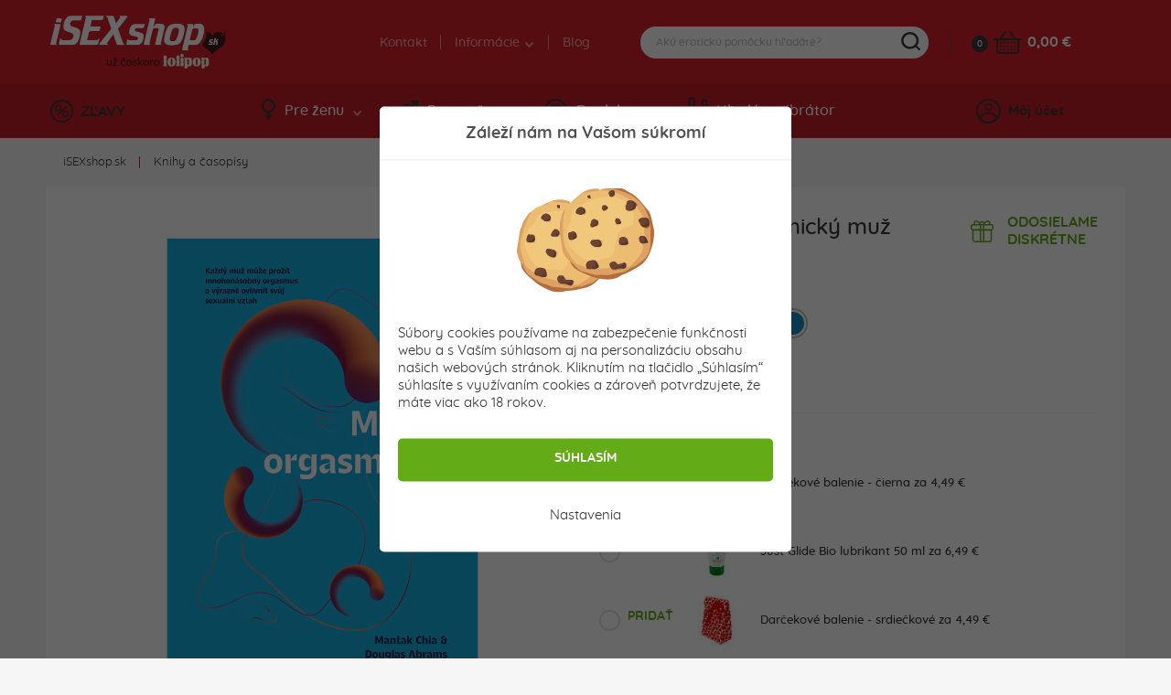

--- FILE ---
content_type: text/html; charset=utf-8
request_url: https://www.isexshop.sk/knihy-a-casopisy/kniha-multiorgazmicky-muz
body_size: 19232
content:
<!DOCTYPE html>
<html lang="sk">
<head>
	<meta charset="utf-8">
	<meta http-equiv="X-UA-Compatible" content="IE=edge">
	<meta name="viewport" content="width=device-width, initial-scale=1, minimum-scale=1.0, maximum-scale=5.0, user-scalable=yes">
	<meta name="robots" content="index, follow">

	<!-- Address bar color Android and iOS -->
	<meta name="theme-color" content="#d7212e">
	<meta name="apple-mobile-web-app-status-bar-style" content="black-translucent">

	<title>Kniha: Multiorgazmický muž - isexshop.sk</title>

	<base href="https://www.isexshop.sk/" />

			<meta name="description" content="Návod pre mužov, ako oddialiť ejakuláciu, zažiť viac orgazmov a nestrácať počas sexu erekciu. " />
	
	<script type="application/ld+json">
	{
		"@context": "https://schema.org",
		"@type": 	"Organization",
		"url": 		"https://www.isexshop.sk",
		"logo": 	"https://www.isexshop.sk/img/open_graph/logo-open-graph.jpg",
		"sameAs": [
			"https://www.facebook.com/erotickyobchod/",
			"https://www.instagram.com/isexshop.sk/"
		]
	}
</script>

<meta property="og:type" 				content="og:product">
<meta property="product:price:amount" 	content="16.90"/>
<meta property="product:price:currency" content="Eur"/>

<meta name="twitter:card" 				content="summary_large_image">
<meta property="og:site_name" 			content="iSEXshop.sk">
<meta property="og:url" 				content="https://www.isexshop.sk/knihy-a-casopisy/kniha-multiorgazmicky-muz">
<meta property="og:title" 				content="Kniha: Multiorgazmick&yacute; muž">
<meta property="og:description" 		content="Kniha od autorov Mantak Chia a Rachel Carlton Abrams Multi-orgazmický muž ponúka návod na oddialenie orgazmu a ejakulácie. To znamená dlhší sex a viac...">
<meta property="og:image" 				content="https://www.isexshop.sk/admin/fotogaleria/1500/multiorgasmicky-muz-kniha-4d1e912.jpg">
<meta name="twitter:image:src" 			content="https://www.isexshop.sk/admin/fotogaleria/1500/multiorgasmicky-muz-kniha-4d1e912.jpg">

	<link rel="shortcut icon" href="/favicon.png" type="image/png"/>
	<link rel="apple-touch-icon" sizes="180x180" href="/img/open_graph/apple-touch-icon.png" type="image/png"/>
	<link rel="icon" sizes="192x192" href="/img/open_graph/android-touch-icon.png" type="image/png"/>
	
	<link rel="canonical" href="https://www.isexshop.sk/knihy-a-casopisy/kniha-multiorgazmicky-muz"><!-- Google Tag Manager -->
<script>(function(w,d,s,l,i){w[l]=w[l]||[];w[l].push({'gtm.start':
new Date().getTime(),event:'gtm.js'});var f=d.getElementsByTagName(s)[0],
j=d.createElement(s),dl=l!='dataLayer'?'&l='+l:'';j.async=true;j.src=
'https://www.googletagmanager.com/gtm.js?id='+i+dl;f.parentNode.insertBefore(j,f);
})(window,document,'script','dataLayer','GTM-T96PT2Z');</script>
<!-- End Google Tag Manager -->

<!-- Global site tag (gtag.js) - Google Analytics -->
<script async src="https://www.googletagmanager.com/gtag/js?id=G-N3Q5FD8TEG"></script>
<script>
	window.dataLayer = window.dataLayer || [];
	function gtag(){dataLayer.push(arguments);}
	gtag("js", new Date());
	
	// Google Analytics - GA4
	gtag("config", "G-N3Q5FD8TEG", { "allow_enhanced_conversions":true });
	
	// Google Ads
	gtag("config", "AW-975689982");
	
	// Consent mode default
	gtag("consent", "default", {
		"ad_user_data": "granted", // Marketingove cookies
		"ad_storage": "granted", // Marketingove
		"ad_personalization": "granted", // Preferencne
		"personalization_storage": "granted", // Preferencne
		"analytics_storage": "granted", // Statisticke
		"functionality_storage": "granted", // Nevyhnutne
		"security_storage": "granted" // Nevyhnutne
	});
</script>
	<!-- Meta Pixel Code -->
	<script>
		!function(f,b,e,v,n,t,s)
		{if(f.fbq)return;n=f.fbq=function(){n.callMethod?
			n.callMethod.apply(n,arguments):n.queue.push(arguments)};
			if(!f._fbq)f._fbq=n;n.push=n;n.loaded=!0;n.version='2.0';
			n.queue=[];t=b.createElement(e);t.async=!0;
			t.src=v;s=b.getElementsByTagName(e)[0];
			s.parentNode.insertBefore(t,s)}(window, document,'script',
			'https://connect.facebook.net/en_US/fbevents.js');
		fbq('init', '1634753727214038');
		fbq('track', 'PageView');
	</script>
	<noscript><img height="1" width="1" style="display:none" src="https://www.facebook.com/tr?id=1634753727214038&ev=PageView&noscript=1"/></noscript>
	<!-- End Meta Pixel Code -->
		<script src="/js/analytics-events.min.js?load=6" type="text/javascript"></script>

	<link rel="stylesheet" href="https://maxcdn.bootstrapcdn.com/bootstrap/4.0.0-alpha.6/css/bootstrap.min.css" integrity="sha384-rwoIResjU2yc3z8GV/NPeZWAv56rSmLldC3R/AZzGRnGxQQKnKkoFVhFQhNUwEyJ" crossorigin="anonymous">

	<link rel="stylesheet" type="text/css" href="/css/slick.min.css" />
	<link rel="stylesheet" type="text/css" href="/css/splide.min.css" />

		<link rel="stylesheet" type="text/css" href="/css/nouislider.min.css" />
	
		<link rel="stylesheet" type="text/css" href="/css/smartphoto.min.css?load=3" />
	
	
	<link rel="preload" href="/fonts/Quicksand-Regular.woff2" as="font" type="font/woff2" crossorigin>
	<link rel="preload" href="/fonts/Quicksand-Medium.woff2" as="font" type="font/woff2" crossorigin>
	<link rel="preload" href="/fonts/Quicksand-Bold.woff2" as="font" type="font/woff2" crossorigin>

	<link rel="stylesheet" type="text/css" href="/css/master.min.css?load=278" />

			<link rel="stylesheet" type="text/css" href="/css/detail-produktu.min.css?load=36" />
	</head>

<!-- ontouchstart="" enables low-delay CSS transitions -->
<body ontouchstart="" >

	<!-- Google Tag Manager (noscript) -->
<noscript><iframe src="https://www.googletagmanager.com/ns.html?id=GTM-T96PT2Z" height="0" width="0" style="display:none;visibility:hidden"></iframe></noscript>
<!-- End Google Tag Manager (noscript) -->	
	<header>
				<div class="top">
			<div class="container">
				<div class="row">
					<div class="logo">
						<a href="/" title="Sexshop isexshop.sk">iSEXshop.sk</a>
					</div>
											<div class="phone_weekend"></div>
											<div class="nav">
						<nav>
							<ul>
								<li><a href="/kontakt">Kontakt</a></li>
								<li>
									<a>Informácie <i class="arrow--down"></i></a>
									<ul class="dropdown">
										<li><a href="/stav-mojej-objednavky">Kde je môj balík?</a></li>
										<!--<li><a href=""></a></li>-->
										<!--<li><a href=""></a></li>-->
										<!--<li><a href=""></a></li>-->
										<li><a href="/doprava">Doprava a platba</a></li>
										<li><a href="/objednavky-balime-diskretne">Diskrétne balenie</a></li>
										<li><a href="/faq">FAQ - časté otázky</a></li>
									</ul>
								</li>
								<li><a href="/clanky">Blog</a></li>
							</ul>
						</nav>
					</div>
	
					<div class="search">
	
	<form method="get" action="vyhladavanie">
		<div class="content">
			<input type="text" name="vyraz" placeholder="Akú erotickú pomôcku hľadáte?" autocomplete="off" />
			<div class="submit"></div>
		</div>
	</form>
	
	<div class="search--suggestion"></div>
	
</div>
	
					<div class="cart">
	<a href="/kosik" class="count">0</a>
	<a href="/kosik" class="icon" aria-label="Košík"></a>
	<a href="/kosik" class="price">
		0,00 &euro;	</a>
	<div class="cart--content"></div>
</div>
	
				</div>
			</div>
		</div>
		<div class="bottom">
			<div class="container">
				<div class="row">
					<div class="discount">
						<a href="/zlavy"><i class="icon--discount"></i>ZĽAVY</a>
					</div>
	
					<div class="nav">
	<nav>
		<ul>
			<li>
				<a href="#" class="menu--link"><i class="icon--woman"></i>Pre ženu<i class="arrow--down"></i></a>
				<div class="dropdown" style="display: none;">
					<div class="container woman"></div>
				</div>
			</li>
			<li>
				<a href="#" class="menu--link"><i class="icon--man"></i>Pre muža<i class="arrow--down"></i></a>
				<div class="dropdown" style="display: none;">
					<div class="container men"></div>
				</div>
			</li>
			<li>
				<a href="#" class="menu--link"><i class="icon--accessories"></i>Doplnky<i class="arrow--down"></i></a>
				<div class="dropdown" style="display: none;">
					<div class="container other"></div>
				</div>
			</li>
			<li>
				<a href="/vyhladavanie-vibratorov" class="menu--link simple"><i class="icon--find-vibrator"></i>Hľadám vibrátor</a>
			</li>
		</ul>
	</nav>
</div>
	
					<!-- add 'logged' class to account when user is logged -->
<div class="account">
	<div class="user"><i class="icon--user"></i>Môj účet</div>
	<div class="hover--content">
		<div class="login--content">
			<div class="title">Prihlásenie</div>
			<div class="form">
				<form method="post" action="#" id="login--form">
					<input 	type="email" name="login_mail" class="input" autocomplete="username" placeholder="E-mail">
					<input 	type="password" name="login_password" class="input" autocomplete="current-password" placeholder="Heslo">
					<button type="submit">PRIHLÁSIŤ SA</button>
				</form>
			</div>
			<div class="password">
				<a href="/zabudol-som-heslo">Zabudli ste heslo?</a>
			</div>
			<div class="registration">
				<div class="subtitle">Ešte nemáte svoje konto?</div>
				<div class="subtext">Zaregistrujte sa a využívajte všetky výhody a nakupujte pohodlnejšie.</div>
				<button class="btn register--toggle">ZAREGISTROVAŤ SA</button>
			</div>
		</div>
		<div class="register--content">
			<div class="title">Registrácia</div>
			<div class="text">Získajte prístup k množstvu výhod!</div>
			<div class="discount">
				<div class="left">
					<div>5</div>
					<div><img src="img/svg/discount_white_percent.svg" width="20" alt="Zľava"></div>
					<div>ZĽAVA</div>
				</div>
				<div class="right">Registráciou získate<br>zľavu na prvý nákup!</div>
			</div>
			<div class="form">
				<form method="post" action="#"  id="register--form">
					<input type="email" name="register_email" autocomplete="username" class="input" placeholder="E-mail*">
					<input type="password" name="register_password" autocomplete="new-password" class="input" placeholder="Heslo*" id="register_password_desktop">
					<input type="password" name="register_password_again" autocomplete="new-password" class="input" placeholder="Potvrdenie hesla*">
					<div class="links">
						Registráciou súhlasíte s našimi <a href='/obchodne-podmienky'>obchodnými podmienkami</a>. Viac informácií, ako chránime vaše osobné údaje nájdete v našich <a href='/ochrana-osobnych-udajov'>zásadách spracovania osobných údajov</a>.					</div>
					<button>ZAREGISTROVAŤ SA</button>
				</form>
			</div>
			<div class="login">
				<div class="subtitle">Máte už svoje konto?</div>
				<div class="subtext"></div>
				<button class="btn login--toggle">PRIHLÁSTE SA</button>
			</div>
		</div>
	</div>
	<div class="logged--content"></div>
</div>
	
				</div>
			</div>
		</div>
		<div class="mobile--menu">
			<div class="menu">MENU</div>
			<!--<div class="favourite"></div>-->
			<div class="search"></div>
			<!-- logged class if user is logged -->
			<div class="user"></div>
		</div>
	</header>

	<main id="top" class="main--product--detail">

	<section class="breadcrumbs">
        <div class="container-fluid">
            <div class="relative">
                <ul><li><a href="/" title="Sexshop iSEXshop.sk">iSEXshop.sk</a></li><li><a href="/knihy-a-casopisy" title="">Knihy a časopisy</a></li></ul>            </div>
        </div>
	</section>

	<section class="product--detail">
		<div class="container-fluid">
			<div class="row">
				<div class="col-12">
					<div class="white--bg">

						<div class="row">
							<div class="col-lg-6">
								<div class="mobile--only">
									<div class="top">
										<h1>Kniha: Multiorgazmický muž</h1>
										<div class="reviews">
											<div class="stars" data-rating="0">
												<div class="star"></div>
												<div class="star"></div>
												<div class="star"></div>
												<div class="star"></div>
												<div class="star"></div>
											</div>
											<div class="count">
												<a href="/knihy-a-casopisy/kniha-multiorgazmicky-muz#reviews_mobile" class="open_reviews_mobile" data-open="rews"></a>
											</div>
										</div>
										<div class="bonuses">
											<div class="delivery--pack">ODOSIELAME<br>DISKRÉTNE</div>										</div>
									</div>
								</div>
								<div class="images">
									
									
									<div class="slider ">
										<a href="/admin/fotogaleria/1500/multiorgasmicky-muz-kniha-4d1e912.jpg" class="product-photo-gallery">
											<img srcset="/admin/fotogaleria/505/multiorgasmicky-muz-kniha-4d1e912.jpg 1x,
														/admin/fotogaleria/1010/multiorgasmicky-muz-kniha-4d1e912.jpg 1.5x,
														/admin/fotogaleria/1010/multiorgasmicky-muz-kniha-4d1e912.jpg 2x"
													src="/admin/fotogaleria/505/multiorgasmicky-muz-kniha-4d1e912.jpg"
													alt="Knižný návod, ako oddialiť ejakuláciu a užiť si dlhší sex- Multiorgazmický muž "
												 	data-group="group">
										</a>
																						<a href="/admin/fotogaleria/1500/multiorgasmicky-muz-cast-knihy-isexshop-7d616d2.jpg">
													<img srcset="/admin/fotogaleria/505/multiorgasmicky-muz-cast-knihy-isexshop-7d616d2.jpg 1x,
																/admin/fotogaleria/1010/multiorgasmicky-muz-cast-knihy-isexshop-7d616d2.jpg 1.5x,
																/admin/fotogaleria/1010/multiorgasmicky-muz-cast-knihy-isexshop-7d616d2.jpg 2x"
														 src="/admin/fotogaleria/505/multiorgasmicky-muz-cast-knihy-isexshop-7d616d2.jpg"
														 alt="Kniha od autorov Mantak Chia a Rachel Carlton Abrams Multi-orgazmický muž.">
												</a>
																								<a href="/admin/fotogaleria/1500/multiorgasmicky-muz-cast-knihy-o-sexe-a5db09a.jpg">
													<img srcset="/admin/fotogaleria/505/multiorgasmicky-muz-cast-knihy-o-sexe-a5db09a.jpg 1x,
																/admin/fotogaleria/1010/multiorgasmicky-muz-cast-knihy-o-sexe-a5db09a.jpg 1.5x,
																/admin/fotogaleria/1010/multiorgasmicky-muz-cast-knihy-o-sexe-a5db09a.jpg 2x"
														 src="/admin/fotogaleria/505/multiorgasmicky-muz-cast-knihy-o-sexe-a5db09a.jpg"
														 alt="Kniha Multi-orgazmický muž ponúka návod na oddialenie orgazmu a ejakulácie. ">
												</a>
																					</div>

									<div class="slider--nav ">
																						<div class="slide">
													<a href="/admin/fotogaleria/1500/multiorgasmicky-muz-cast-knihy-isexshop-7d616d2.jpg" class="product-photo-gallery">
														<img srcset="/admin/fotogaleria/100/multiorgasmicky-muz-cast-knihy-isexshop-7d616d2.jpg 1x,
																	/admin/fotogaleria/200/multiorgasmicky-muz-cast-knihy-isexshop-7d616d2.jpg 1.5x,
																	/admin/fotogaleria/200/multiorgasmicky-muz-cast-knihy-isexshop-7d616d2.jpg 2x"
															 src="/admin/fotogaleria/100/multiorgasmicky-muz-cast-knihy-isexshop-7d616d2.jpg"
															 alt="Kniha od autorov Mantak Chia a Rachel Carlton Abrams Multi-orgazmický muž."
															 data-group="group">
													</a>
												</div>
																								<div class="slide">
													<a href="/admin/fotogaleria/1500/multiorgasmicky-muz-cast-knihy-o-sexe-a5db09a.jpg" class="product-photo-gallery">
														<img srcset="/admin/fotogaleria/100/multiorgasmicky-muz-cast-knihy-o-sexe-a5db09a.jpg 1x,
																	/admin/fotogaleria/200/multiorgasmicky-muz-cast-knihy-o-sexe-a5db09a.jpg 1.5x,
																	/admin/fotogaleria/200/multiorgasmicky-muz-cast-knihy-o-sexe-a5db09a.jpg 2x"
															 src="/admin/fotogaleria/100/multiorgasmicky-muz-cast-knihy-o-sexe-a5db09a.jpg"
															 alt="Kniha Multi-orgazmický muž ponúka návod na oddialenie orgazmu a ejakulácie. "
															 data-group="group">
													</a>
												</div>
																					</div>
								</div>
															</div>
							<div class="col-lg-6">
								<div class="top">
									<h1>Kniha: Multiorgazmický muž</h1>
									<div class="reviews">
										<div class="stars" data-rating="0">
											<div class="star"></div>
											<div class="star"></div>
											<div class="star"></div>
											<div class="star"></div>
											<div class="star"></div>
										</div>
										<div class="count">
											<a href="/knihy-a-casopisy/kniha-multiorgazmicky-muz#reviews_desktop" class="open_reviews_desktop"></a>
										</div>
									</div>
									<div class="bonuses">
										<div class="delivery--pack">ODOSIELAME<br>DISKRÉTNE</div>									</div>
								</div>

                                <div class="info">
                                    <div class="flex">
                                                                            </div>
                                </div>

                                										<div class="color--variants">
											<div class="flex">
												<div class="text">Farebné varianty:</div>
																									<a  href="/knihy-a-casopisy/kniha-multiorgazmicka-zena"
														class=""
														aria-label="Fialová"
														title="Fialová">
														<span style="background: #8D429F;border:0px solid none;">Fialová</span>
													</a>
																										<a  href="/knihy-a-casopisy/kniha-multiorgazmicky-muz"
														class="hover"
														aria-label="Modrá"
														title="Modrá">
														<span style="background: #1790C8;border:0px solid none;">Modrá</span>
													</a>
																								</div>
										</div>
																				<div class="price--info">
																						<div class="flex">
												<div class="text">Cena:</div>
												<div class="price">16,90</div>
												<div class="euro">&euro;</div>
																							</div>
										</div>
																				<div class="need--also">
											<div class="text">Môže sa vám zísť:</div>
																								<div class="simple">
														<div class="flex">
															<div class="add--checkbox">
																<input type="checkbox" id="add_9682" data-id-produkt="9682" class="checkbox doporucujeme_produkty">
																<label for="add_9682">PRIDAŤ</label>
															</div>
															<div class="image">
																<img data-src="/admin/fotogaleria/64/cierna-darcekova-taska-na-zabalenie-produktov-8ec4539.jpg" data-srcset="/admin/fotogaleria/128/cierna-darcekova-taska-na-zabalenie-produktov-8ec4539.jpg 2x" class="lazy" alt="Čierna darčeková taška s mašľou">
															</div>
															<div class="name">Darčekové balenie - čierna za 4,49 &euro;</div>
														</div>
													</div>
																										<div class="simple">
														<div class="flex">
															<div class="add--checkbox">
																<input type="checkbox" id="add_6726" data-id-produkt="6726" class="checkbox doporucujeme_produkty">
																<label for="add_6726">PRIDAŤ</label>
															</div>
															<div class="image">
																<img data-src="/admin/fotogaleria/64/just-glide-bio-natural-vegan-ph-neutralny-lubrikacny-gel.jpg" data-srcset="/admin/fotogaleria/128/just-glide-bio-natural-vegan-ph-neutralny-lubrikacny-gel.jpg 2x" class="lazy" alt="">
															</div>
															<div class="name">Just Glide Bio lubrikant 50 ml za 6,49 &euro;</div>
														</div>
													</div>
																										<div class="simple">
														<div class="flex">
															<div class="add--checkbox">
																<input type="checkbox" id="add_9396" data-id-produkt="9396" class="checkbox doporucujeme_produkty">
																<label for="add_9396">PRIDAŤ</label>
															</div>
															<div class="image">
																<img data-src="/admin/fotogaleria/64/darcekove-balenie-valentisnke-tasky-58d983e-ef8b207.jpg" data-srcset="/admin/fotogaleria/128/darcekove-balenie-valentisnke-tasky-58d983e-ef8b207.jpg 2x" class="lazy" alt="Darčeková taška so srdiečkami a veľkou červenou stuhou">
															</div>
															<div class="name">Darčekové balenie - srdiečkové za 4,49 &euro;</div>
														</div>
													</div>
																								<script>
												gtag("event", "view_item_list", {
													item_list_name: "Recommended products",
													items: [
    {
        "item_id": "9682",
        "item_name": "Darčekové balenie - čierna",
        "index": 1,
        "discount": 0,
        "item_brand": "iSEXshop.sk",
        "item_list_name": "Recommended products",
        "item_variant": "Čierna",
        "price": 3.6499999999999999,
        "quantity": 1
    },
    {
        "item_id": "6726",
        "item_name": "Just Glide Bio lubrikant 50 ml",
        "index": 2,
        "discount": 0,
        "item_brand": "",
        "item_list_name": "Recommended products",
        "item_variant": "",
        "price": 5.2800000000000002,
        "quantity": 1,
        "item_category": "Lubrikačné gély",
        "item_category2": "Lubrikanty na vodnej báze"
    },
    {
        "item_id": "9396",
        "item_name": "Darčekové balenie - srdiečkové",
        "index": 3,
        "discount": 0,
        "item_brand": "iSEXshop.sk",
        "item_list_name": "Recommended products",
        "item_variant": "Červená",
        "price": 3.6499999999999999,
        "quantity": 1
    }
]												});
											</script>
										</div>
																		<div class="in--stock">
																				<div class="add--to--cart">
											<div class="flex">

												<div class="add">
													<button type="button" id_produktu="8659">VLOŽIŤ DO KOŠÍKA</button>
												</div>

												
												<div class="count">
													<select name="mnozstvo" class="select" id="produkt_do_kosika_mnozstvo">
														<option value="1">1 ks</option><option value="2">2 ks</option><option value="3">3 ks</option><option value="4">4 ks</option><option value="5">5 ks</option><option value="6">6 ks</option><option value="7">7 ks</option><option value="8">8 ks</option><option value="9">9 ks</option>													</select>
												</div>

												<!--<div class="favourite">
													<a href="#" class="add--to--favourite"></a>
												</div>-->

											</div>
										</div>

																					<div class="stock">
					<p>
				Tovar je skladom. Diskrétne odosielame zajtra.			</p>
			<p class="classic">
							</p>
				</div>
	
	
									</div>
																	<div class="pros--cons">
									<div class="flex">
																				<div class="left">
											<div class="pros">
												<div class="title">PLUSY:</div>
												<ul>
													<li>Svetový bestseller </li><li>Návod ako oddialiť ejakuláciu </li><li>Tipy pomôžu mužom udržať pevnú erekciu počas sexu</li><li>Tipy na predĺženie výdrže</li><li>Vhodné aj pre ženy, ktoré sa chcú stať perfektnými milenkami </li>												</ul>
											</div>
										</div>
																													</div>
								</div>
																
							</div>
						</div>

						<div class="row">

							<div class="col-lg-6 col-xl-7">
								<div class="spec">
									<ul class="tablist">
										<li class="nav-item">
											<a data-toggle="tab" href="#desc" role="tab" class="active">Popis produktu</a>
										</li>
										<li class="nav-item">
											<a data-toggle="tab" href="#rews" id="reviews_desktop" role="tab">Recenzie (0)</a>
										</li>
										<!--<li class="nav-item">
											<a data-toggle="tab" href="#download" role="tab"></a>
										</li>
										<li class="nav-item">
											<a data-toggle="tab" href="#accessories" role="tab"></a>
										</li>-->
									</ul>
									<div class="tab-content">
										<div class="review_summary">
											<div class="left">
												<div class="number">0,0</div>
												<div class="stars" data-rating="0">
													<div class="star"></div>
													<div class="star"></div>
													<div class="star"></div>
													<div class="star"></div>
													<div class="star"></div>
												</div>
												<div class="count">
													Produkt zatiaľ nikto nehodnotil.												</div>
											</div>
											<div class="right">
												<div class="number_of_sold"><span class="big">25+</span> zákazníkov zakúpilo</div>
												<div class="other_info green">Viac ako 5 kusov skladom</div>											
											</div>
										</div>
										<a class="product--section" data-open="desc">Popis produktu <span class="open_close_indicator active"></span></a>
										<div class="description tab-pane active" id="desc" role="tabpanel">
											Kniha od autorov Mantak Chia a Rachel Carlton Abrams Multi-orgazmický muž ponúka <strong>návod na oddialenie orgazmu a ejakulácie</strong>. To znamená dlhší sex a viac rozkoše pre oboch partnerov.  <br />
<br />
Kniha učí mužov, <strong>ako prežiť viacnásobné orgazmy</strong> tým, že oddelia orgazmus od ejakulácie.<br />
Taktiež ponúka tipy na to, <strong>ako zažiť kvalitné celotelové orgazmy, nestrácať počas sexu erekciu</strong>. <br />
<br />
Kniha je vhodná aj pre ženy, ktoré chcú partnera sprevádzať na ceste k viacnásobným orgazmom. Okrem textu v knihe nájdete aj zaujímavé náučné ilustrácie.<br />
<br />
(Nielen) pre ženy je k dispozícii kniha s návodom na dosahovanie ženských orgazmov- <a href="/doplnky-a-iny-sortiment/knihy-a-casopisy/kniha-multiorgazmicka-zena">Multiograzmická žena</a>. <br />
<br />
Kniha v českom jazyku má 272 strán a je v mäkkej väzbe. 										</div>
										<a class="product--section" data-open="rews" id="reviews_mobile">Recenzie (0) <span class="open_close_indicator"></span></a>
										<div class="reviews tab-pane" id="rews" role="tabpanel">
											<div class="list">
																							</div>

											<form method="post" action="/" id="addComment">
												<input type="hidden" name="csrf" id="csrf" value="6423d9cd21a56d713fd570af909f2811">
												<input type="text" name="vyplni_len_robot" class="nastav_display_none" id="vyplni_len_robot" value="" autocomplete="off">
												<input type="email" name="toto_tiez_je_pre_robota" class="nastav_display_none" id="toto_tiez_je_pre_robota" value="Peter Bondra" autocomplete="off">
												<input type="text" id="komentar-meno" name="name" class="input" maxlength="25" placeholder="Meno *" value="">
												<textarea id="komentar-text" name="text" placeholder="Aké sú vaše skúsenosti s produktom? (nepovinné)"></textarea>
												<fieldset class="rating">
													<input type="radio" id="star5" name="rating" value="5" />
													<label class="full" for="star5" title="Wow! Perfektné - 5 hviezdičiek"></label>
													<input type="radio" id="star4" name="rating" value="4" />
													<label class="full" for="star4" title="Skvelé - 4 hvieždičky"></label>
													<input type="radio" id="star3" name="rating" value="3" />
													<label class="full" for="star3" title="Dobré - 3 hvieždičky"></label>
													<input type="radio" id="star2" name="rating" value="2" />
													<label class="full" for="star2" title="Nič moc - 2 hvieždičky"></label>
													<input type="radio" id="star1" name="rating" value="1" />
													<label class="full" for="star1" title="Slabé - 1 hviezdička"></label>
												</fieldset>
												<div class="clearfix"></div>
												<button type="button" class="btn disabled" id="send-comment-product">ODOSLAŤ HODNOTENIE</button>
												<input type="hidden" value="8659" id="komentar-id-produktu" />
											</form>
										</div>
										<!--<a class="product--section" data-open="download"> <span class="open_close_indicator"></span></a>
										<div class="download tab-pane" id="download" role="tabpanel"></div>
										<a class="product--section" data-open="accessories"> <span class="open_close_indicator"></span></a>
										<div class="accessories tab-pane" id="accessories" role="tabpanel"></div>-->
									</div>
								</div>
							</div>

							<div class="col-lg-6 col-xl-5">
								<div class="spec">
									<ul class="tablist">
										<li class="nav-item">
											<a href="javascript:void(0);" class="active">Parametre</a>
										</li>
									</ul>
									<div class="tab-content">
										<a class="product--section add_border">Parametre</a>
										<div class="specification">
											<table>
												<tbody>
												<tr>
													<td>Dostupnosť:</td>
													<td><strong class="c--green">Skladom</strong></td>												</tr>
												<tr>
													<td>Kód produktu:</td>
													<td>SX8659</td>
												</tr>
																																																																																																																																																																																																																																																																																																																																																	<tr>
														<td>EAN</td>
														<td>9788072529421</td>
													</tr>
																																																</tbody>
											</table>
										</div>
									</div>
								</div>
							</div>
						</div>

					</div>
				</div>
			</div>
		</div>
	</section>

	<!-- Podobne produkty -->
		<section class="title">
		<div class="container-fluid">
			<div class="row">
				<div class="col-12">
					<h1><span>Podobné produkty</span></h1>
				</div>
			</div>
		</div>
	</section>

	<section class="products" id="similar-products" data-id-product="8659">
		<div class="container-fluid">
			<div class="row">
				<div class="col-12">
					<div class="flex">
							<div class="product" data-id-produktu="8658">
		<div class="all">
			<a href="/knihy-a-casopisy/kniha-multiorgazmicka-zena">
				<div class="content">
										<div class="image lazy-load-preloader">
						<picture>
							<source data-srcset="/admin/fotogaleria/195/multiorgasmicka-zena-kniha-b947155.jpeg 1x,
											/admin/fotogaleria/390/multiorgasmicka-zena-kniha-b947155.jpeg 1.5x,
											/admin/fotogaleria/390/multiorgasmicka-zena-kniha-b947155.jpeg 2x">
							<img data-src="/admin/fotogaleria/195/multiorgasmicka-zena-kniha-b947155.jpeg" class="lazy" alt="Kniha: Multiorgazmická žena">
						</picture>
						<div class="hover">
																<div class="img">
										<picture>
											<source media="(min-width: 1200px)"
													srcset="/admin/fotogaleria/54/multi-orgasmicka-zena-kniha-o-sexe-ilustracia-isexshop-64a5263.jpg 1x,
															/admin/fotogaleria/108/multi-orgasmicka-zena-kniha-o-sexe-ilustracia-isexshop-64a5263.jpg 1.5x,
															/admin/fotogaleria/108/multi-orgasmicka-zena-kniha-o-sexe-ilustracia-isexshop-64a5263.jpg 2x">
											<source media="(max-width: 1199px)"
													srcset="img/no-img.png">
											<img src="/admin/fotogaleria/54/multi-orgasmicka-zena-kniha-o-sexe-ilustracia-isexshop-64a5263.jpg" alt="Kniha Multi-orgazmická žena od Mantak Chia a Rachel Carlton Abrams.">
										</picture>
									</div>
																		<div class="img">
										<picture>
											<source media="(min-width: 1200px)"
													srcset="/admin/fotogaleria/54/multiorgasmicka-zena-cast-knihy-ilustracia-isexshop-a5a8ca9.jpg 1x,
															/admin/fotogaleria/108/multiorgasmicka-zena-cast-knihy-ilustracia-isexshop-a5a8ca9.jpg 1.5x,
															/admin/fotogaleria/108/multiorgasmicka-zena-cast-knihy-ilustracia-isexshop-a5a8ca9.jpg 2x">
											<source media="(max-width: 1199px)"
													srcset="img/no-img.png">
											<img src="/admin/fotogaleria/54/multiorgasmicka-zena-cast-knihy-ilustracia-isexshop-a5a8ca9.jpg" alt="Kniha od autorov Mantak Chia a Rachel Carlton Abrams Multi-orgazmická žena ponúka návod na ženský orgazmus, kedykoľvek, kdekoľvek a koľkokrát chcete. ">
										</picture>
									</div>
																		<div class="img">
										<picture>
											<source media="(min-width: 1200px)"
													srcset="/admin/fotogaleria/54/multiorgasmicka-zena-cast-knihy-panva-ilustracia-isexshop-ceda583.jpg 1x,
															/admin/fotogaleria/108/multiorgasmicka-zena-cast-knihy-panva-ilustracia-isexshop-ceda583.jpg 1.5x,
															/admin/fotogaleria/108/multiorgasmicka-zena-cast-knihy-panva-ilustracia-isexshop-ceda583.jpg 2x">
											<source media="(max-width: 1199px)"
													srcset="img/no-img.png">
											<img src="/admin/fotogaleria/54/multiorgasmicka-zena-cast-knihy-panva-ilustracia-isexshop-ceda583.jpg" alt="V knihe Multi-orgazmická žena nájdete podrobné obrázky ľudského tela pre lepšie pochopenie textu.">
										</picture>
									</div>
															</div>
					</div>

					<div class="title">Kniha: Multiorgazmická žena</div>
					<div class="stars" data-rating="0" >
						<div class="star"></div>
						<div class="star"></div>
						<div class="star"></div>
						<div class="star"></div>
						<div class="star"></div>
					</div>
					<div class="features">
						<ul>
						<li>Návod ako dosahovať ženské (viacnásobné) orgazmy </li><li>Dozviete sa, ako zo svojho tela vyťažiť sexuálne maximum </li><li>Vhodné pre ženy všetkých vekových kategórií </li><li>Vhodné pre pánov, ktorí sa chcú stať majstrami sexu</li>						</ul>
					</div>
					<div class="free--shipping"></div>					<div class="prices">
													<div class="old--price"></div>
							<div class="price">16,90 <span>&euro;</span></div>
												</div>
				</div>
			</a>
			<div class="sub--content">
				<div class="line"></div>
				<div class="dimensions">
																													</div>
				<!--<a href="javascript:void(0);" class="favourite"><span>Do obľúbených</span></a>-->
				<a href="javascript:void(0);" class="add_to_cart" id_produktu="8658"><span>Pridať</span></a>
			</div>
		</div>
	</div>
		<div class="product" data-id-produktu="9085">
		<div class="all">
			<a href="/knihy-a-casopisy/kniha-radodajka">
				<div class="content">
										<div class="image lazy-load-preloader">
						<picture>
							<source data-srcset="/admin/fotogaleria/195/kniha-radodajka-andy-moravek-d416544.jpg 1x,
											/admin/fotogaleria/390/kniha-radodajka-andy-moravek-d416544.jpg 1.5x,
											/admin/fotogaleria/390/kniha-radodajka-andy-moravek-d416544.jpg 2x">
							<img data-src="/admin/fotogaleria/195/kniha-radodajka-andy-moravek-d416544.jpg" class="lazy" alt="Kniha: Radodajka">
						</picture>
						<div class="hover">
													</div>
					</div>

					<div class="title">Kniha: Radodajka</div>
					<div class="stars" data-rating="0" >
						<div class="star"></div>
						<div class="star"></div>
						<div class="star"></div>
						<div class="star"></div>
						<div class="star"></div>
					</div>
					<div class="features">
						<ul>
						<li>Autentické zážitky bývalej prostitútky</li><li>Ostrá erotika, plná najdivokejších predstáv</li><li>92 krátkych poviedok, ktoré zaručene rozpália</li><li>Spoločné čítanie s partnerom okorení intímny život</li>						</ul>
					</div>
					<div class="free--shipping"></div>					<div class="prices">
													<div class="old--price"></div>
							<div class="price">15,90 <span>&euro;</span></div>
												</div>
				</div>
			</a>
			<div class="sub--content">
				<div class="line"></div>
				<div class="dimensions">
																													</div>
				<!--<a href="javascript:void(0);" class="favourite"><span>Do obľúbených</span></a>-->
				<a href="javascript:void(0);" class="add_to_cart" id_produktu="9085"><span>Pridať</span></a>
			</div>
		</div>
	</div>
		<div class="product" data-id-produktu="9752">
		<div class="all">
			<a href="/zartovne-predmety-sperky/kalendar-2026-exclusive-sexy-girls">
				<div class="content">
					<div class="ribbon sale">ZĽAVA</div><div class="discount">-39%</div>					<div class="image lazy-load-preloader">
						<picture>
							<source data-srcset="/admin/fotogaleria/195/kalendar-sexy-zvodne-zeny-v-erotickom-pradle-a3-exclusive-girls-2026-36fb25d.jpg 1x,
											/admin/fotogaleria/390/kalendar-sexy-zvodne-zeny-v-erotickom-pradle-a3-exclusive-girls-2026-36fb25d.jpg 1.5x,
											/admin/fotogaleria/390/kalendar-sexy-zvodne-zeny-v-erotickom-pradle-a3-exclusive-girls-2026-36fb25d.jpg 2x">
							<img data-src="/admin/fotogaleria/195/kalendar-sexy-zvodne-zeny-v-erotickom-pradle-a3-exclusive-girls-2026-36fb25d.jpg" class="lazy" alt="Kalendár 2026 Exclusive Sexy Girls">
						</picture>
						<div class="hover">
																<div class="img">
										<picture>
											<source media="(min-width: 1200px)"
													srcset="/admin/fotogaleria/54/kalendar-sexy-zvodne-zeny-v-erotickom-pradle-a3-exclusive-girls-2026-detail-a7f8350.jpg 1x,
															/admin/fotogaleria/108/kalendar-sexy-zvodne-zeny-v-erotickom-pradle-a3-exclusive-girls-2026-detail-a7f8350.jpg 1.5x,
															/admin/fotogaleria/108/kalendar-sexy-zvodne-zeny-v-erotickom-pradle-a3-exclusive-girls-2026-detail-a7f8350.jpg 2x">
											<source media="(max-width: 1199px)"
													srcset="img/no-img.png">
											<img src="/admin/fotogaleria/54/kalendar-sexy-zvodne-zeny-v-erotickom-pradle-a3-exclusive-girls-2026-detail-a7f8350.jpg" alt="">
										</picture>
									</div>
															</div>
					</div>

					<div class="title">Kalendár 2026 Exclusive Sexy Girls</div>
					<div class="stars" data-rating="0" >
						<div class="star"></div>
						<div class="star"></div>
						<div class="star"></div>
						<div class="star"></div>
						<div class="star"></div>
					</div>
					<div class="features">
						<ul>
						<li>Sexy a zároveň decentný kalendár </li><li>Nástenný visiaci kalendár </li><li>Formát A3 </li>						</ul>
					</div>
					<div class="free--shipping"></div>					<div class="prices">
													<div class="old--price">4,90 &euro;</div>
							<div class="price">2,99 <span>&euro;</span></div>
												</div>
				</div>
			</a>
			<div class="sub--content">
				<div class="line"></div>
				<div class="dimensions">
																													</div>
				<!--<a href="javascript:void(0);" class="favourite"><span>Do obľúbených</span></a>-->
				<a href="javascript:void(0);" class="add_to_cart" id_produktu="9752"><span>Pridať</span></a>
			</div>
		</div>
	</div>
		<div class="product" data-id-produktu="7956">
		<div class="all">
			<a href="/knihy-a-casopisy/kniha-ina-laska">
				<div class="content">
					<div class="ribbon recommended">Odporúčame</div>					<div class="image lazy-load-preloader">
						<picture>
							<source data-srcset="/admin/fotogaleria/195/kniha-ina-laska-titulka-20eeec4.jpg 1x,
											/admin/fotogaleria/390/kniha-ina-laska-titulka-20eeec4.jpg 1.5x,
											/admin/fotogaleria/390/kniha-ina-laska-titulka-20eeec4.jpg 2x">
							<img data-src="/admin/fotogaleria/195/kniha-ina-laska-titulka-20eeec4.jpg" class="lazy" alt="Kniha: Iná láska">
						</picture>
						<div class="hover">
																<div class="img">
										<picture>
											<source media="(min-width: 1200px)"
													srcset="/admin/fotogaleria/54/otvorena-kniha-ina-laska-e99d0b1.jpg 1x,
															/admin/fotogaleria/108/otvorena-kniha-ina-laska-e99d0b1.jpg 1.5x,
															/admin/fotogaleria/108/otvorena-kniha-ina-laska-e99d0b1.jpg 2x">
											<source media="(max-width: 1199px)"
													srcset="img/no-img.png">
											<img src="/admin/fotogaleria/54/otvorena-kniha-ina-laska-e99d0b1.jpg" alt="15 poviedok, ktoré búrajú tabu a ukazujú lásku takú aká je – nahá a surová, bez príkras a romantických obalov.
Poviedky zozbieral KK Bagala. Kniha obsahuje diela Václava Pankovčina, Zuzany Ferenczovej a ďalších.">
										</picture>
									</div>
																		<div class="img">
										<picture>
											<source media="(min-width: 1200px)"
													srcset="/admin/fotogaleria/54/kniha-ina-laska-detail-obalky-zboku-dd51530.jpg 1x,
															/admin/fotogaleria/108/kniha-ina-laska-detail-obalky-zboku-dd51530.jpg 1.5x,
															/admin/fotogaleria/108/kniha-ina-laska-detail-obalky-zboku-dd51530.jpg 2x">
											<source media="(max-width: 1199px)"
													srcset="img/no-img.png">
											<img src="/admin/fotogaleria/54/kniha-ina-laska-detail-obalky-zboku-dd51530.jpg" alt="Rôzne podoby lásky zachytené v 15 poviedkach slovenských autorov. 15 poviedok, ktoré búrajú tabu a ukazujú lásku takú aká je – nahá a surová, bez príkras a romantických obalov.">
										</picture>
									</div>
																		<div class="img">
										<picture>
											<source media="(min-width: 1200px)"
													srcset="/admin/fotogaleria/54/ina-laska-karol-d-56c66f4.jpg 1x,
															/admin/fotogaleria/108/ina-laska-karol-d-56c66f4.jpg 1.5x,
															/admin/fotogaleria/108/ina-laska-karol-d-56c66f4.jpg 2x">
											<source media="(max-width: 1199px)"
													srcset="img/no-img.png">
											<img src="/admin/fotogaleria/54/ina-laska-karol-d-56c66f4.jpg" alt="Rôzne podoby lásky zachytené v 15 poviedkach slovenských autorov.">
										</picture>
									</div>
																		<div class="img">
										<picture>
											<source media="(min-width: 1200px)"
													srcset="/admin/fotogaleria/54/detail-na-text-v-knihe-ina-laska-497a440.jpg 1x,
															/admin/fotogaleria/108/detail-na-text-v-knihe-ina-laska-497a440.jpg 1.5x,
															/admin/fotogaleria/108/detail-na-text-v-knihe-ina-laska-497a440.jpg 2x">
											<source media="(max-width: 1199px)"
													srcset="img/no-img.png">
											<img src="/admin/fotogaleria/54/detail-na-text-v-knihe-ina-laska-497a440.jpg" alt="Detail na knihu poviedok Iná láska.">
										</picture>
									</div>
															</div>
					</div>

					<div class="title">Kniha: Iná láska</div>
					<div class="stars" data-rating="100" >
						<div class="star"></div>
						<div class="star"></div>
						<div class="star"></div>
						<div class="star"></div>
						<div class="star"></div>
					</div>
					<div class="features">
						<ul>
												</ul>
					</div>
					<div class="free--shipping"></div>					<div class="prices">
													<div class="old--price"></div>
							<div class="price">25,90 <span>&euro;</span></div>
												</div>
				</div>
			</a>
			<div class="sub--content">
				<div class="line"></div>
				<div class="dimensions">
																													</div>
				<!--<a href="javascript:void(0);" class="favourite"><span>Do obľúbených</span></a>-->
				<a href="javascript:void(0);" class="add_to_cart" id_produktu="7956"><span>Pridať</span></a>
			</div>
		</div>
	</div>
		<div class="product" data-id-produktu="8663">
		<div class="all">
			<a href="/knihy-a-casopisy/eroticke-omalovanky-pre-dospelych-bdsm">
				<div class="content">
					<div class="ribbon recommended">Odporúčame</div>					<div class="image lazy-load-preloader">
						<picture>
							<source data-srcset="/admin/fotogaleria/195/dickobraz-omalovanky-pre-dospelych-bdsm-8af6839.jpg 1x,
											/admin/fotogaleria/390/dickobraz-omalovanky-pre-dospelych-bdsm-8af6839.jpg 1.5x,
											/admin/fotogaleria/390/dickobraz-omalovanky-pre-dospelych-bdsm-8af6839.jpg 2x">
							<img data-src="/admin/fotogaleria/195/dickobraz-omalovanky-pre-dospelych-bdsm-8af6839.jpg" class="lazy" alt="Erotické omaľovánky pre dospelých BDSM">
						</picture>
						<div class="hover">
																<div class="img">
										<picture>
											<source media="(min-width: 1200px)"
													srcset="/admin/fotogaleria/54/dickobraz-omalovanky-bdsm-ilustracia-ccb996b.jpeg 1x,
															/admin/fotogaleria/108/dickobraz-omalovanky-bdsm-ilustracia-ccb996b.jpeg 1.5x,
															/admin/fotogaleria/108/dickobraz-omalovanky-bdsm-ilustracia-ccb996b.jpeg 2x">
											<source media="(max-width: 1199px)"
													srcset="img/no-img.png">
											<img src="/admin/fotogaleria/54/dickobraz-omalovanky-bdsm-ilustracia-ccb996b.jpeg" alt="Erotické omaľovánky pre dospelých BDSM.">
										</picture>
									</div>
																		<div class="img">
										<picture>
											<source media="(min-width: 1200px)"
													srcset="/admin/fotogaleria/54/dickobraz-bdsm-omalovanky-pre-par-047a711.jpg 1x,
															/admin/fotogaleria/108/dickobraz-bdsm-omalovanky-pre-par-047a711.jpg 1.5x,
															/admin/fotogaleria/108/dickobraz-bdsm-omalovanky-pre-par-047a711.jpg 2x">
											<source media="(max-width: 1199px)"
													srcset="img/no-img.png">
											<img src="/admin/fotogaleria/54/dickobraz-bdsm-omalovanky-pre-par-047a711.jpg" alt="Hravé omaľovánky pre ženy aj mužov.  ">
										</picture>
									</div>
																		<div class="img">
										<picture>
											<source media="(min-width: 1200px)"
													srcset="/admin/fotogaleria/54/sexy-omalovanky-dickobraz-bdsm-650cd97.jpg 1x,
															/admin/fotogaleria/108/sexy-omalovanky-dickobraz-bdsm-650cd97.jpg 1.5x,
															/admin/fotogaleria/108/sexy-omalovanky-dickobraz-bdsm-650cd97.jpg 2x">
											<source media="(max-width: 1199px)"
													srcset="img/no-img.png">
											<img src="/admin/fotogaleria/54/sexy-omalovanky-dickobraz-bdsm-650cd97.jpg" alt="Erotické antistresové omaľovánky na bielom podklade vás zbavia stresu, pobavia vás a rozvinú vašu kreativitu. ">
										</picture>
									</div>
																		<div class="img">
										<picture>
											<source media="(min-width: 1200px)"
													srcset="/admin/fotogaleria/54/omalovanky-pre-dospelych-bdsm-dickobraz-0e030f2.jpg 1x,
															/admin/fotogaleria/108/omalovanky-pre-dospelych-bdsm-dickobraz-0e030f2.jpg 1.5x,
															/admin/fotogaleria/108/omalovanky-pre-dospelych-bdsm-dickobraz-0e030f2.jpg 2x">
											<source media="(max-width: 1199px)"
													srcset="img/no-img.png">
											<img src="/admin/fotogaleria/54/omalovanky-pre-dospelych-bdsm-dickobraz-0e030f2.jpg" alt="Erotické omaľovánky potešia aj ako darček každého priaznivca BDSM, ale aj každú kreatívnu dušu.">
										</picture>
									</div>
															</div>
					</div>

					<div class="title">Erotické omaľovánky pre dospelých BDSM</div>
					<div class="stars" data-rating="100" >
						<div class="star"></div>
						<div class="star"></div>
						<div class="star"></div>
						<div class="star"></div>
						<div class="star"></div>
					</div>
					<div class="features">
						<ul>
						<li>32 obrázkov znázorňujúcich BDSM praktiky </li><li>Vhodné ako darček pre milovníkov BDSM </li><li>Prináša inšpiráciu a relax </li>						</ul>
					</div>
					<div class="free--shipping"></div>					<div class="prices">
													<div class="old--price"></div>
							<div class="price">11,49 <span>&euro;</span></div>
												</div>
				</div>
			</a>
			<div class="sub--content">
				<div class="line"></div>
				<div class="dimensions">
																													</div>
				<!--<a href="javascript:void(0);" class="favourite"><span>Do obľúbených</span></a>-->
				<a href="javascript:void(0);" class="add_to_cart" id_produktu="8663"><span>Pridať</span></a>
			</div>
		</div>
	</div>
						</div>
					<div class="link">
						<a href="#" class="btn show--all show--similar--products" onclick="Ga_Ee_Show_Similar_Products(8659)">NAČÍTAŤ ĎALŠIE ...</a>
					</div>
					<div class="preloader">
						<img src="img/svg/preloader-circle.svg" alt="">
					</div>
				</div>
			</div>
		</div>
	</section>
	<script>
		gtag("event", "view_item_list", {
			item_list_name: "Similar products",
			items: [
    {
        "item_id": "8658",
        "item_name": "Kniha: Multiorgazmická žena",
        "discount": 0,
        "item_brand": "",
        "item_list_name": "Similar products",
        "item_variant": "Fialová",
        "price": 16.100000000000001,
        "quantity": 1,
        "item_category": "Knihy a časopisy"
    },
    {
        "item_id": "9085",
        "item_name": "Kniha: Radodajka",
        "discount": 0,
        "item_brand": "",
        "item_list_name": "Similar products",
        "item_variant": "",
        "price": 15.140000000000001,
        "quantity": 1,
        "item_category": "Knihy a časopisy"
    },
    {
        "item_id": "9752",
        "item_name": "Kalendár 2026 Exclusive Sexy Girls",
        "discount": 1.55,
        "item_brand": "",
        "item_list_name": "Similar products",
        "item_variant": "Strieborná",
        "price": 2.4300000000000002,
        "quantity": 1,
        "item_category": "Žartovné predmety"
    },
    {
        "item_id": "7956",
        "item_name": "Kniha: Iná láska",
        "discount": 0,
        "item_brand": "",
        "item_list_name": "Similar products",
        "item_variant": "",
        "price": 24.670000000000002,
        "quantity": 1,
        "item_category": "Knihy a časopisy"
    },
    {
        "item_id": "8663",
        "item_name": "Erotické omaľovánky pre dospelých BDSM",
        "discount": 0,
        "item_brand": "",
        "item_list_name": "Similar products",
        "item_variant": "",
        "price": 10.94,
        "quantity": 1,
        "item_category": "Knihy a časopisy"
    }
]		});
	</script>
	
	<!-- Naposledy prezrete produkty -->
		<div class="white--space" data-padding="30"></div>

	<section class="title">
		<div class="container-fluid">
			<div class="row">
				<div class="col-12">
					<h1><span>Naposledy zobrazené produkty</span></h1>
				</div>
			</div>
		</div>
	</section>

	<section class="products" id="last-visited" data-id-product="8659">
		<div class="container-fluid">
			<div class="row">
				<div class="col-12">
					<div class="flex">
							<div class="product" data-id-produktu="8867">
		<div class="all">
			<a href="/vaginy-a-masturbatory/nevibracne-masturbatory/fuck-my-cock-xl-masturbator">
				<div class="content">
										<div class="image lazy-load-preloader">
						<picture>
							<source data-srcset="/admin/fotogaleria/195/fuck-my-cock-xl-pdx-extreme-masturbator-penis-so-semennikmi-detail-d553ec3.jpg 1x,
											/admin/fotogaleria/390/fuck-my-cock-xl-pdx-extreme-masturbator-penis-so-semennikmi-detail-d553ec3.jpg 1.5x,
											/admin/fotogaleria/390/fuck-my-cock-xl-pdx-extreme-masturbator-penis-so-semennikmi-detail-d553ec3.jpg 2x">
							<img data-src="/admin/fotogaleria/195/fuck-my-cock-xl-pdx-extreme-masturbator-penis-so-semennikmi-detail-d553ec3.jpg" class="lazy" alt="Fuck My Cock XL masturbátor">
						</picture>
						<div class="hover">
																<div class="img">
										<picture>
											<source media="(min-width: 1200px)"
													srcset="/admin/fotogaleria/54/fuck-my-cock-xl-pdx-extreme-masturbator-penis-so-semennikmi-1e91ce5.jpg 1x,
															/admin/fotogaleria/108/fuck-my-cock-xl-pdx-extreme-masturbator-penis-so-semennikmi-1e91ce5.jpg 1.5x,
															/admin/fotogaleria/108/fuck-my-cock-xl-pdx-extreme-masturbator-penis-so-semennikmi-1e91ce5.jpg 2x">
											<source media="(max-width: 1199px)"
													srcset="img/no-img.png">
											<img src="/admin/fotogaleria/54/fuck-my-cock-xl-pdx-extreme-masturbator-penis-so-semennikmi-1e91ce5.jpg" alt="Masturbátor na análny sex z materiálu ktorý pripomína ľudskú pokožku. ">
										</picture>
									</div>
																		<div class="img">
										<picture>
											<source media="(min-width: 1200px)"
													srcset="/admin/fotogaleria/54/fuck-my-cock-xl-pdx-extreme-masturbator-penis-so-semennikmi-detail-analu-03dbc55.jpg 1x,
															/admin/fotogaleria/108/fuck-my-cock-xl-pdx-extreme-masturbator-penis-so-semennikmi-detail-analu-03dbc55.jpg 1.5x,
															/admin/fotogaleria/108/fuck-my-cock-xl-pdx-extreme-masturbator-penis-so-semennikmi-detail-analu-03dbc55.jpg 2x">
											<source media="(max-width: 1199px)"
													srcset="img/no-img.png">
											<img src="/admin/fotogaleria/54/fuck-my-cock-xl-pdx-extreme-masturbator-penis-so-semennikmi-detail-analu-03dbc55.jpg" alt="Masturbátor s dildom. ">
										</picture>
									</div>
																		<div class="img">
										<picture>
											<source media="(min-width: 1200px)"
													srcset="/admin/fotogaleria/54/fuck-my-cock-xl-pdx-extreme-masturbator-penis-so-semennikmi-detail-vnutornej-struktury-cc7e80c.jpg 1x,
															/admin/fotogaleria/108/fuck-my-cock-xl-pdx-extreme-masturbator-penis-so-semennikmi-detail-vnutornej-struktury-cc7e80c.jpg 1.5x,
															/admin/fotogaleria/108/fuck-my-cock-xl-pdx-extreme-masturbator-penis-so-semennikmi-detail-vnutornej-struktury-cc7e80c.jpg 2x">
											<source media="(max-width: 1199px)"
													srcset="img/no-img.png">
											<img src="/admin/fotogaleria/54/fuck-my-cock-xl-pdx-extreme-masturbator-penis-so-semennikmi-detail-vnutornej-struktury-cc7e80c.jpg" alt="Masturbátor bez vibrácií. ">
										</picture>
									</div>
																		<div class="img">
										<picture>
											<source media="(min-width: 1200px)"
													srcset="/admin/fotogaleria/54/fuck-my-cock-xl-pdx-extreme-masturbator-penis-so-semennikmi-balenie-d7bfe74.jpg 1x,
															/admin/fotogaleria/108/fuck-my-cock-xl-pdx-extreme-masturbator-penis-so-semennikmi-balenie-d7bfe74.jpg 1.5x,
															/admin/fotogaleria/108/fuck-my-cock-xl-pdx-extreme-masturbator-penis-so-semennikmi-balenie-d7bfe74.jpg 2x">
											<source media="(max-width: 1199px)"
													srcset="img/no-img.png">
											<img src="/admin/fotogaleria/54/fuck-my-cock-xl-pdx-extreme-masturbator-penis-so-semennikmi-balenie-d7bfe74.jpg" alt="Realisticky mužský masturbátor v tvare penisu so semenníkmi. ">
										</picture>
									</div>
															</div>
					</div>

					<div class="title">Fuck My Cock XL masturbátor</div>
					<div class="stars" data-rating="0" >
						<div class="star"></div>
						<div class="star"></div>
						<div class="star"></div>
						<div class="star"></div>
						<div class="star"></div>
					</div>
					<div class="features">
						<ul>
						<li>Materiál evokuje pocit skutočnej pokožky</li><li>Realistické semenníky, ktoré sa hompáľajú </li><li>Veľa stimulačných výstupkov </li><li>Vyzerá ako naozajstný penis </li>						</ul>
					</div>
					<div class="free--shipping"></div>					<div class="prices">
													<div class="old--price"></div>
							<div class="price">36,90 <span>&euro;</span></div>
												</div>
				</div>
			</a>
			<div class="sub--content">
				<div class="line"></div>
				<div class="dimensions">
								<div class="height"><span>22,0 	cm</span></div>							<div class="average"><span><6 	cm</span></div>																				</div>
				<!--<a href="javascript:void(0);" class="favourite"><span>Do obľúbených</span></a>-->
				<a href="javascript:void(0);" class="add_to_cart" id_produktu="8867"><span>Pridať</span></a>
			</div>
		</div>
	</div>
		<div class="product" data-id-produktu="6268">
		<div class="all">
			<a href="/damske-oblecenie-a-bielizen/nohavicky/lotte-biele-nohavicky-s-otvorenym-zadockom">
				<div class="content">
										<div class="image lazy-load-preloader">
						<picture>
							<source data-srcset="/admin/fotogaleria/195/biele-nohavicky-lotte-s-otvorenym-zadockom-passion-detail.jpg 1x,
											/admin/fotogaleria/390/biele-nohavicky-lotte-s-otvorenym-zadockom-passion-detail.jpg 1.5x,
											/admin/fotogaleria/390/biele-nohavicky-lotte-s-otvorenym-zadockom-passion-detail.jpg 2x">
							<img data-src="/admin/fotogaleria/195/biele-nohavicky-lotte-s-otvorenym-zadockom-passion-detail.jpg" class="lazy" alt="Lotte biele nohavičky s otvoreným zadočkom">
						</picture>
						<div class="hover">
																<div class="img">
										<picture>
											<source media="(min-width: 1200px)"
													srcset="/admin/fotogaleria/54/biele-nohavicky-lotte-s-otvorenym-zadockom-passion-1508.jpg 1x,
															/admin/fotogaleria/108/biele-nohavicky-lotte-s-otvorenym-zadockom-passion-1508.jpg 1.5x,
															/admin/fotogaleria/108/biele-nohavicky-lotte-s-otvorenym-zadockom-passion-1508.jpg 2x">
											<source media="(max-width: 1199px)"
													srcset="img/no-img.png">
											<img src="/admin/fotogaleria/54/biele-nohavicky-lotte-s-otvorenym-zadockom-passion-1508.jpg" alt="">
										</picture>
									</div>
																		<div class="img">
										<picture>
											<source media="(min-width: 1200px)"
													srcset="/admin/fotogaleria/54/biele-nohavicky-lotte-s-otvorenym-zadockom-passion-zadna-strana-2881.jpg 1x,
															/admin/fotogaleria/108/biele-nohavicky-lotte-s-otvorenym-zadockom-passion-zadna-strana-2881.jpg 1.5x,
															/admin/fotogaleria/108/biele-nohavicky-lotte-s-otvorenym-zadockom-passion-zadna-strana-2881.jpg 2x">
											<source media="(max-width: 1199px)"
													srcset="img/no-img.png">
											<img src="/admin/fotogaleria/54/biele-nohavicky-lotte-s-otvorenym-zadockom-passion-zadna-strana-2881.jpg" alt="">
										</picture>
									</div>
															</div>
					</div>

					<div class="title">Lotte biele nohavičky s otvoreným zadočkom</div>
					<div class="stars" data-rating="100" >
						<div class="star"></div>
						<div class="star"></div>
						<div class="star"></div>
						<div class="star"></div>
						<div class="star"></div>
					</div>
					<div class="features">
						<ul>
												</ul>
					</div>
					<div class="free--shipping"></div>					<div class="prices">
													<div class="old--price"></div>
							<div class="price">12,90 <span>&euro;</span></div>
												</div>
				</div>
			</a>
			<div class="sub--content">
				<div class="line"></div>
				<div class="dimensions">
																					<div class="height"><span>L/XL						</span></div>										</div>
				<!--<a href="javascript:void(0);" class="favourite"><span>Do obľúbených</span></a>-->
				<a href="javascript:void(0);" class="add_to_cart" id_produktu="6268"><span>Pridať</span></a>
			</div>
		</div>
	</div>
		<div class="product" data-id-produktu="8747">
		<div class="all">
			<a href="/vaginy-a-masturbatory/nevibracne-masturbatory/tracys-dog-obojstranny-masturbator-vagina-a-usta">
				<div class="content">
										<div class="image lazy-load-preloader">
						<picture>
							<source data-srcset="/admin/fotogaleria/195/tracy-s-dog-obojstranny-masturbator-usta-vagina-ebd7e89.jpg 1x,
											/admin/fotogaleria/390/tracy-s-dog-obojstranny-masturbator-usta-vagina-ebd7e89.jpg 1.5x,
											/admin/fotogaleria/390/tracy-s-dog-obojstranny-masturbator-usta-vagina-ebd7e89.jpg 2x">
							<img data-src="/admin/fotogaleria/195/tracy-s-dog-obojstranny-masturbator-usta-vagina-ebd7e89.jpg" class="lazy" alt="Tracys Dog obojstranný masturbátor vagína a ústa">
						</picture>
						<div class="hover">
																<div class="img">
										<picture>
											<source media="(min-width: 1200px)"
													srcset="/admin/fotogaleria/54/tracy-s-dog-obojstranny-masturbator-usta-vagina-detail-vnutornej-struktury-e033c5d.jpg 1x,
															/admin/fotogaleria/108/tracy-s-dog-obojstranny-masturbator-usta-vagina-detail-vnutornej-struktury-e033c5d.jpg 1.5x,
															/admin/fotogaleria/108/tracy-s-dog-obojstranny-masturbator-usta-vagina-detail-vnutornej-struktury-e033c5d.jpg 2x">
											<source media="(max-width: 1199px)"
													srcset="img/no-img.png">
											<img src="/admin/fotogaleria/54/tracy-s-dog-obojstranny-masturbator-usta-vagina-detail-vnutornej-struktury-e033c5d.jpg" alt="Telo masturbátora je vyplnené rôznymi drážkami, výstupkami a hrbolčekmi pre dokonalý pocit masturbácie. ">
										</picture>
									</div>
																		<div class="img">
										<picture>
											<source media="(min-width: 1200px)"
													srcset="/admin/fotogaleria/54/tracy-s-dog-obojstranny-masturbator-usta-vagina-detail-vnutornej-struktury-ust-e500d21.jpg 1x,
															/admin/fotogaleria/108/tracy-s-dog-obojstranny-masturbator-usta-vagina-detail-vnutornej-struktury-ust-e500d21.jpg 1.5x,
															/admin/fotogaleria/108/tracy-s-dog-obojstranny-masturbator-usta-vagina-detail-vnutornej-struktury-ust-e500d21.jpg 2x">
											<source media="(max-width: 1199px)"
													srcset="img/no-img.png">
											<img src="/admin/fotogaleria/54/tracy-s-dog-obojstranny-masturbator-usta-vagina-detail-vnutornej-struktury-ust-e500d21.jpg" alt="Realistický masturbátor so zubami a jazykom. ">
										</picture>
									</div>
																		<div class="img">
										<picture>
											<source media="(min-width: 1200px)"
													srcset="/admin/fotogaleria/54/tracy-s-dog-obojstranny-masturbator-usta-vagina-detail-vnutornej-struktury-vaginy-9021dd4.jpg 1x,
															/admin/fotogaleria/108/tracy-s-dog-obojstranny-masturbator-usta-vagina-detail-vnutornej-struktury-vaginy-9021dd4.jpg 1.5x,
															/admin/fotogaleria/108/tracy-s-dog-obojstranny-masturbator-usta-vagina-detail-vnutornej-struktury-vaginy-9021dd4.jpg 2x">
											<source media="(max-width: 1199px)"
													srcset="img/no-img.png">
											<img src="/admin/fotogaleria/54/tracy-s-dog-obojstranny-masturbator-usta-vagina-detail-vnutornej-struktury-vaginy-9021dd4.jpg" alt="Nevibračný masturbátor na orálny a vaginálny sex z mäkkého materiálu ktorý je veľmi ohybný. ">
										</picture>
									</div>
																		<div class="img">
										<picture>
											<source media="(min-width: 1200px)"
													srcset="/admin/fotogaleria/54/tracy-s-dog-obojstranny-masturbator-usta-vagina-detail-zubov-ust-v-ruke-3175796.jpg 1x,
															/admin/fotogaleria/108/tracy-s-dog-obojstranny-masturbator-usta-vagina-detail-zubov-ust-v-ruke-3175796.jpg 1.5x,
															/admin/fotogaleria/108/tracy-s-dog-obojstranny-masturbator-usta-vagina-detail-zubov-ust-v-ruke-3175796.jpg 2x">
											<source media="(max-width: 1199px)"
													srcset="img/no-img.png">
											<img src="/admin/fotogaleria/54/tracy-s-dog-obojstranny-masturbator-usta-vagina-detail-zubov-ust-v-ruke-3175796.jpg" alt="Dvojitý masturbátor pripomínajúci reálne ústa. ">
										</picture>
									</div>
															</div>
					</div>

					<div class="title">Tracys Dog obojstranný masturbátor vagína a ústa</div>
					<div class="stars" data-rating="0" >
						<div class="star"></div>
						<div class="star"></div>
						<div class="star"></div>
						<div class="star"></div>
						<div class="star"></div>
					</div>
					<div class="features">
						<ul>
						<li>Obojstranný - vagínka a ústa</li><li>Ústa so zúbkami a jazykom bezchybne napodobnia orálny sex </li><li>Extra realistické prevedenie </li><li>Úzke vstupy do otvorov </li>						</ul>
					</div>
					<div class="sold--out">Momentálne vypredané</div>					<div class="prices">
													<div class="old--price"></div>
							<div class="price">29,99 <span>&euro;</span></div>
												</div>
				</div>
			</a>
			<div class="sub--content">
				<div class="line"></div>
				<div class="dimensions">
								<div class="height"><span>19,0 	cm</span></div>																									</div>
				<!--<a href="javascript:void(0);" class="favourite"><span>Do obľúbených</span></a>-->
				<a href="javascript:void(0);" class="add_to_cart" id_produktu="8747"><span>Pridať</span></a>
			</div>
		</div>
	</div>
		<div class="product" data-id-produktu="5454">
		<div class="all">
			<a href="/afrodiziakum/stimulacne-gely/gel-na-zuzenie-vaginy-30ml">
				<div class="content">
										<div class="image lazy-load-preloader">
						<picture>
							<source data-srcset="/admin/fotogaleria/195/gel-na-zuzenie-vaginy-virgin-tight-30ml-671204a.jpg 1x,
											/admin/fotogaleria/390/gel-na-zuzenie-vaginy-virgin-tight-30ml-671204a.jpg 1.5x,
											/admin/fotogaleria/390/gel-na-zuzenie-vaginy-virgin-tight-30ml-671204a.jpg 2x">
							<img data-src="/admin/fotogaleria/195/gel-na-zuzenie-vaginy-virgin-tight-30ml-671204a.jpg" class="lazy" alt="Gél na zúženie vagíny - Vagina gel 30 ml">
						</picture>
						<div class="hover">
																<div class="img">
										<picture>
											<source media="(min-width: 1200px)"
													srcset="/admin/fotogaleria/54/detail-na-vaginalny-gel-virgin-tight-4312.jpg 1x,
															/admin/fotogaleria/108/detail-na-vaginalny-gel-virgin-tight-4312.jpg 1.5x,
															/admin/fotogaleria/108/detail-na-vaginalny-gel-virgin-tight-4312.jpg 2x">
											<source media="(max-width: 1199px)"
													srcset="img/no-img.png">
											<img src="/admin/fotogaleria/54/detail-na-vaginalny-gel-virgin-tight-4312.jpg" alt="Ružovo biela tuba gélu pre ženy na zúženie vagíny pre lepší a intenzívnejší orgazmus.">
										</picture>
									</div>
																		<div class="img">
										<picture>
											<source media="(min-width: 1200px)"
													srcset="/admin/fotogaleria/54/detailny-pohlad-na-vytlaceny-vaginalny-krem-30ml-3089.jpg 1x,
															/admin/fotogaleria/108/detailny-pohlad-na-vytlaceny-vaginalny-krem-30ml-3089.jpg 1.5x,
															/admin/fotogaleria/108/detailny-pohlad-na-vytlaceny-vaginalny-krem-30ml-3089.jpg 2x">
											<source media="(max-width: 1199px)"
													srcset="img/no-img.png">
											<img src="/admin/fotogaleria/54/detailny-pohlad-na-vytlaceny-vaginalny-krem-30ml-3089.jpg" alt="Hustý krém pre užšiu vagínu">
										</picture>
									</div>
															</div>
					</div>

					<div class="title">Gél na zúženie vagíny - Vagina gel 30 ml</div>
					<div class="stars" data-rating="100" >
						<div class="star"></div>
						<div class="star"></div>
						<div class="star"></div>
						<div class="star"></div>
						<div class="star"></div>
					</div>
					<div class="features">
						<ul>
						<li>Efekt: Zužujúci</li>						</ul>
					</div>
					<div class="free--shipping"></div>					<div class="prices">
													<div class="old--price"></div>
							<div class="price">10,90 <span>&euro;</span></div>
												</div>
				</div>
			</a>
			<div class="sub--content">
				<div class="line"></div>
				<div class="dimensions">
																		<div class="bulk"><span>30 		ml</span></div>															</div>
				<!--<a href="javascript:void(0);" class="favourite"><span>Do obľúbených</span></a>-->
				<a href="javascript:void(0);" class="add_to_cart" id_produktu="5454"><span>Pridať</span></a>
			</div>
		</div>
	</div>
		<div class="product" data-id-produktu="5525">
		<div class="all">
			<a href="/vaginy-a-masturbatory/nevibracne-masturbatory/masturbator-svakom-hedy-modry">
				<div class="content">
										<div class="image lazy-load-preloader">
						<picture>
							<source data-srcset="/admin/fotogaleria/195/masturbator-svakom-ice-cream-modry---1776.jpg 1x,
											/admin/fotogaleria/390/masturbator-svakom-ice-cream-modry---1776.jpg 1.5x,
											/admin/fotogaleria/390/masturbator-svakom-ice-cream-modry---1776.jpg 2x">
							<img data-src="/admin/fotogaleria/195/masturbator-svakom-ice-cream-modry---1776.jpg" class="lazy" alt="Svakom Hedy masturbátor modrý">
						</picture>
						<div class="hover">
																<div class="img">
										<picture>
											<source media="(min-width: 1200px)"
													srcset="/admin/fotogaleria/54/masturbator-svakom-ice-cream-detail-masturbatorov---1864.jpg 1x,
															/admin/fotogaleria/108/masturbator-svakom-ice-cream-detail-masturbatorov---1864.jpg 1.5x,
															/admin/fotogaleria/108/masturbator-svakom-ice-cream-detail-masturbatorov---1864.jpg 2x">
											<source media="(max-width: 1199px)"
													srcset="img/no-img.png">
											<img src="/admin/fotogaleria/54/masturbator-svakom-ice-cream-detail-masturbatorov---1864.jpg" alt="Rôzne farebné variácie masturbátora v tvare vajíčka.">
										</picture>
									</div>
																		<div class="img">
										<picture>
											<source media="(min-width: 1200px)"
													srcset="/admin/fotogaleria/54/masturbator-svakom-ice-cream-detail-vnutornych-stimulacnych-vystupkov--3438.jpg 1x,
															/admin/fotogaleria/108/masturbator-svakom-ice-cream-detail-vnutornych-stimulacnych-vystupkov--3438.jpg 1.5x,
															/admin/fotogaleria/108/masturbator-svakom-ice-cream-detail-vnutornych-stimulacnych-vystupkov--3438.jpg 2x">
											<source media="(max-width: 1199px)"
													srcset="img/no-img.png">
											<img src="/admin/fotogaleria/54/masturbator-svakom-ice-cream-detail-vnutornych-stimulacnych-vystupkov--3438.jpg" alt="Vnútro masturbačného vajíčka tvoria príjemné výstupky po jeho celej osi.">
										</picture>
									</div>
																		<div class="img">
										<picture>
											<source media="(min-width: 1200px)"
													srcset="/admin/fotogaleria/54/masturbator-svakom-ice-cream-detail-flexibility---2647.jpg 1x,
															/admin/fotogaleria/108/masturbator-svakom-ice-cream-detail-flexibility---2647.jpg 1.5x,
															/admin/fotogaleria/108/masturbator-svakom-ice-cream-detail-flexibility---2647.jpg 2x">
											<source media="(max-width: 1199px)"
													srcset="img/no-img.png">
											<img src="/admin/fotogaleria/54/masturbator-svakom-ice-cream-detail-flexibility---2647.jpg" alt="Detal na neuveriteľnú flexibilitu masturbátora Svakom Hedy.">
										</picture>
									</div>
																		<div class="img">
										<picture>
											<source media="(min-width: 1200px)"
													srcset="/admin/fotogaleria/54/masturbator-svakom-ice-heady-cream-detail-flexibility---6190.jpg 1x,
															/admin/fotogaleria/108/masturbator-svakom-ice-heady-cream-detail-flexibility---6190.jpg 1.5x,
															/admin/fotogaleria/108/masturbator-svakom-ice-heady-cream-detail-flexibility---6190.jpg 2x">
											<source media="(max-width: 1199px)"
													srcset="img/no-img.png">
											<img src="/admin/fotogaleria/54/masturbator-svakom-ice-heady-cream-detail-flexibility---6190.jpg" alt="Vajíčko sa prispôsobí na každú dĺžku penisu.">
										</picture>
									</div>
															</div>
					</div>

					<div class="title">Svakom Hedy masturbátor modrý</div>
					<div class="stars" data-rating="70" >
						<div class="star"></div>
						<div class="star"></div>
						<div class="star"></div>
						<div class="star"></div>
						<div class="star"></div>
					</div>
					<div class="features">
						<ul>
						<li>extra flexibilný</li><li>výrazné stimulačné pásiky vo vnútri</li><li>viacnásobné použitie</li><li>diskrétne balenie</li>						</ul>
					</div>
					<div class="sold--out">Momentálne vypredané</div>					<div class="prices">
													<div class="old--price"></div>
							<div class="price">8,60 <span>&euro;</span></div>
												</div>
				</div>
			</a>
			<div class="sub--content">
				<div class="line"></div>
				<div class="dimensions">
																													</div>
				<!--<a href="javascript:void(0);" class="favourite"><span>Do obľúbených</span></a>-->
				<a href="javascript:void(0);" class="add_to_cart" id_produktu="5525"><span>Pridať</span></a>
			</div>
		</div>
	</div>
						</div>
											<div class="link">
							<a href="#" class="btn show--all show--last--visited--products" onclick="Ga_Ee_Show_Last_Viewed_Products(8659)">NAČÍTAŤ ĎALŠIE ...</a>
						</div>
										<div class="preloader">
						<img src="img/svg/preloader-circle.svg" alt="">
					</div>
				</div>
			</div>
		</div>
	</section>
	<script>
		gtag("event", "view_item_list", {
			item_list_name: "Recently viewed products",
			items: [
    {
        "item_id": "8867",
        "item_name": "Fuck My Cock XL masturbátor",
        "discount": 0,
        "item_brand": "Pipedream",
        "item_list_name": "Recently viewed products",
        "item_variant": "Telová",
        "price": 30,
        "quantity": 1,
        "item_category": "Masturbátory",
        "item_category2": "Nevibračné"
    },
    {
        "item_id": "6268",
        "item_name": "Lotte biele nohavičky s otvoreným zadočkom",
        "discount": 0,
        "item_brand": "Passion",
        "item_list_name": "Recently viewed products",
        "item_variant": "Biela",
        "price": 10.49,
        "quantity": 1,
        "item_category": "Dámske sexy prádlo",
        "item_category2": "Nohavičky"
    },
    {
        "item_id": "8747",
        "item_name": "Tracys Dog obojstranný masturbátor vagína a ústa",
        "discount": 0,
        "item_brand": "",
        "item_list_name": "Recently viewed products",
        "item_variant": "Telová",
        "price": 24.379999999999999,
        "quantity": 1,
        "item_category": "Masturbátory",
        "item_category2": "Nevibračné"
    },
    {
        "item_id": "5454",
        "item_name": "Gél na zúženie vagíny - Vagina gel 30 ml",
        "discount": 0,
        "item_brand": "Cobeco",
        "item_list_name": "Recently viewed products",
        "item_variant": "",
        "price": 8.8599999999999994,
        "quantity": 1,
        "item_category": "Afrodiziakum a stimulanty",
        "item_category2": "Ženský orgazmus"
    },
    {
        "item_id": "5525",
        "item_name": "Svakom Hedy masturbátor modrý",
        "discount": 0,
        "item_brand": "Svakom",
        "item_list_name": "Recently viewed products",
        "item_variant": "Modrá",
        "price": 6.9900000000000002,
        "quantity": 1,
        "item_category": "Masturbátory",
        "item_category2": "Nevibračné"
    }
]		});
	</script>

	
	<div class="white--space" data-padding="50"></div>

</main>

<!-- GA4 -->
<script>
	gtag("event", "view_item", {
		currency: "EUR",
		value: 16.1,
		items: [
			{
				item_id: "SX8659",
				item_name: "Kniha: Multiorgazmický muž",
								index: 0,
				item_brand: "",
				item_category: "Knihy a časopisy",																				item_list_name: "Detail",
				item_variant: "Modrá",				price: 16.1,
				quantity: 1
			}
		]
	});
</script>

<!-- Schema.org -->
<script type="application/ld+json">
	{
		"@context": 			"https://schema.org/",
		"@type": 				"Product",
		"sku": 					"SX8659",
		"name": 				"Kniha: Multiorgazmick&yacute; muž",
		"brand": {
			"@type": 			"Brand",
			"name": 			""
		},
		"image": [
								"https://www.isexshop.sk/admin/fotogaleria/1500/multiorgasmicky-muz-kniha-4d1e912.jpg"
		],
		"description": 			"Kniha od autorov Mantak Chia a Rachel Carlton Abrams Multi-orgazmický muž ponúka návod na oddialenie orgazmu a ejakulácie. To znamená dlhší sex a viac...",
		"offers": {
			"@type": 			"Offer",
			"url": 				"https://www.isexshop.sk/knihy-a-casopisy/kniha-multiorgazmicky-muz",
			"priceCurrency": 	"EUR",
			"price": 			"16.90",
			"priceValidUntil": 	"2026-03-23",
			"itemCondition": 	"https://schema.org/NewCondition",
			"availability": 	"https://schema.org/InStock",
			"hasMerchantReturnPolicy": {
				"@type": "MerchantReturnPolicy",
				"applicableCountry": "SK",
				"returnPolicyCategory": "https://schema.org/MerchantReturnFiniteReturnWindow",
				"merchantReturnDays": 100,
				"returnMethod": "https://schema.org/ReturnByMail",
				"returnFees": "https://schema.org/FreeReturn"
			},
			"shippingDetails": {
				"@type": "OfferShippingDetails",
				"shippingRate": {
					"@type": "MonetaryAmount",
					"value": "2.99",
					"currency": "EUR"
				},
				"shippingDestination": {
					"@type": "DefinedRegion",
					"addressCountry": "SK"
				},
				"deliveryTime": {
					"@type": "ShippingDeliveryTime",
					"cutoffTime": "14:00:00+0200",
					"handlingTime": {
						"@type": "QuantitativeValue",
						"minValue": 0,
						"maxValue": 1,
						"unitCode": "DAY"
					},
					"transitTime": {
						"@type": "QuantitativeValue",
						"minValue": 1,
						"maxValue": 2,
						"unitCode": "DAY"
					}
				}
			}
		}
			}
</script>

<!-- Heureka.sk -->
<script>
	(function(t, r, a, c, k, i, n, g) {t['ROIDataObject'] = k;
		t[k]=t[k]||function(){(t[k].q=t[k].q||[]).push(arguments)},t[k].c=i;n=r.createElement(a),
			g=r.getElementsByTagName(a)[0];n.async=1;n.src=c;g.parentNode.insertBefore(n,g)
	})(window, document, 'script', '//www.heureka.sk/ocm/sdk.js?version=2&page=product_detail', 'heureka', 'sk');
</script>

<!-- CJ Affiliate -->
<script>
	window.dataLayer.push({
		event: "cj_page",
		page_type: "productDetail"
	});
</script>
	
	<footer>
	<!--<div class="container-fluid">
		<div class="scroll--top">
			<a href="#top"></a>
		</div>
	</div>-->
	
	<div class="top">
	<div class="container">
		<div class="flex">
			<div class="google">
				<div class="flex">
					<div class="stats">
						<div class="left">
							<div class="google_review">
								<a href="/recenzie-nasich-zakaznikov" title="Zobraziť všetky hodnotenia zákazníkov"><img src="/img/svg/google.svg" width="80" alt="Google"></a>
								<div class="text">recenzie</div>
							</div>
							<div class="numbers">
								<div class="percent">
									4,83								</div>
								<div class="stars" data-rating="100">
									<div class="star"></div>
									<div class="star"></div>
									<div class="star"></div>
									<div class="star"></div>
									<div class="star"></div>
								</div>
								<div class="text">na základe 2 077 hodnotení</div>
							</div>
						</div>
						<div class="right">
							<div class="users">
																	<div class="user">
										<div class="top--info">
											<div class="name">Sebastian J.</div>
											<div class="stars" data-rating="100">
												<div class="star"></div>
												<div class="star"></div>
												<div class="star"></div>
												<div class="star"></div>
												<div class="star"></div>
											</div>
										</div>
										<div class="info">
											<div class="date">19.01. 2026</div>
										</div>
									</div>
																		<div class="user">
										<div class="top--info">
											<div class="name">Anton Č.</div>
											<div class="stars" data-rating="100">
												<div class="star"></div>
												<div class="star"></div>
												<div class="star"></div>
												<div class="star"></div>
												<div class="star"></div>
											</div>
										</div>
										<div class="info">
											<div class="date">19.01. 2026</div>
										</div>
									</div>
																</div>
							<a href="/recenzie-nasich-zakaznikov" title="Zobraziť všetky hodnotenia zákazníkov" class="show--all"><img src="img/svg/right_arrow_circle_gray.svg" width="25" alt=""></a>
						</div>
					</div>
				</div>
			</div>
			<div class="order--status">
				<div class="flex">
					<div class="title"><span>Kde je môj balík?</span></div>
					<div class="form">
						<form method="get" action="/stav-mojej-objednavky">
							<input type="text" name="podacie_cislo" class="input" placeholder="Podacie číslo zásielky">
							<button type="submit">OVERIŤ</button>
						</form>
					</div>
				</div>
			</div>
		</div>
	</div>
</div>
	
	<div class="bottom cart"></div>
	<div class="footer">
		<div class="container">
			<div class="row basic_info">
				<div class="col-md-3">
					<div class="logo">
						<a href="/">
							<img src="/img/svg/logo_dark.svg" width="152" height="34" alt="iSEXshop.sk">
						</a>
					</div>
					<div class="text">Obľúbený sexshop s ponukou 2 700+ kvalitných erotických pomôcok. Všetko máme skladom a za skvelé ceny.<br>Milujeme sex tak ako vy!</div>
					<div class="social">
						<a href="https://www.facebook.com/erotickyobchod/" class="facebook" target="_blank" rel="noreferrer" aria-label="iSEXshop.sk na Facebooku"></a>
						<a href="https://www.instagram.com/isexshop_sk/" class="instagram" target="_blank" rel="noreferrer" aria-label="iSEXshop.sk na Instagrame"></a>
						<a href="https://open.spotify.com/user/31afvqm5acla7k47bcf3vgrwzwpq" class="spotify" target="_blank" aria-label="iSEXshop.sk na Spotify"></a>
					</div>
				</div>
				<div class="col-md-3 col-sm-4 bottom-menu first-child">
					<div class="title">INFORMÁCIE O NÁKUPE <img src="/img/svg/arrow_right.svg" alt=""></div>
					<ul>
						<li><a href="/kontakt" title="Kontaktné informácie iSEXshop.sk" >Kontakty</a></li><li><a href="/sexshop-bratislava-osobny-odber" title="" >Osobný odber</a></li><li><a href="/objednavky-balime-diskretne" title="100% diskrétne balenie" >Diskrétne balenie</a></li><li><a href="/doprava" title="Doprava a platba v iSEXshop.sk" >Doprava a platba</a></li><li><a href="/reklamacne-podmienky" title="Reklamačné podmienky iSEXshop.sk" >Reklamácie</a></li><li><a href="/vymena-nepouziteho-tovaru" title="" >Výmena tovaru</a></li><li><a href="/vratenie-nepouziteho-tovaru" title="" >Vrátenie tovaru</a></li><li><a href="/faq" title="FAQ / časté otázky" >FAQ - časté otázky</a></li><li><a href="/zlavove-kody-kupony" title="Zľavové kódy a kupóny iSEXshop 🛒" >Zľavové kódy a kupóny</a></li>					</ul>
				</div>
				<div class="col-md-3 col-sm-4 bottom-menu">
					<div class="title">VAŠE OBJEDNÁVKY <img src="/img/svg/arrow_right.svg" alt=""></div>
					<ul>
						<li><a href="/stav-mojej-objednavky" title="Kde je môj balík? 📦 🚚" >Kde je môj balík?</a></li><li><a href="/informacie" title="" >Ako používať erotické pomôcky</a></li>					</ul>
				</div>
				<div class="col-md-3 col-sm-4 bottom-menu">
					<div class="title">ISEXSHOP.sk <img src="/img/svg/arrow_right.svg" alt=""></div>
					<ul>
						<li><a href="/o-nas" title="Informácie o iSEXshop.sk" >O nás</a></li><li><a href="/preco-nakupovat-u-nas" title="Prečo práve iSEXshop.sk?" >Prečo nakupovať u nás?</a></li><li><a href="/pomahame-v-nudzi" title="Radi podporíme Váš dobročinný projekt" >Pomáhame v núdzi</a></li><li><a href="/affiliate-program" title="Affiliate program" >Affiliate program</a></li><li><a href="/pre-media" title="Informácie pre médiá" >Pre médiá</a></li><li><a href="/recenzie-nasich-zakaznikov" title="Čo o nás hovoria naši zákazníci? Prečítajte si." >Zákazníci o nás</a></li><li><a href="/kariera" title="Voľné pracovné miesta v sexshope" >Kariéra</a></li><li><a href="/obchodne-podmienky" title="Obchodné podmienky iSEXshop.sk" >Obchodné podmienky</a></li><li><a href="/cookies-policy" title="" >Cookies policy</a></li><li><a href="/reklamacny-poriadok-pre-spotrebitelov" title="" >Reklamačný poriadok</a></li><li><a href="/ochrana-osobnych-udajov" title="Ochrana osobných údajov iSEXshop.sk" >Ochrana osobných údajov</a></li><li><a href="/pre-influencerov" title="Pre influencerov" >Pre influencerov</a></li>					</ul>
				</div>
			</div>
			<div class="row">
				<div class="col-12">
					<div class="line"></div>
				</div>
			</div>
			<div class="row links align-items-center">
				<a href="/doprava#platba">
					<img src="/img/svg/payment/visa.svg" width="52" height="17" alt="VISA" aria-label="VISA">
				</a>
				<a href="/doprava#platba">
					<img src="/img/svg/payment/mastercard.svg" width="33" height="20" alt="MasterCard" aria-label="MasterCard">
				</a>
				<a href="/doprava#platba">
					<img src="/img/svg/payment/apple_pay.svg" width="50" height="21" alt="Apple Pay" aria-label="Apple Pay">
				</a>
				<a href="/doprava#platba">
					<img src="/img/svg/payment/google_pay.svg" width="50" height="20" alt="Google Pay" aria-label="Google Pay">
				</a>
				<a href="/doprava">
					<img src="/admin/img/svg/logistics_gls2.svg" width="52" height="18" alt="GLS" aria-label="GLS">
				</a>
				<a href="/doprava">
					<img src="/admin/img/svg/logistics_packeta3.svg" width="63" height="19" alt="Packeta" aria-label="Packeta">
				</a>
				<a href="https://www.ecommerceslovakia.sk/eshops/internet-business/" target="_blank">
					<img src="/admin/img/svg/ecommerce-slovakia.svg" width="64" height="24" alt="E-commerce Slovakia" aria-label="E-commerce Slovakia">
				</a>
			</div>
			<div class="row">
				<div class="col-12">
					<div class="line"></div>
				</div>
			</div>
			<div class="row country">
				<a href="https://www.isexshop.sk" title="iSEXshop.sk - Slovensko"><img src="img/svg/flags/slovakia.svg" alt=""><div class="name">Slovensko</div></a>
				<a href="https://www.lolipop.cz" title="Lolipop.cz - Česká Republika"><img src="img/svg/flags/czechia.svg" alt=""><div class="name">Česká Republika</div></a>
				<a href="https://www.lolipop.hu" title="Lolipop.hu - Magyarország"><img src="img/svg/flags/hungary.svg" alt=""><div class="name active">Magyarország</div></a>
			</div>
			<div class="row">
				<div class="col-12">
					<div class="line"></div>
				</div>
			</div>
			<div class="row copyright align-items-center">
				<div class="col-sm-6">
					<div class="text">
						<span>&#10084; 2010 - 2026 iSEXshop.sk</span>
						<!--<select onchange="if (this.value) window.location.href=this.value">
							<option value="" selected></option>
							<option value=""></option>
							<option value=""></option>
							<option value=""></option>
							<option value=""></option>
							<option value=""></option>
						</select>-->
					</div>
				</div>
				<div class="col-sm-6">
					<div class="warning"><div><span>Sexshop nie je vhodný pre osoby mladšie ako 18 rokov.</span></div></div>
				</div>
			</div>
		</div>
	</div>
</footer>
	
	<div class="dark--background"></div>
	<div class="popup--background"></div>
	
	<!--<div class="right--discount">
	<p></p>
	<div class="img">
		<img src="../../img/svg/discount_white.svg" width="22">
	</div>
</div>-->

<div class="content--discount autoopen-popup" style="display: none;">
	<div class="close--btn"></div>
	<div class="content">
		<div class="top"></div>
		<div class="flex">
			<div>8</div>
			<div><img src="../../img/svg/discount_white_percent.svg" width="45" alt="Zľava"></div>
			<div>zľava</div>
		</div>
		<div class="text">Získali ste exkluzívnu zľavu vo výške <span>8%</span>. Zľavový kód zadajte v prvom kroku objednávky.</div>
		<div class="discount-code">kód: QW5KK4P</div>
	</div>
</div>
	
	<div class="mobile--user--content" style="display: none;">
	<div class="icon--close"></div>
	<div class="login--content">
		<div class="user--wrapper">
			<div class="title">Prihlásenie</div>
			<div class="form">
				<form method="post" action="#" id="mobile--login--form">
					<input type="email" name="login_mail" autocomplete="username" class="input" placeholder="E-mail">
					<input type="password" name="login_password" autocomplete="current-password" class="input" placeholder="Heslo">
					<button type="submit">PRIHLÁSIŤ SA</button>
				</form>
			</div>
			<div class="password">
				<a href="/zabudol-som-heslo">Zabudli ste heslo?</a>
			</div>
		</div>
		<div class="registration">
			<div class="user--wrapper">
				<div class="subtitle">Ešte nemáte svoje konto?</div>
				<div class="subtext">Zaregistrujte sa a využívajte všetky výhody a nakupujte pohodlnejšie.</div>
				<button class="btn register--toggle">ZAREGISTROVAŤ SA</button>
			</div>
		</div>
	</div>
	<div class="register--content">
		<div class="user--wrapper">
			<div class="title">Registrácia</div>
			<div class="text">Získajte prístup k množstvu výhod!</div>
		</div>
		<div class="discount">
			<div class="flex--wrapper">
				<div class="left">
					<div>5</div>
					<div><img src="img/svg/discount_white_percent.svg" width="20" alt="Zľava"></div>
					<div>ZĽAVA</div>
				</div>
				<div class="right">Registráciou získate<br>zľavu na prvý nákup!</div>
			</div>
		</div>
		<div class="user--wrapper">
			<div class="form">
				<form method="post" action="#" id="register--form--popup">
					<input type="email" name="register_email" autocomplete="username" class="input" placeholder="E-mail*">
					<input type="password" name="register_password" autocomplete="new-password" class="input" placeholder="Heslo*" id="register_password">
					<input type="password" name="register_password_again" autocomplete="new-password" class="input" placeholder="Potvrdenie hesla*">
					<div class="links">
						<a href="/ochrana-osobnych-udajov">Registráciou súhlasíte s našimi <a href='/obchodne-podmienky'>obchodnými podmienkami</a>. Viac informácií, ako chránime vaše osobné údaje nájdete v našich <a href='/ochrana-osobnych-udajov'>zásadách spracovania osobných údajov</a>.</a>
					</div>
					<button>ZAREGISTROVAŤ SA</button>
				</form>
			</div>
		</div>
		<div class="login">
			<div class="user--wrapper">
				<div class="subtitle">Máte už svoje konto?</div>
				<div class="subtext"></div>
				<button class="btn login--toggle">PRIHLÁSTE SA</button>
			</div>
		</div>
	</div>
</div>
<div class="mobile--logged--content" style="display:none;"></div>
	
	<div class="main--mobile--menu" style="display: none;">
	<div class="icon--close"></div>
	<div class="tel">
		<a href="javascript:void(0);">&nbsp;</a>	</div>
	
	<div class="search">
	<form method="get" action="vyhladavanie">
		<input type="search" name="vyraz" placeholder="Akú erotickú pomôcku hľadáte?" autocomplete="off">
		<button></button>
	</form>
</div>
	
	<div class="content">
		
		<!-- PRODUKTY -->
		<div class="menu--link">
			<a href="#" class="main--link dropdown--link active">Produkty</a>
			<div class="categories dropdown">
				<div class="item"><a href="/afrodiziakum">
							<div class="icon"><img src="img/svg/aside/stimulants.svg" width="21" alt=""></div>
							<div class="text">Afrodiziakum a stimulanty</div>
						</a></div><div class="item"><a href="/analne-pomocky">
							<div class="icon"><img src="img/svg/aside/anal.svg" width="19" alt=""></div>
							<div class="text">Análny sex</div>
						</a></div><div class="item"><a href="/damske-oblecenie-a-bielizen">
							<div class="icon"><img src="img/svg/aside/clothes.svg" width="26" alt=""></div>
							<div class="text">Dámske sexy prádlo</div>
						</a></div><div class="item"><a href="/darcekove-poukazy">
							<div class="icon"><img src="img/svg/aside/gift_card.svg" width="21" alt=""></div>
							<div class="text">Darčekové poukazy</div>
						</a></div><div class="item"><a href="/eroticke-sety-baliky">
							<div class="icon"><img src="img/svg/aside/gifts.svg" width="18" alt=""></div>
							<div class="text">Erotické sady a balíčky</div>
						</a></div><div class="item"><a href="/eroticke-spolocenke-hry">
							<div class="icon"><img src="img/svg/aside/games.svg" width="18" alt=""></div>
							<div class="text">Erotické spoločenské hry</div>
						</a></div><div class="item"><a href="/doplnky-a-iny-sortiment">
							<div class="icon"><img src="img/svg/aside/cleaning_stuff.svg" width="20" alt=""></div>
							<div class="text">Hygiena, dezinfekcia, doplnky</div>
						</a></div><div class="item"><a href="/klinik">
							<div class="icon"><img src="img/svg/aside/klinik.svg" width="21" alt=""></div>
							<div class="text">Klinik</div>
						</a></div><div class="item"><a href="/knihy-a-casopisy">
							<div class="icon"><img src="img/svg/aside/clanky.svg" width="18" alt=""></div>
							<div class="text">Knihy a časopisy</div>
						</a></div><div class="item"><a href="/kondomy">
							<div class="icon"><img src="img/svg/aside/condoms.svg" width="13" alt=""></div>
							<div class="text">Kondómy</div>
						</a></div><div class="item"><a href="/kruzky-a-navleky">
							<div class="icon"><img src="img/svg/aside/circles.svg" width="16" alt=""></div>
							<div class="text">Krúžky a návleky na penis</div>
						</a></div><div class="item"><a href="/lubrikacne-gely">
							<div class="icon"><img src="img/svg/aside/lubricant.svg" width="14" alt=""></div>
							<div class="text">Lubrikačné gély</div>
						</a></div><div class="item"><a href="/masazne-oleje-a-pomocky">
							<div class="icon"><img src="img/svg/aside/oils.svg" width="20" alt=""></div>
							<div class="text">Masážne oleje a pomôcky</div>
						</a></div><div class="item"><a href="/vaginy-a-masturbatory">
							<div class="icon"><img src="img/svg/aside/vaginas.svg" width="23" alt=""></div>
							<div class="text">Masturbátory</div>
						</a></div><div class="item"><a href="/panske-sexy-pradlo">
							<div class="icon"><img src="img/svg/aside/jocks.svg" width="22" alt=""></div>
							<div class="text">Pánske sexy prádlo</div>
						</a></div><div class="item"><a href="/womanizer-a-stimulacia-klitorisu">
							<div class="icon"><img src="img/svg/aside/womanizer.svg" width="22" alt=""></div>
							<div class="text">Sacie stimulátory</div>
						</a></div><div class="item"><a href="/sm-pomocky">
							<div class="icon"><img src="img/svg/aside/bondage.svg" width="26" alt=""></div>
							<div class="text">SM, BDSM, Bondage</div>
						</a></div><div class="item"><a href="/smart">
							<div class="icon"><img src="img/svg/aside/smart.svg" width="15" alt=""></div>
							<div class="text">Smart erotické pomôcky</div>
						</a></div><div class="item"><a href="/nafukovacie-panny">
							<div class="icon"><img src="img/svg/aside/plastic.svg" width="20" alt=""></div>
							<div class="text">Umelé panny a muži</div>
						</a></div><div class="item"><a href="/vakuove-pumpy">
							<div class="icon"><img src="img/svg/aside/pumps.svg" width="19" alt=""></div>
							<div class="text">Vákuové pumpy</div>
						</a></div><div class="item"><a href="/venusine-gulicky">
							<div class="icon"><img src="img/svg/aside/balls.svg" width="22" alt=""></div>
							<div class="text">Venušine guličky</div>
						</a></div><div class="item"><a href="/vibracne-vajicka">
							<div class="icon"><img src="img/svg/aside/vibracne_vajicka.svg" width="26" alt=""></div>
							<div class="text">Vibračné vajíčka</div>
						</a></div><div class="item"><a href="/vibratory">
							<div class="icon"><img src="img/svg/aside/vibrators.svg" width="21" alt=""></div>
							<div class="text">Vibrátory a dildá</div>
						</a></div><div class="item"><a href="/zartovne-predmety-sperky">
							<div class="icon"><img src="img/svg/aside/jokes.svg" width="20" alt=""></div>
							<div class="text">Žartovné predmety</div>
						</a></div>			</div>
		</div>
		
		<!-- AKCIE -->
		<div class="menu--link">
			<a href="#" class="main--link dropdown--link">Akcie & novinky</a>
			<div class="categories dropdown" style="display: none;">
									<div class="item">
						<a href="/zlavy">
							<div class="icon"><img src="img/svg/discount_gray.svg" width="18" alt=""></div>
							<div class="text">Zľavnené produkty</div>
						</a>
					</div>
										<div class="item">
						<a href="/novinky">
							<div class="icon"><img src="img/svg/news_gray.svg" width="25" alt=""></div>
							<div class="text">Novinky</div>
						</a>
					</div>
										<div class="item">
						<a href="/akcia-tyzdna">
							<div class="icon"><img src="img/svg/date_gray.svg" width="18" alt=""></div>
							<div class="text">Akcia týždňa</div>
						</a>
					</div>
										<div class="item">
						<a href="/top">
							<div class="icon"><img src="img/svg/star_border_gray.svg" width="18" alt=""></div>
							<div class="text">TOP produkty</div>
						</a>
					</div>
										<div class="item">
						<a href="/opat-skladom">
							<div class="icon"><img src="img/svg/again.svg" width="15" alt=""></div>
							<div class="text">Opäť v ponuke</div>
						</a>
					</div>
									<div class="item">
					<a href="/najpredavanejsie">
						<div class="icon"><img src="img/svg/najpredavanejsie_gray.svg" width="18" alt=""></div>
						<div class="text">Najpredávanejšie</div>
					</a>
				</div>
			</div>
		</div>
		
		<!-- BLOG -->
		<div class="menu--link">
			<a href="/clanky" class="main--link">Blog</a>
		</div>
		
		<!-- KONTAKT -->
		<div class="menu--link">
			<a href="/kontakt" class="main--link">Kontakt</a>
		</div>
		
		<!-- INE TEXTY -->
		<div class="menu--link">
			<a href="#" class="main--link dropdown--link">Informácie o nákupe</a>
			<div class="dropdown" style="display: none;">
								<div class="item">
					<a href="/objednavky-balime-diskretne">Diskrétne balenie</a>
				</div>
								<div class="item">
					<a href="/doprava">Doprava a platba</a>
				</div>
								<div class="item">
					<a href="/kontakt">Kontaktné informácie</a>
				</div>
								<div class="item">
					<a href="/obchodne-podmienky">Obchodné podmienky</a>
				</div>
								<div class="item">
					<a href="/ochrana-osobnych-udajov">Ochrana osobných údajov</a>
				</div>
								<div class="item">
					<a href="/sexshop-bratislava-osobny-odber">Osobný odber (BA)</a>
				</div>
								<div class="item">
					<a href="/reklamacne-podmienky">Reklamácie</a>
				</div>
								<div class="item">
					<a href="/vratenie-nepouziteho-tovaru">Vrátenie tovaru</a>
				</div>
								<div class="item">
					<a href="/vymena-nepouziteho-tovaru">Výmena tovaru</a>
				</div>
								<div class="item">
					<a href="/stav-mojej-objednavky">Kde je môj balík?</a>
				</div>
				<!--<div class="item">
					<a href=""></a>
				</div>-->
			</div>
		</div>
		
	</div>
</div>
	
	<div class="popup--content--box--master" style="display: none;"></div>
	
	<script src="/js/config.min.js?load=8"></script>
<script src="/js/sk.min.js?load=14"></script>

<!-- jQuery first, then Bootstrap JS, then others -->
<script src="https://ajax.googleapis.com/ajax/libs/jquery/2.1.4/jquery.min.js"></script>
<script src="/js/tether.min.js"></script><!-- Tether treba iba pre Bootstrap 4 alpha. Po upgrade treba odstranit -->
<script src="https://maxcdn.bootstrapcdn.com/bootstrap/4.0.0-alpha.6/js/bootstrap.min.js" integrity="sha384-vBWWzlZJ8ea9aCX4pEW3rVHjgjt7zpkNpZk+02D9phzyeVkE+jo0ieGizqPLForn" crossorigin="anonymous"></script>
<script src="/js/jquery.validate.min.js"></script>
<script src="/js/slick.min.js"></script>
<script src="/js/splide.min.js"></script>
<script src="https://cdn.jsdelivr.net/npm/vanilla-lazyload@17.8.3/dist/lazyload.min.js"></script>

	<script src="/js/nouislider.min.js"></script>

	<script src="/js/jquery-smartphoto.min.js?load=1"></script>

	<script src="/js/autozoom-fix.min.js"></script>

<script src="/js/master.min.js?load=153"></script>



	
		<!-- Dognet.sk -->
	<div id='papPlaceholder'></div>
	<script type="text/javascript" async defer>
		(function(d,t) {
			var script = d.createElement(t); script.id= 'pap_x2s6df8d'; script.async = true;
			script.src = '//login.dognet.sk/scripts/fj27g82d';
			script.onload = script.onreadystatechange = function() {
				var rs = this.readyState; if (rs && (rs != 'complete') && (rs != 'loaded')) return;
				PostAffTracker.setAccountId('3859b69e');
				try { var CampaignID='6bb66abb';
					PostAffTracker.track(); } catch (e) {}
			}
			var placeholder = document.getElementById('papPlaceholder');
			placeholder.parentNode.insertBefore(script, placeholder);
			placeholder.parentNode.removeChild(placeholder);
		})(document, 'script');
	</script>


</body>
</html>


--- FILE ---
content_type: text/html; charset=utf-8
request_url: https://www.isexshop.sk/include/menu/top-category-woman.php
body_size: 1687
content:
	<div class="row">
		<div class="col-md-3">
				<a href="/vibratory" class="main vibrators" onclick="gtag('event', 'Link Click', { 'event_category' : 'Link Click', 'event_action' : 'Top menu' });">Vibrátory a dildá</a>
	<a href="/vibratory/analne" class="sub" onclick="gtag('event', 'Link Click', { 'event_category' : 'Link Click', 'event_action' : 'Top menu' });">Análne</a><a href="/vibratory/nevibracne" class="sub" onclick="gtag('event', 'Link Click', { 'event_category' : 'Link Click', 'event_action' : 'Top menu' });">Dildá</a><a href="/vibratory/double-dilda" class="sub" onclick="gtag('event', 'Link Click', { 'event_category' : 'Link Click', 'event_action' : 'Top menu' });">Double dildá</a><a href="/vibratory/g-bod-vibratory" class="sub" onclick="gtag('event', 'Link Click', { 'event_category' : 'Link Click', 'event_action' : 'Top menu' });">G-bod</a><a href="/vibratory/hentai-dilda" class="sub" onclick="gtag('event', 'Link Click', { 'event_category' : 'Link Click', 'event_action' : 'Top menu' });">Hentai dildá</a><a href="/vibratory/klitorisove-perlove" class="sub" onclick="gtag('event', 'Link Click', { 'event_category' : 'Link Click', 'event_action' : 'Top menu' });">Klitorisové</a><a href="/vibratory/luxusne-vibratory" class="sub" onclick="gtag('event', 'Link Click', { 'event_category' : 'Link Click', 'event_action' : 'Top menu' });">Luxusné</a><a href="/vibratory/mini-vibratory" class="sub" onclick="gtag('event', 'Link Click', { 'event_category' : 'Link Click', 'event_action' : 'Top menu' });">Mini</a><a href="/vibratory/pevne" class="sub" onclick="gtag('event', 'Link Click', { 'event_category' : 'Link Click', 'event_action' : 'Top menu' });">Pevné</a><a href="/vibratory/vibratory-pre-pary" class="sub" onclick="gtag('event', 'Link Click', { 'event_category' : 'Link Click', 'event_action' : 'Top menu' });">Pre páry</a><a href="/vibratory/realisticke" class="sub" onclick="gtag('event', 'Link Click', { 'event_category' : 'Link Click', 'event_action' : 'Top menu' });">Realistické</a><a href="/vibratory/rozlicne-tvary" class="sub" onclick="gtag('event', 'Link Click', { 'event_category' : 'Link Click', 'event_action' : 'Top menu' });">Rozličné tvary</a><a href="/vibratory/silikonove" class="sub" onclick="gtag('event', 'Link Click', { 'event_category' : 'Link Click', 'event_action' : 'Top menu' });">Silikónové</a><a href="/vibratory/sklenene" class="sub" onclick="gtag('event', 'Link Click', { 'event_category' : 'Link Click', 'event_action' : 'Top menu' });">Sklenené</a><a href="/vibratory/strap-on" class="sub" onclick="gtag('event', 'Link Click', { 'event_category' : 'Link Click', 'event_action' : 'Top menu' });">Strap on / pripínacie</a><a href="/vibratory/vibracne-nohavicky" class="sub" onclick="gtag('event', 'Link Click', { 'event_category' : 'Link Click', 'event_action' : 'Top menu' });">Vibračné nohavičky</a><a href="/vibratory/wandy-a-masazne-hlavice" class="sub" onclick="gtag('event', 'Link Click', { 'event_category' : 'Link Click', 'event_action' : 'Top menu' });">Wandy / masážne hlavice</a><a href="/vibratory/xl-a-xxl-vibratory-a-dilda" class="sub" onclick="gtag('event', 'Link Click', { 'event_category' : 'Link Click', 'event_action' : 'Top menu' });">XL a XXL</a><a href="/vibratory/zelatinove" class="sub" onclick="gtag('event', 'Link Click', { 'event_category' : 'Link Click', 'event_action' : 'Top menu' });">Želatínové</a>		</div>
		<div class="col-md-3">
				<a href="/venusine-gulicky" class="main venus--balls" onclick="gtag('event', 'Link Click', { 'event_category' : 'Link Click', 'event_action' : 'Top menu' });">Venušine guličky</a>
					<a href="/womanizer-a-stimulacia-klitorisu" class="main womanizer_red" onclick="gtag('event', 'Link Click', { 'event_category' : 'Link Click', 'event_action' : 'Top menu' });">Sacie stimulátory</a>
					<a href="/smart" class="main smart_red" onclick="gtag('event', 'Link Click', { 'event_category' : 'Link Click', 'event_action' : 'Top menu' });">Smart erotické pomôcky</a>
					<a href="/vibracne-vajicka" class="main vibracne_vajicka_red" onclick="gtag('event', 'Link Click', { 'event_category' : 'Link Click', 'event_action' : 'Top menu' });">Vibračné vajíčka</a>
	<a href="/vibracne-vajicka/bezdrotove-vibracne-vajicka" class="sub" onclick="gtag('event', 'Link Click', { 'event_category' : 'Link Click', 'event_action' : 'Top menu' });">Bezdrôtové</a><a href="/vibracne-vajicka/klasicke-vibracne-vajicka" class="sub" onclick="gtag('event', 'Link Click', { 'event_category' : 'Link Click', 'event_action' : 'Top menu' });">Klasické</a><a href="/vibracne-vajicka/mini-vibracne-vajicka" class="sub" onclick="gtag('event', 'Link Click', { 'event_category' : 'Link Click', 'event_action' : 'Top menu' });">Mini</a>				<a href="/sm-pomocky" class="main bondage" onclick="gtag('event', 'Link Click', { 'event_category' : 'Link Click', 'event_action' : 'Top menu' });">SM, BDSM, Bondage</a>
	<a href="/sm-pomocky/bice-biciky-placacky" class="sub" onclick="gtag('event', 'Link Click', { 'event_category' : 'Link Click', 'event_action' : 'Top menu' });">Bičíky a plácačky</a><a href="/sm-pomocky/bondage" class="sub" onclick="gtag('event', 'Link Click', { 'event_category' : 'Link Click', 'event_action' : 'Top menu' });">Bondage a zväzovanie</a><a href="/sm-pomocky/ostatne-sm-pomocky" class="sub" onclick="gtag('event', 'Link Click', { 'event_category' : 'Link Click', 'event_action' : 'Top menu' });">Doplnky</a><a href="/sm-pomocky/eroticky-nabytok" class="sub" onclick="gtag('event', 'Link Click', { 'event_category' : 'Link Click', 'event_action' : 'Top menu' });">Erotický nábytok</a><a href="/sm-pomocky/fisting-pomocky" class="sub" onclick="gtag('event', 'Link Click', { 'event_category' : 'Link Click', 'event_action' : 'Top menu' });">Fisting pomôcky</a><a href="/sm-pomocky/masky-na-oci" class="sub" onclick="gtag('event', 'Link Click', { 'event_category' : 'Link Click', 'event_action' : 'Top menu' });">Masky</a><a href="/sm-pomocky/naustky" class="sub" onclick="gtag('event', 'Link Click', { 'event_category' : 'Link Click', 'event_action' : 'Top menu' });">Náustky</a><a href="/sm-pomocky/puta" class="sub" onclick="gtag('event', 'Link Click', { 'event_category' : 'Link Click', 'event_action' : 'Top menu' });">Putá</a><a href="/sm-pomocky/sm-pomocky-sady-kolekcie" class="sub" onclick="gtag('event', 'Link Click', { 'event_category' : 'Link Click', 'event_action' : 'Top menu' });">Sady</a><a href="/sm-pomocky/stipce-na-bradavky" class="sub" onclick="gtag('event', 'Link Click', { 'event_category' : 'Link Click', 'event_action' : 'Top menu' });">Štipce a svorky</a>		</div>
		<div class="col-md-3">
				<a href="/damske-oblecenie-a-bielizen" class="main clothing" onclick="gtag('event', 'Link Click', { 'event_category' : 'Link Click', 'event_action' : 'Top menu' });">Dámske sexy prádlo</a>
	<a href="/damske-oblecenie-a-bielizen/damske-body" class="sub" onclick="gtag('event', 'Link Click', { 'event_category' : 'Link Click', 'event_action' : 'Top menu' });">Body</a><a href="/damske-oblecenie-a-bielizen/body-a-bodystockings" class="sub" onclick="gtag('event', 'Link Click', { 'event_category' : 'Link Click', 'event_action' : 'Top menu' });">Bodystockings</a><a href="/damske-oblecenie-a-bielizen/doplnky-k-damskemu-erotickemu-pradlu" class="sub" onclick="gtag('event', 'Link Click', { 'event_category' : 'Link Click', 'event_action' : 'Top menu' });">Doplnky</a><a href="/damske-oblecenie-a-bielizen/korzety" class="sub" onclick="gtag('event', 'Link Click', { 'event_category' : 'Link Click', 'event_action' : 'Top menu' });">Korzety</a><a href="/damske-oblecenie-a-bielizen/kosielky" class="sub" onclick="gtag('event', 'Link Click', { 'event_category' : 'Link Click', 'event_action' : 'Top menu' });">Košieľky</a><a href="/damske-oblecenie-a-bielizen/kostymy" class="sub" onclick="gtag('event', 'Link Click', { 'event_category' : 'Link Click', 'event_action' : 'Top menu' });">Kostýmy</a><a href="/damske-oblecenie-a-bielizen/nohavicky" class="sub" onclick="gtag('event', 'Link Click', { 'event_category' : 'Link Click', 'event_action' : 'Top menu' });">Nohavičky</a><a href="/damske-oblecenie-a-bielizen/pancusky" class="sub" onclick="gtag('event', 'Link Click', { 'event_category' : 'Link Click', 'event_action' : 'Top menu' });">Pančušky</a><a href="/damske-oblecenie-a-bielizen/podvazkove-pasy" class="sub" onclick="gtag('event', 'Link Click', { 'event_category' : 'Link Click', 'event_action' : 'Top menu' });">Podväzkové pásy</a><a href="/damske-oblecenie-a-bielizen/sexy-sety" class="sub" onclick="gtag('event', 'Link Click', { 'event_category' : 'Link Click', 'event_action' : 'Top menu' });">Sexy sety</a><a href="/damske-oblecenie-a-bielizen/sexy-zupany" class="sub" onclick="gtag('event', 'Link Click', { 'event_category' : 'Link Click', 'event_action' : 'Top menu' });">Sexy župany</a><a href="/damske-oblecenie-a-bielizen/xl-xxxl-bielizen" class="sub" onclick="gtag('event', 'Link Click', { 'event_category' : 'Link Click', 'event_action' : 'Top menu' });">XL - XXXL</a>				<a href="/vakuove-pumpy" class="main pumps" onclick="gtag('event', 'Link Click', { 'event_category' : 'Link Click', 'event_action' : 'Top menu' });">Vákuové pumpy</a>
	<a href="/vakuove-pumpy/vakuove-pumpy-na-bradavky" class="sub" onclick="gtag('event', 'Link Click', { 'event_category' : 'Link Click', 'event_action' : 'Top menu' });">Prísavky na bradavky</a><a href="/vakuove-pumpy/vakuove-pumpy-pre-zeny" class="sub" onclick="gtag('event', 'Link Click', { 'event_category' : 'Link Click', 'event_action' : 'Top menu' });">Pumpy na vagínu</a>		</div>
		<div class="col-md-3">
				<a href="/eroticke-sety-baliky" class="main gifts" onclick="gtag('event', 'Link Click', { 'event_category' : 'Link Click', 'event_action' : 'Top menu' });">Erotické sady a balíčky</a>
					<a href="/analne-pomocky" class="main anal--sex" onclick="gtag('event', 'Link Click', { 'event_category' : 'Link Click', 'event_action' : 'Top menu' });">Análny sex</a>
	<a href="/analne-pomocky/analne-koliky-s-chvostom" class="sub" onclick="gtag('event', 'Link Click', { 'event_category' : 'Link Click', 'event_action' : 'Top menu' });">Análne kolíky s chvostom</a><a href="/analne-pomocky/analne-sperky" class="sub" onclick="gtag('event', 'Link Click', { 'event_category' : 'Link Click', 'event_action' : 'Top menu' });">Análne šperky</a><a href="/analne-pomocky/analna-hygiena" class="sub" onclick="gtag('event', 'Link Click', { 'event_category' : 'Link Click', 'event_action' : 'Top menu' });">Análne sprchy</a><a href="/analne-pomocky/analne-vibratory" class="sub" onclick="gtag('event', 'Link Click', { 'event_category' : 'Link Click', 'event_action' : 'Top menu' });">Análne vibrátory</a><a href="/analne-pomocky/analne-koliky-vibratory" class="sub" onclick="gtag('event', 'Link Click', { 'event_category' : 'Link Click', 'event_action' : 'Top menu' });">Kolíky a dildá</a><a href="/analne-pomocky/analne-koralky-gulicky" class="sub" onclick="gtag('event', 'Link Click', { 'event_category' : 'Link Click', 'event_action' : 'Top menu' });">Korálky a guličky</a>				<a href="/lubrikacne-gely" class="main lubricant" onclick="gtag('event', 'Link Click', { 'event_category' : 'Link Click', 'event_action' : 'Top menu' });">Lubrikačné gély</a>
					<a href="/darcekove-poukazy" class="main darcekovy_poukaz_red" onclick="gtag('event', 'Link Click', { 'event_category' : 'Link Click', 'event_action' : 'Top menu' });">Darčekové poukazy</a>
			</div>
	</div>
	



--- FILE ---
content_type: text/css
request_url: https://www.isexshop.sk/css/master.min.css?load=278
body_size: 25041
content:
html,body,div,span,applet,object,iframe,h1,h2,h3,h4,h5,h6,p,blockquote,pre,a,abbr,acronym,address,big,cite,code,del,dfn,em,img,ins,kbd,q,s,samp,small,strike,strong,sub,sup,tt,var,b,u,i,center,dl,dt,dd,ol,ul,li,fieldset,form,label,legend,table,caption,tbody,tfoot,thead,tr,th,td,article,aside,canvas,details,embed,figure,figcaption,footer,header,hgroup,menu,nav,output,ruby,section,summary,time,mark,audio,video{margin:0;padding:0;border:0;font-size:100%;font:inherit;vertical-align:baseline}article,aside,details,figcaption,figure,footer,header,hgroup,menu,nav,section{display:block}body{line-height:1}ol,ul{list-style:none}blockquote,q{quotes:none}blockquote:before,blockquote:after{content:"";content:none}q:before,q:after{content:"";content:none}table{border-collapse:collapse;border-spacing:0}button{padding:0;border:0;-webkit-appearance:none;-moz-appearance:none;appearance:none}button:focus{outline:0}*:focus{outline:0}@font-face{font-family:"QuickSand Regular";font-display:fallback;src:url(../fonts/Quicksand-Regular.woff2) format("woff2"),url(../fonts/Quicksand-Regular.woff) format("woff"),url(../fonts/Quicksand-Regular.ttf) format("truetype"),url(../fonts/Quicksand-Regular.eot) format("eot"),url(../fonts/Quicksand-Regular.svg#QuickSand_Regular) format("svg")}@font-face{font-family:"QuickSand Medium";font-display:fallback;src:url(../fonts/Quicksand-Medium.woff2) format("woff2"),url(../fonts/Quicksand-Medium.woff) format("woff"),url(../fonts/Quicksand-Medium.ttf) format("truetype"),url(../fonts/Quicksand-Medium.eot) format("eot"),url(../fonts/Quicksand-Medium.svg#QuickSand_Medium) format("svg")}@font-face{font-family:"QuickSand Bold";font-display:fallback;src:url(../fonts/Quicksand-Bold.woff2) format("woff2"),url(../fonts/Quicksand-Bold.woff) format("woff"),url(../fonts/Quicksand-Bold.ttf) format("truetype"),url(../fonts/Quicksand-Bold.eot) format("eot"),url(../fonts/Quicksand-Bold.svg#QuickSand_Bold) format("svg")}::selection{color:#fff;background-color:#393939}::-moz-selection{color:transparent;background-color:#393939}.change--color--838383{color:#838383 !important}.change--color--222222{color:#222 !important}.change--color--8b6cdc{color:#8b6cdc !important}.change--size--30{font-size:30px !important;line-height:36px !important}html,body{font-size:16px;-webkit-font-smoothing:antialiased;-moz-osx-font-smoothing:grayscale;background:#f6f6f6;scroll-behavior:smooth !important}body{position:relative}.container{max-width:1170px;min-width:320px;width:100%;margin-right:auto;margin-left:auto}.container-fluid{max-width:1210px;min-width:320px;width:100%;margin-right:auto;margin-left:auto}.dark--background{width:100%;height:100%;position:absolute;top:0;left:0;z-index:99;background:rgba(0,0,0,0.6);display:none}.dark--background.active{display:block}.popup--background{width:100%;height:100%;position:absolute;top:0;left:0;z-index:200;background:rgba(0,0,0,0.6);display:none}.popup--background.active{display:block}.right--discount{height:150px;background:#d7212e;position:fixed;width:150px;top:calc(50vh - 75px);right:-85px;z-index:5;border-radius:100%;cursor:pointer;transform:rotate(-90deg)}.right--discount p{font-family:"QuickSand Bold",Verdana;font-size:12px;color:#fff;text-align:center;padding-top:20px}.right--discount .img{position:absolute;top:25px;right:10px}.right--discount .img:before{content:close-quote;width:41px;height:41px;border:3px solid rgba(255,255,255,0.7);position:absolute;border-radius:100%;top:-10.5px;right:-10.5px}.right--discount .img:after{content:close-quote;width:53px;height:53px;border:2px solid rgba(255,255,255,0.4);position:absolute;border-radius:100%;top:-16.5px;right:-16.5px}.content--discount{width:415px;height:415px;position:fixed;background:#d7212e;border-radius:100%;top:calc(50vh - 207px);left:calc(50vw - 207px);z-index:2001;text-align:center;color:#fff}.content--discount .content{position:relative;z-index:203}.content--discount .top{font-size:48px;font-family:"QuickSand Regular",Verdana;padding:70px 0 20px}.content--discount .flex{height:75px;display:-webkit-box;display:-moz-box;display:-ms-flexbox;display:-webkit-flex;display:flex;justify-content:center;align-items:center;font-family:"QuickSand Bold",Verdana}.content--discount .flex div{font-size:0}.content--discount .flex div:first-child{font-size:72px;padding-right:10px}.content--discount .flex div:last-child{font-size:60px;padding-left:10px}.content--discount .text{font-size:15px;font-family:"QuickSand Regular",Verdana;line-height:19px;padding-top:10px}.content--discount .discount-code{font-size:35px;font-family:"QuickSand Bold",Verdana;line-height:35px;padding-top:65px}.content--discount ul{padding-top:10px;padding-bottom:15px}.content--discount ul li{font-family:"QuickSand Regular",Verdana;font-size:13px;line-height:16px}.content--discount ul li span{position:relative}.content--discount ul li span:before{content:close-quote;position:absolute;width:4px;height:4px;background:#fff;border-radius:100%;left:-8px;top:7px}.content--discount .link a,.content--discount .link button{font-family:"QuickSand Bold",Verdana;font-size:13px;text-transform:uppercase;height:34px;background:#64ab18;color:#fff}.content--discount .link a:hover,.content--discount .link a:focus,.content--discount .link button:hover,.content--discount .link button:focus{text-decoration:none;opacity:.8;height:34px}.content--discount .link button{appearance:none;border:0}.content--discount:after{content:close-quote;position:absolute;width:450px;height:450px;border:4px solid #d7212e;border-radius:100%;opacity:.65;left:-17.5px;top:-17.5px;z-index:202}.content--discount form{max-width:70%;margin:20px auto 0}.content--discount .close--btn{position:absolute;top:0;right:0;height:25px;width:25px;background:url(../img/svg/remove_item_red.svg) no-repeat center;background-size:cover;cursor:pointer;z-index:204}.content--notify{width:290px;height:410px;position:fixed;background:#fff;top:calc(50vh - 205px);left:calc(50vw - 145px);z-index:201;color:#393939;border-radius:5px}.content--notify .content{position:relative;z-index:203;padding:25px}.content--notify .top{font-size:16px;font-family:"QuickSand Medium",Verdana;color:#393939}.content--notify .text{font-size:13px;font-family:"QuickSand Regular",Verdana;line-height:15px;padding:10px 0;color:#6d6d6d}.content--notify .name{font-size:13px;font-family:"QuickSand Medium",Verdana;color:#393939;padding-bottom:3px}.content--notify button{margin-top:5px;height:37px;width:100%;text-align:center;padding:0 20px;border-radius:5px;border:2px solid #d7212e;background:#d7212e;color:#fff;font-size:14px;font-family:"QuickSand Bold",Verdana;cursor:pointer;-webkit-transition:all .35s;-moz-transition:all .35s;-ms-transition:all .35s;-o-transition:all .35s;transition:all .35s}.content--notify button:hover,.content--notify button:focus{background:#d7212e;color:#fff;opacity:.8}.content--notify .close--btn{position:absolute;top:-30px;right:-30px;height:25px;width:25px;background:url(../img/svg/remove_item_white.svg) no-repeat center;background-size:cover;cursor:pointer;z-index:204}.popup--content--box--master{position:fixed;width:auto;left:0;right:0;height:auto;top:0;bottom:0;z-index:2000000;background:transparent;padding:15px}.popup--content--box--master .content--add--to--cart,.popup--content--box--master .content--noadd--to--cart,.popup--content--box--master .content--over--zlavovy--kupon,.popup--content--box--master .content--classic--pop-up{box-sizing:border-box;width:100%;max-width:450px;height:auto;max-height:100%;overflow-x:hidden;overflow-y:auto;z-index:2002;background:#fff;border-radius:5px;margin:0 auto;position:relative;top:50%;transform:translateY(-50%)}.popup--content--box--master .content--classic--pop-up{color:#393939}.popup--content--box--master .content--classic--pop-up.wide{max-width:800px}.popup--content--box--master .content--classic--pop-up .top span{color:#515151}.popup--content--box--master .content--classic--pop-up .content table.velkostna-tabulka{width:100%}.popup--content--box--master .content--classic--pop-up .content table.velkostna-tabulka thead{font-family:"QuickSand Medium",Verdana}.popup--content--box--master .content--classic--pop-up .content table.velkostna-tabulka thead tr th{padding:10px 10px;background-color:#f8f8f8;text-align:center;white-space:nowrap}.popup--content--box--master .content--classic--pop-up .content table.velkostna-tabulka thead tr th:nth-child(1){width:25%}.popup--content--box--master .content--classic--pop-up .content table.velkostna-tabulka tbody tr td{padding:10px 10px;border-bottom:1px dotted #e6e6e6;white-space:nowrap}.popup--content--box--master .content--classic--pop-up .content table.velkostna-tabulka tfoot tr td{font-size:13px;padding:10px 10px}.popup--content--box--master .content--classic--pop-up .content table.velkostna-tabulka.center_all tbody tr td{text-align:center}.popup--content--box--master .content--classic--pop-up .content table.velkostna-tabulka.center_body tbody tr td:not(:first-child){text-align:center}.popup--content--box--master .content--classic--pop-up .content img.tabulka_hluku{width:100%}.popup--content--box--master .content--classic--pop-up .content .cookies_settings{margin-top:25px}.popup--content--box--master .content--classic--pop-up .content .cookies_settings table td:first-child{font-family:"QuickSand Bold"}.popup--content--box--master .content--classic--pop-up .content .cookies_settings table td{padding:7px}.popup--content--box--master .content--noadd--to--cart .top span{color:#d7212e}.popup--content--box--master #cart--boxes--box{width:100%;height:100%;border:10px solid #fff;background:#fff}.popup--content--box--master #cart--boxes--box .close--btn{top:40px;right:40px}.popup--content--box--master .top{text-align:center;padding:20px 0;border-bottom:1px solid #ececec}.popup--content--box--master .top span{font-size:18px;font-family:"QuickSand Bold",Verdana;color:#64ab18;position:relative}.popup--content--box--master .content{position:relative;z-index:203}.popup--content--box--master .content .message{padding:30px 20px 10px 20px;font-family:"QuickSand Regular",Verdana;font-size:15px;color:#313131;line-height:19px}.popup--content--box--master .content .message strong,.popup--content--box--master .content .message b{font-family:"QuickSand Medium",Verdana}.popup--content--box--master .content .message .info_message{margin-top:20px;font-size:12px}.popup--content--box--master .product{display:-webkit-box;display:-moz-box;display:-ms-flexbox;display:-webkit-flex;display:flex;padding:20px 22px;background:#fff;max-width:350px;margin:0 auto}.popup--content--box--master .product .img{-webkit-box-flex:0 0 55px;-moz-box-flex:0 0 55px;-webkit-flex:0 0 55px;-ms-flex:0 0 55px;flex:0 0 55px}.popup--content--box--master .product .img img{padding:0 25px}.popup--content--box--master .product .item--content{position:relative}.popup--content--box--master .product .item--content .name{font-family:"QuickSand Medium",Verdana;font-size:13.5px;color:#313131;line-height:15px}.popup--content--box--master .product .item--content .name div{font-family:"QuickSand Regular",Verdana;padding-top:5px}.popup--content--box--master .product .item--content .pieces{font-family:"QuickSand Medium",Verdana;color:#a8a8a8;font-size:12.5px;padding-top:5px}.popup--content--box--master .padding{padding:0 20px 20px}.popup--content--box--master .padding .buttons{display:-webkit-box;display:-moz-box;display:-ms-flexbox;display:-webkit-flex;display:flex;justify-content:space-between;margin-top:20px}.popup--content--box--master .padding .buttons a{text-transform:uppercase;font-size:14px;font-family:"QuickSand Bold",Verdana;border-radius:5px;line-height:33px;background:#fff;height:37px;padding:0 12px;-webkit-transition:all .35s;-moz-transition:all .35s;-ms-transition:all .35s;-o-transition:all .35s;transition:all .35s}.popup--content--box--master .padding .buttons a.a--close--btn{color:#b5b5b5;border:2px solid #b5b5b5;cursor:pointer}.popup--content--box--master .padding .buttons a.a--close--btn:hover,.popup--content--box--master .padding .buttons a.a--close--btn:focus{text-decoration:none;color:#fff;background:#b5b5b5}.popup--content--box--master .padding .buttons a.to--cart{color:#fff;background:#d7212e;border:2px solid #d7212e}.popup--content--box--master .padding .buttons a.to--cart:hover,.popup--content--box--master .padding .buttons a.to--cart:focus{text-decoration:none;background:#d7212e;border:2px solid #d7212e}.popup--content--box--master .padding .buttons a.to--cart--green{color:#fff;background:#64ab18;border:2px solid #64ab18}.popup--content--box--master .padding .buttons a.to--cart--green:hover,.popup--content--box--master .padding .buttons a.to--cart--green:focus{text-decoration:none;background:#64ab18;border:2px solid #64ab18}.popup--content--box--master .padding .buttons.cookie_button_ok{background:#64ab18;border:0;border-radius:5px}.popup--content--box--master .padding .buttons.cookie_button_ok a{width:100%;text-align:center;background:transparent;border:0;color:#fff;margin:5px}.popup--content--box--master .padding .buttons.cookie_button_ok a:hover{background:#64ab18}.popup--content--box--master .padding .buttons.cookie_button_settings a{font-family:"QuickSand Regular",Verdana;font-size:15px;color:#313131;text-transform:unset;width:100%;text-align:center}.popup--content--box--master .padding .products{display:-webkit-box;display:-moz-box;display:-ms-flexbox;display:-webkit-flex;display:flex;gap:10px}.popup--content--box--master .padding .products .product{text-align:center;-webkit-box-flex:0 0 40%;-moz-box-flex:0 0 40%;-webkit-flex:0 0 40%;-ms-flex:0 0 40%;flex:0 0 40%;padding:0;max-width:initial}.popup--content--box--master .padding .products .product a{margin:0 20px;width:100%}.popup--content--box--master .padding .products .product a .name{font-size:13px;font-family:"QuickSand Regular",Verdana;color:#393939;line-height:15px;margin:5px 0;height:32px;overflow-y:hidden}.popup--content--box--master .padding .products .product a .old--price{font-size:13px;font-family:"QuickSand Bold",Verdana;color:#c4c4c4;text-decoration:line-through}.popup--content--box--master .padding .products .product a .price{font-family:"QuickSand Bold",Verdana;font-size:18px;color:#d7212e}.popup--content--box--master .padding .products .product a .price_w_coupon{color:#64ab18;font-size:23px;font-family:"QuickSand Bold",Verdana;letter-spacing:-1px;margin-bottom:5px}.popup--content--box--master .padding .products .product a .price_w_coupon span{font-size:18px;font-family:"QuickSand Medium",Verdana}.popup--content--box--master .padding .products .product a .text_w_coupon{display:inline-block;color:#393939;font-size:13px;font-family:"QuickSand Regular",Verdana;background-color:#ececec;padding:7px 10px;border-radius:5px}.popup--content--box--master .padding .products .product a:hover,.popup--content--box--master .padding .products .product a:focus{text-decoration:none}.popup--content--box--master .free--shipping{display:-webkit-box;display:-moz-box;display:-ms-flexbox;display:-webkit-flex;display:flex;height:65px;background:#64ab18;color:#fff;padding:0 22px;align-items:center;justify-content:center;column-gap:20px}.popup--content--box--master .free--shipping .main--text{font-size:15px;font-family:"QuickSand Bold",Verdana;line-height:16px}.popup--content--box--master .free--shipping .text{font-size:14px;line-height:16px;font-family:"QuickSand Medium",Verdana}.popup--content--box--master .free--shipping .text span{font-family:"QuickSand Regular",Verdana}.popup--content--box--master .free--shipping .text strong{font-family:"QuickSand Bold",Verdana}.popup--content--box--master .title{margin:20px 15px 30px;text-align:center;position:relative}.popup--content--box--master .title:after{content:close-quote;width:100%;height:1px;background:#c2c2c2;position:absolute;z-index:1;top:50%;left:0}.popup--content--box--master .title span{font-family:"QuickSand Bold",Verdana;font-size:16px;color:#393939;display:inline-block;padding:0 30px;background:#fff;position:relative;z-index:2;text-transform:uppercase}.popup--content--box--master .to--cart--buttons{display:-webkit-box;display:-moz-box;display:-ms-flexbox;display:-webkit-flex;display:flex;justify-content:space-around;margin:20px 0 0;gap:10px}.popup--content--box--master .to--cart--buttons .btn{background:#64ab18 url(../img/svg/add_to_cart.svg) no-repeat top 4px left 11px;font-family:"QuickSand Bold",Verdana;background-size:19px;color:#fff;text-transform:uppercase;padding-left:38px;cursor:pointer;font-size:13px;-webkit-box-flex:0 0 40%;-moz-box-flex:0 0 40%;-webkit-flex:0 0 40%;-ms-flex:0 0 40%;flex:0 0 40%}.popup--content--box--master .to--cart--buttons .btn:focus{outline:none !important;box-shadow:none !important}.popup--content--box--master .close--btn{position:absolute;top:-30px;right:-30px;height:25px;width:25px;background:url(../img/svg/remove_item_white.svg) no-repeat center;background-size:cover;cursor:pointer;z-index:204}.popup--content--box--master .cross-sell-detail{overflow-x:auto}.top_extra_panel{z-index:102;position:relative;padding:12px 0 12px 0;font-family:"QuickSand Medium",Verdana;font-size:15px;line-height:23px;color:#fff;text-align:center}.top_extra_panel.green{background:#64ab18}.top_extra_panel.yellow{background:#f4c500;color:#393939}.top_extra_panel.blue{background:#2f8dcd}.top_extra_panel strong{font-family:"QuickSand Bold"}.top_extra_panel a{color:#393939;text-decoration:underline}.top_extra_panel a:hover{text-decoration:none}.top_extra_panel .blinking_dot{width:10px;height:10px;border-radius:50%;display:inline-block;margin-right:10px}.top_extra_panel .blinking_dot.red{background-color:#c31e2a;animation:2.2s dot_blinker ease infinite}.top_extra_panel .blinking_dot.blue{background-color:#2f8dcd;animation:1.5s dot_blinker ease infinite}.top_extra_panel .blinking_dot.yellow{background-color:#f4c500;animation:2.2s dot_blinker ease infinite}.top_extra_panel .blinking_dot.black{background-color:#000;animation:2.2s dot_blinker ease infinite}@keyframes dot_blinker{from,to{opacity:0}50%{opacity:1}}input.input{width:100%;height:37px;border:2px solid #e5e5e5;border-radius:5px;padding:0 10px;margin-bottom:8px;font-family:"QuickSand Medium",Verdana;font-size:12px;-webkit-box-shadow:none;-moz-box-shadow:none;box-shadow:none;appearance:none}input.input::-webkit-input-placeholder{color:#888;opacity:1}input.input::-moz-placeholder{color:#888;opacity:1}input.input:-ms-input-placeholder{color:#888;opacity:1}input.input:-moz-placeholder{color:#888;opacity:1}input.input:focus{border:2px solid #a6a6a6}input.input.invalid{border:2px solid #d7212e !important;background:#fff url(../img/svg/invalid.svg) no-repeat right 7px center;background-size:19px}input.input.success{border:2px solid #64ab18 !important;background:#fff url(../img/svg/checkbox.svg) no-repeat right 7px center;background-size:13px}input.input.success--no-border{background:#fff url(../img/svg/checkbox.svg) no-repeat right 7px center;background-size:13px}select.select{appearance:none;width:100%;height:37px;border:2px solid #e5e5e5;border-radius:5px;padding:0 10px;margin-bottom:8px;font-family:"QuickSand Medium",Verdana;font-size:12px;background:#fff;-webkit-box-shadow:none;-moz-box-shadow:none;box-shadow:none}select.select::-webkit-input-placeholder{color:#888;opacity:1}select.select::-moz-placeholder{color:#888;opacity:1}select.select:-ms-input-placeholder{color:#888;opacity:1}select.select:-moz-placeholder{color:#888;opacity:1}select.select:focus{border:2px solid #a6a6a6}select.select.invalid{border:2px solid #d7212e !important;background:#fff url(../img/svg/invalid.svg) no-repeat right 7px center;background-size:19px}select.select.success{border:2px solid #64ab18 !important;background:#fff url(../img/svg/checkbox.svg) no-repeat right 7px center;background-size:13px}select.select.success--no-border{background:#fff url(../img/svg/checkbox.svg) no-repeat right 7px center;background-size:13px}input.checkbox{display:none}input.checkbox+label{color:#313131;font-family:"QuickSand Medium",Verdana;font-size:13px;cursor:pointer;margin:5px 0}input.checkbox+label:before{content:close-quote;width:23px;height:23px;border:2px solid #e5e5e5;border-radius:100%;display:inline-block;vertical-align:text-top;margin-right:8px}input.checkbox:checked+label:before{background:url(../img/svg/checkbox.svg) no-repeat center;background-size:13px}input.checkbox:disabled+label div{opacity:.5}input.checkbox:disabled+label:before{background:url(../img/svg/checkbox-no.svg) no-repeat center;background-size:11px;cursor:not-allowed}input.checkbox:disabled ~ div{opacity:.5}textarea{width:100%;height:100px;border:2px solid #e5e5e5;border-radius:5px;padding:10px;margin-bottom:8px;font-family:"QuickSand Medium",Verdana;font-size:12px;line-height:18px;-webkit-box-shadow:none;-moz-box-shadow:none;box-shadow:none;appearance:none}textarea::-webkit-input-placeholder{color:#888;opacity:1}textarea::-moz-placeholder{color:#888;opacity:1}textarea:-ms-input-placeholder{color:#888;opacity:1}textarea:-moz-placeholder{color:#888;opacity:1}textarea:focus{border:2px solid #a6a6a6}textarea.invalid{border:2px solid #d7212e !important;background:url(../img/svg/invalid.svg) no-repeat right 7px top 7px;background-size:19px}textarea.success{border:2px solid #64ab18 !important;background:url(../img/svg/checkbox.svg) no-repeat right 7px top 7px;background-size:13px}.alert--error{-webkit-box-flex:100%;-moz-box-flex:100%;-webkit-flex:100%;-ms-flex:100%;flex:100%;text-align:center;font-size:15px;font-family:"QuickSand Medium",Verdana;color:#d7212e;min-height:36px;border:2px solid #d7212e;border-radius:4px;background:#f4c9cc;margin:10px 0;line-height:32px}.alert--error strong{font-family:"QuickSand Bold",Verdana}.alert--error span:not(.mobile--hide){background:url(../img/svg/error.svg) no-repeat left center;padding-left:25px;background-size:14px}.alert--error a{color:#d7212e;text-decoration:underline}.alert--error a:hover{text-decoration:none}.alert--success{-webkit-box-flex:100%;-moz-box-flex:100%;-webkit-flex:100%;-ms-flex:100%;flex:100%;text-align:center;font-size:15px;font-family:"QuickSand Medium",Verdana;color:#64ab18;min-height:36px;border:2px solid #64ab18;border-radius:4px;background:#deeecd;margin:10px 0;line-height:32px}.alert--success strong{font-family:"QuickSand Bold",Verdana}.alert--success span:not(.mobile--hide){background:url(../img/svg/checkbox.svg) no-repeat left center;padding-left:25px;background-size:16px}a.sub{font-size:14px;line-height:28px;color:#313131;padding-left:29px;font-family:"QuickSand Medium",Verdana;display:block;position:relative}a.sub:hover,a.sub:focus{font-family:"QuickSand Bold",Verdana;text-decoration:underline}a.sub:before{content:close-quote;width:9px;height:9px;border-radius:100%;border:1px solid #e3e3e3;position:absolute;left:8px;top:9.5px}a.main{font-size:14px;font-family:"QuickSand Bold",Verdana;color:#d7212e;line-height:30px;padding-left:34px;display:block}a.main:hover,a.main:focus{text-decoration:underline}a.main.stimulants{background:url(../img/svg/stimulants.svg) no-repeat left 3px center;background-size:21px}a.main.anal--sex{background:url(../img/svg/anal_sex.svg) no-repeat left 3px center;background-size:20px}a.main.analna_hygiena_red{background:url(../img/svg/analna_hygiena_red.svg) no-repeat left 3px center;background-size:22px}a.main.analny_vibrator_red{background:url(../img/svg/analny_vibrator_red.svg) no-repeat left 3px center;background-size:21px}a.main.analne_gulicky_red{background:url(../img/svg/analne_gulicky_red.svg) no-repeat left 3px center;background-size:23px}a.main.bodystocking_red{background:url(../img/svg/bodystocking_red.svg) no-repeat left 7px center;background-size:16px}a.main.korzet_red{background:url(../img/svg/korzet_red.svg) no-repeat left 7px center;background-size:19px}a.main.kostym_red{background:url(../img/svg/kostym_red.svg) no-repeat left 7px center;background-size:21px}a.main.kosielka_red{background:url(../img/svg/kosielka_red.svg) no-repeat left 3px center;background-size:26px}a.main.pancusky_red{background:url(../img/svg/pancusky_red.svg) no-repeat left 13px center;background-size:11px}a.main.condoms{background:url(../img/svg/condoms.svg) no-repeat left 7px center;background-size:13px}a.main.circles{background:url(../img/svg/circles.svg) no-repeat left 4px center;background-size:19px}a.main.cleaning--stuff{background:url(../img/svg/cleaning_stuff.svg) no-repeat left 2px center;background-size:20px}a.main.massage{background:url(../img/svg/massage.svg) no-repeat left 3px center;background-size:19px 21px}a.main.bondage{background:url(../img/svg/bondage.svg) no-repeat left center;background-size:26px}a.main.pumps{background:url(../img/svg/pumps.svg) no-repeat left 5px center;background-size:20px}a.main.games{background:url(../img/svg/games.svg) no-repeat left 5px center;background-size:20px}a.main.gifts{background:url(../img/svg/gifts.svg) no-repeat left 4px center;background-size:17px}a.main.plastic{background:url(../img/svg/plastic.svg) no-repeat left 4px center;background-size:19px}a.main.lubricant{background:url(../img/svg/lubricant.svg) no-repeat left 6px center;background-size:14px}a.main.lubrikanty_na_vodnej_baze_red{background:url(../img/svg/lubrikanty_na_vodnej_baze_red.svg) no-repeat left 6px center;background-size:15px}a.main.silikonove_lubrikanty_red{background:url(../img/svg/silikonove_lubrikanty_red.svg) no-repeat left 6px center;background-size:17px}a.main.lubrikanty_analny_sex_red{background:url(../img/svg/lubrikanty_analny_sex_red.svg) no-repeat left 6px center;background-size:17px}a.main.lubrikanty_na_oralny_sex_red{background:url(../img/svg/lubrikanty_na_oralny_sex_red.svg) no-repeat left 6px center;background-size:19px}a.main.zensky_orgazmus_red{background:url(../img/svg/zensky_orgazmus_red.svg) no-repeat left 6px center;background-size:20px}a.main.prostate{background:url(../img/svg/prostate.svg) no-repeat left center;background-size:26px}a.main.spanielske_musky_red{background:url(../img/svg/spanielske_musky_red.svg) no-repeat left 4px center;background-size:20px}a.main.jokes_red{background:url(../img/svg/jokes_red.svg) no-repeat left 4px center;background-size:23px}a.main.jocks_red{background:url(../img/svg/jocks-red.svg) no-repeat left 4px center;background-size:23px}a.main.vaginas{background:url(../img/svg/vaginas.svg) no-repeat left center;background-size:21px}a.main.prislusenstvo_k_masturbatorom_red{background:url(../img/svg/prislusenstvo_k_masturbatorom_red.svg) no-repeat left 8px center;background-size:13px}a.main.vibrators{background:url(../img/svg/vibrator.svg) no-repeat left 3px center;background-size:21px}a.main.womanizer_red{background:url(../img/svg/womanizer_red.svg) no-repeat left 3px center;background-size:22px}a.main.masazne_pomocky_red{background:url(../img/svg/masazne_pomocky_red.svg) no-repeat left 3px center;background-size:20px}a.main.venus--balls{background:url(../img/svg/venus_balls.svg) no-repeat left 2px center;background-size:21px}a.main.vibrating--eggs{background:url(../img/svg/vibrating_eggs.svg) no-repeat left 3px center;background-size:17px 24px}a.main.vibracne_vajicka_red{background:url(../img/svg/vibracne_vajicka_red.svg) no-repeat left 0 center;background-size:27px}a.main.clothing{background:url(../img/svg/clothing.svg) no-repeat left center;background-size:27px}a.main.baterky_red{background:url(../img/svg/baterky_red.svg) no-repeat left 8px center;background-size:17px}a.main.tampon_na_sex_red{background:url(../img/svg/tampon_na_sex_red.svg) no-repeat left 6px center;background-size:19px}a.main.durex_kondomy_red{background:url(../img/svg/durex_kondomy_red.svg) no-repeat left 9px center;background-size:17px}a.main.extra_safe_kondomy_red{background:url(../img/svg/extra_safe_kondomy_red.svg) no-repeat left 6px center;background-size:18px}a.main.lubrikanty_dlhsia_vydrz_red{background:url(../img/svg/lubrikanty_dlhsia_vydrz_red.svg) no-repeat left 5px center;background-size:20px}a.main.sety_oblecenia_red{background:url(../img/svg/sety_oblecenia_red.svg) no-repeat left 12px center;background-size:11px}a.main.zenske_kondomy_red{background:url(../img/svg/zenske_kondomy_red.svg) no-repeat left 9px center;background-size:14px}a.main.bezlatexove_kondomy_red{background:url(../img/svg/bezlatexove_kondomy_red.svg) no-repeat left 6px center;background-size:18px}a.main.extra_tenke_kondomy_red{background:url(../img/svg/extra_tenke_kondomy_red.svg) no-repeat left 6px center;background-size:18px}a.main.darcekovy_poukaz_red{background:url(../img/svg/darcekovy_poukaz_red.svg) no-repeat left center;background-size:25px}a.main.puder_red{background:url(../img/svg/puder_red.svg) no-repeat left 8px center;background-size:11px}a.main.masazne_oleje_red{background:url(../img/svg/masazne_oleje_red.svg) no-repeat left 1px center;background-size:25px}a.main.feromony_red{background:url(../img/svg/feromony_red.svg) no-repeat left 4px center;background-size:21px}a.main.kusove_kondomy_red{background:url(../img/svg/kusove_kondomy_red.svg) no-repeat left 3px center;background-size:20px}a.main.ostatne_kondomy_red{background:url(../img/svg/ostatne_kondomy_red.svg) no-repeat left 7px center;background-size:15px}a.main.vibracne_masturbatory_red{background:url(../img/svg/vibracne_masturbatory_red.svg) no-repeat left 8px center;background-size:15px}a.main.nevibracne_masturbatory_red{background:url(../img/svg/nevibracne_masturbatory_red.svg) no-repeat left 5px center;background-size:20px}a.main.dezinfekcia_red{background:url(../img/svg/dezinfekcia_red.svg) no-repeat left 8px center;background-size:14px}a.main.ulozne_vrecka_red{background:url(../img/svg/ulozne_vrecka_red.svg) no-repeat left 5px center;background-size:19px}a.main.nafukovaci_muz_red{background:url(../img/svg/nafukovaci_muz_red.svg) no-repeat left 6px center;background-size:20px}a.main.prislusenstvo_k_nafukovacim_pannam_red{background:url(../img/svg/prislusenstvo_k_nafukovacim_pannam_red.svg) no-repeat left 8px center;background-size:18px}a.main.navleky_na_penis_red{background:url(../img/svg/navleky_na_penis_red.svg) no-repeat left 8px center;background-size:16px}a.main.podvazky_red{background:url(../img/svg/podvazky_red.svg) no-repeat left center;background-size:27px}a.main.speculum_red{background:url(../img/svg/speculum_red.svg) no-repeat left 2px center;background-size:23px}a.main.xl_kondomy_red{background:url(../img/svg/xl_kondomy_red.svg) no-repeat left 5px center;background-size:21px}a.main.dilator_red{background:url(../img/svg/dilator_red.svg) no-repeat left 8px center;background-size:21px}a.main.vibratory_analne{background:url(../img/svg/analny_vibrator_red.svg) no-repeat left 8px center;background-size:21px}a.main.vibratory_dilda{background:url(../img/svg/vibratory_dilda.svg) no-repeat left 2px center;background-size:21px}a.main.vibratory_double_dilda{background:url(../img/svg/vibratory_double_dilda.svg) no-repeat left 8px center;background-size:21px}a.main.vibratory_gbod{background:url(../img/svg/vibratory_gbod.svg) no-repeat left 8px center;background-size:21px}a.main.vibratory_klitorisovy{background:url(../img/svg/vibratory_klitorisovy.svg) no-repeat left 8px center;background-size:21px}a.main.vibratory_luxusne{background:url(../img/svg/vibratory_luxusne.svg) no-repeat left 8px center;background-size:21px}a.main.vibratory_pevne{background:url(../img/svg/vibratory_pevne.svg) no-repeat left 8px center;background-size:21px}a.main.vibratory_realisticky{background:url(../img/svg/vibratory_realisticky.svg) no-repeat left 8px center;background-size:21px}a.main.vibratory_rozlicne_tvary{background:url(../img/svg/vibratory_rozlicne_tvary.svg) no-repeat left 8px center;background-size:21px}a.main.vibratory_silikonove{background:url(../img/svg/vibratory_silikonove.svg) no-repeat left 8px center;background-size:21px}a.main.vibratory_sklenene{background:url(../img/svg/vibratory_sklenene.svg) no-repeat left 8px center;background-size:21px}a.main.vibratory_strap_on{background:url(../img/svg/vibratory_strap_on.svg) no-repeat left 8px center;background-size:21px}a.main.vibratory_xxl{background:url(../img/svg/vibratory_xxl.svg) no-repeat left 8px center;background-size:21px}a.main.vibratory_zelatinove{background:url(../img/svg/zelatinove_vibratory.svg) no-repeat left 8px center;background-size:21px}a.main.vibratory_pre_pary{background:url(../img/svg/vibratory_pre_pary.svg) no-repeat left 8px center;background-size:21px}a.main.vibratory_mini{background:url(../img/svg/vibratory_mini.svg) no-repeat left 8px center;background-size:21px}a.main.vibratory_wandy{background:url(../img/svg/wandy.svg) no-repeat left 8px center;background-size:21px}a.main.smart_red{background:url(../img/svg/smart_red.svg) no-repeat left 8px center;background-size:13px}a.main.sm_biciky{background:url(../img/svg/sm_biciky.svg) no-repeat left 8px center;background-size:21px}a.main.sm_bondage{background:url(../img/svg/sm_bondage.svg) no-repeat left 8px center;background-size:21px}a.main.sm_masky{background:url(../img/svg/sm_masky.svg) no-repeat left 8px center;background-size:21px}a.main.sm_naustky{background:url(../img/svg/sm_naustky.svg) no-repeat left 8px center;background-size:21px}a.main.sm_puta{background:url(../img/svg/sm_puta.svg) no-repeat left 8px center;background-size:21px}a.main.sm_sady{background:url(../img/svg/sm_sady.svg) no-repeat left 8px center;background-size:21px}a.main.sm_stipce_na_bradavky{background:url(../img/svg/sm_stipce_na_bradavky.svg) no-repeat left 8px center;background-size:21px}a.main.sm_rozne{background:url(../img/svg/sm_rozne.svg) no-repeat left 8px center;background-size:21px}a.main.clanky_red{background:url(../img/svg/clanky_red.svg) no-repeat left 8px center;background-size:21px}.stars{display:-webkit-box;display:-moz-box;display:-ms-flexbox;display:-webkit-flex;display:flex;justify-content:center}.stars[data-rating="100"] .star{background:url(../img/svg/stars/star_full.svg) no-repeat center}.stars[data-rating="90"] .star{background:url(../img/svg/stars/star_full.svg) no-repeat center}.stars[data-rating="90"] .star:last-child{background:url(../img/svg/stars/star_half.svg) no-repeat center}.stars[data-rating="80"] .star{background:url(../img/svg/stars/star_full.svg) no-repeat center}.stars[data-rating="80"] .star:last-child{background:url(../img/svg/stars/star_grey.svg) no-repeat center}.stars[data-rating="70"] .star{background:url(../img/svg/stars/star_full.svg) no-repeat center}.stars[data-rating="70"] .star:nth-child(4){background:url(../img/svg/stars/star_half.svg) no-repeat center}.stars[data-rating="70"] .star:last-child{background:url(../img/svg/stars/star_grey.svg) no-repeat center}.stars[data-rating="60"] .star{background:url(../img/svg/stars/star_full.svg) no-repeat center}.stars[data-rating="60"] .star:nth-last-child(-n+2){background:url(../img/svg/stars/star_grey.svg) no-repeat center}.stars[data-rating="50"] .star{background:url(../img/svg/stars/star_full.svg) no-repeat center}.stars[data-rating="50"] .star:nth-child(3){background:url(../img/svg/stars/star_half.svg) no-repeat center}.stars[data-rating="50"] .star:nth-last-child(-n+2){background:url(../img/svg/stars/star_grey.svg) no-repeat center}.stars[data-rating="40"] .star{background:url(../img/svg/stars/star_full.svg) no-repeat center}.stars[data-rating="40"] .star:nth-last-child(-n+3){background:url(../img/svg/stars/star_grey.svg) no-repeat center}.stars[data-rating="30"] .star{background:url(../img/svg/stars/star_full.svg) no-repeat center}.stars[data-rating="30"] .star:nth-child(2){background:url(../img/svg/stars/star_half.svg) no-repeat center}.stars[data-rating="30"] .star:nth-last-child(-n+3){background:url(../img/svg/stars/star_grey.svg) no-repeat center}.stars[data-rating="20"] .star{background:url(../img/svg/stars/star_full.svg) no-repeat center}.stars[data-rating="20"] .star:nth-last-child(-n+4){background:url(../img/svg/stars/star_grey.svg) no-repeat center}.stars[data-rating="10"] .star{background:url(../img/svg/stars/star_grey.svg) no-repeat center}.stars[data-rating="10"] .star:nth-child(1){background:url(../img/svg/stars/star_half.svg) no-repeat center}.stars[data-rating="0"] .star{background:url(../img/svg/stars/star_grey.svg) no-repeat center}.stars .star{width:12px;height:11px}.paginate{width:100%;margin:50px 0}.paginate .flex{display:-webkit-box;display:-moz-box;display:-ms-flexbox;display:-webkit-flex;display:flex;justify-content:space-between !important;align-items:center}.paginate .flex.simple{justify-content:center !important}.paginate .flex .info{font-size:12px;font-family:"QuickSand Regular",Verdana;color:#a8a8a8;padding-left:10px}.paginate .flex .info span{font-family:"QuickSand Medium",Verdana;color:#393939}.paginate .flex .pagination ul{display:-webkit-box;display:-moz-box;display:-ms-flexbox;display:-webkit-flex;display:flex}.paginate .flex .pagination ul li{padding:0 8px}.paginate .flex .pagination ul li a{font-size:19px;font-family:"QuickSand Regular",Verdana;color:#393939;display:inline-block;text-align:center;line-height:39px;padding:0 10px}.paginate .flex .pagination ul li a.active{font-family:"QuickSand Medium",Verdana;width:40px;height:40px;border-radius:100%;border:2px solid #d7212e;line-height:34px}.paginate .flex .pagination ul li a:hover,.paginate .flex .pagination ul li a:focus{text-decoration:none}.paginate .flex .pagination ul li span{height:4px;width:4px;display:inline-block;border-radius:100%;background:#c7c7c7;margin:19px 2px 0}.paginate .flex .pagination .arrows{display:-webkit-box;display:-moz-box;display:-ms-flexbox;display:-webkit-flex;display:flex}.paginate .flex .pagination .arrows a{width:40px;height:40px;border-radius:100%;margin:0 5px;background:url(../img/svg/arrow_right_grey.svg) no-repeat center;background-size:15px}.paginate .flex .pagination .arrows a.prev{-webkit-transform:rotate(180deg);-moz-transform:rotate(180deg);-ms-transform:rotate(180deg);-o-transform:rotate(180deg);transform:rotate(180deg)}.paginate .flex .pagination .arrows a.disabled{border:2px solid #ececec;pointer-events:none;cursor:not-allowed;background:url(../img/svg/arrow_right_grey_disabled.svg) no-repeat center;background-size:5px}section.filter--select .filter div:nth-child(2){z-index:18}section.filter--select .filter div:nth-child(3){z-index:17}section.filter--select .filter div:nth-child(4){z-index:16}section.filter--select .filter div:nth-child(5){z-index:15}section.filter--select .filter div:nth-child(6){z-index:14}section.filter--select .filter div:nth-child(7){z-index:13}section.filter--select .filter div:nth-child(8){z-index:12}section.filter--select .filter div:nth-child(9){z-index:11}section.filter--select .filter div:nth-child(10){z-index:10}section.filter--select .filter div:nth-child(11){z-index:9}section.filter--select .filter div:nth-child(12){z-index:8}section.filter--select .filter div:nth-child(13){z-index:7}section.filter--select .filter div:nth-child(14){z-index:6}section.filter--select .filter div:nth-child(15){z-index:5}section.filter--select .filter div:nth-child(16){z-index:4}section.filter--select .filter div:nth-child(17){z-index:3}section.filter--select .filter div:nth-child(18){z-index:2}section.filter--select .filter div:nth-child(19){z-index:1}section.filter--select .filter div:nth-child(20){z-index:0}.c--red{color:#d7212e}.c--green{color:#64ab18}.c--grey{color:#515151}.underline{text-decoration:underline}.mobile--only{display:none}video{max-width:100%}.nastav_display_none{display:none}header{z-index:100;top:0;width:100%;left:0;background:#d7212e}header .top{height:92px;background:#d7212e;z-index:101;position:relative}header .top .row{height:92px;align-items:center}header .top .row .logo{font-size:0;width:192px;height:58px}header .top .row .logo a{font-size:0;display:inline-block;width:100%;height:100%;background:url(../img/logo/isexshop-lolipop.png) no-repeat center;background-size:100%}header .top .row .phone{position:relative;margin-left:38px}header .top .row .phone:before{content:close-quote;height:22.5px;width:1px;background:#515151;position:absolute;left:-18px;top:-2px}header .top .row .phone a{color:#fff;font-size:18px;font-family:"QuickSand Medium",Verdana}header .top .row .phone a:hover,header .top .row .phone a:focus{text-decoration:none}header .top .row .phone_weekend{position:relative;margin-left:38px;width:108px}header .top .row .nav{margin-left:7px}header .top .row .nav nav ul{display:-webkit-box;display:-moz-box;display:-ms-flexbox;display:-webkit-flex;display:flex}header .top .row .nav nav ul li{padding:0 15px;position:relative}header .top .row .nav nav ul li:not(:last-child):after{content:close-quote;position:absolute;right:0;top:0;width:1px;height:16px;background:#ec8f96}header .top .row .nav nav ul li a{font-size:14px;font-family:"QuickSand Medium",Verdana;color:#f99da4;-webkit-transition:all .35s;-moz-transition:all .35s;-ms-transition:all .35s;-o-transition:all .35s;transition:all .35s}header .top .row .nav nav ul li a i.arrow--down{display:inline-block;background:url(../img/svg/arrow_down.svg) no-repeat center;width:13px;height:6px;vertical-align:middle}header .top .row .nav nav ul li a:hover,header .top .row .nav nav ul li a:focus{color:#fff;text-decoration:underline}header .top .row .nav nav ul li:hover .dropdown{-webkit-transition:all .35s;-moz-transition:all .35s;-ms-transition:all .35s;-o-transition:all .35s;transition:all .35s;max-height:240px;height:auto;visibility:visible}header .top .row .nav nav ul li ul.dropdown{display:-webkit-box;display:-moz-box;display:-ms-flexbox;display:-webkit-flex;display:flex;max-height:0;position:absolute;z-index:101;overflow:hidden;visibility:hidden;flex-flow:column;width:177px;left:0;background:#d7212e;border-bottom-left-radius:5px;border-bottom-right-radius:5px;-webkit-transition:all .35s;-moz-transition:all .35s;-ms-transition:all .35s;-o-transition:all .35s;transition:all .35s}header .top .row .nav nav ul li ul.dropdown li{line-height:26px}header .top .row .nav nav ul li ul.dropdown li:after{content:none}header .top .row .nav nav ul li ul.dropdown li a{font-size:12px;font-family:"QuickSand Medium",Verdana;color:#ec8f96;-webkit-transition:all .35s;-moz-transition:all .35s;-ms-transition:all .35s;-o-transition:all .35s;transition:all .35s}header .top .row .nav nav ul li ul.dropdown li a:hover,header .top .row .nav nav ul li ul.dropdown li a:focus{color:#fff;text-decoration:underline;font-family:"QuickSand Bold",Verdana}header .top .row .nav nav ul li ul.dropdown li:first-child{padding-top:12px}header .top .row .nav nav ul li ul.dropdown li:last-child{padding-bottom:12px}header .top .row .search{margin-left:40px;position:relative}header .top .row .search .content{position:relative;width:315px;height:35px}header .top .row .search .content input{width:100%;border:0;height:100%;padding:0 36px 0 17px;background:#fff;border-radius:35px;font-family:"QuickSand Medium",Verdana;font-size:12px}header .top .row .search .content input::-webkit-input-placeholder{color:#c4c4c4;opacity:1}header .top .row .search .content input::-moz-placeholder{color:#c4c4c4;opacity:1}header .top .row .search .content input:-ms-input-placeholder{color:#c4c4c4;opacity:1}header .top .row .search .content input:-moz-placeholder{color:#c4c4c4;opacity:1}header .top .row .search .content .submit{position:absolute;right:9px;width:21px;top:6px;height:20px;cursor:pointer;background:transparent url(../img/svg/search.svg) no-repeat center;-webkit-transition:all .35s;-moz-transition:all .35s;-ms-transition:all .35s;-o-transition:all .35s;transition:all .35s}header .top .row .search .content .submit.clear{background:transparent url(../img/svg/remove_item.svg) no-repeat center}header .top .row .search .search--suggestion{position:absolute;right:0;top:25px;z-index:100;width:315px;cursor:default;background:transparent;display:none;padding-top:38px}header .top .row .search .search--suggestion.active{display:block}header .top .row .search .search--suggestion .title{font-family:"QuickSand Medium",Verdana;color:#313131;padding:0 25px;height:59px;line-height:58px;border-bottom:1px solid #ececec;position:relative;z-index:100;background:#fff}header .top .row .search .search--suggestion .search--products .product{display:-webkit-box;display:-moz-box;display:-ms-flexbox;display:-webkit-flex;display:flex;padding:12px 25px;background:#fff}header .top .row .search .search--suggestion .search--products .product .img{-webkit-box-flex:0 0 50px;-moz-box-flex:0 0 50px;-webkit-flex:0 0 50px;-ms-flex:0 0 50px;flex:0 0 50px}header .top .row .search .search--suggestion .search--products .product .img img{max-height:40px}header .top .row .search .search--suggestion .search--products .product .item--content{position:relative}header .top .row .search .search--suggestion .search--products .product .item--content .name{font-family:"QuickSand Medium",Verdana;font-size:12.5px;color:#313131;line-height:14.5px}header .top .row .search .search--suggestion .search--products .product .item--content .name a{color:#313131}header .top .row .search .search--suggestion .search--products .product .item--content .item--price{font-size:16px;color:#d7212e;font-family:"QuickSand Bold",Verdana;padding-top:5px}header .top .row .search .search--suggestion .search--products .product .item--content .item--price span{font-family:"QuickSand Medium",Verdana}header .top .row .search .search--suggestion .search--products .product .item--content .sold--out{font-family:"QuickSand Medium",Verdana;font-size:12px;color:#d7212e;padding:10px 0;text-transform:uppercase}header .top .row .search .search--suggestion .search--products .product:not(:last-child){border-bottom:1px solid #ececec}header .top .row .search .search--suggestion .search--categories{background:#fff;padding:5px 25px 0}header .top .row .search .search--suggestion .search--categories a{font-size:14px}header .top .row .search .search--suggestion .search--brands{background:#fff;padding:20px 25px 25px}header .top .row .search .search--suggestion .search--brands a{display:block;color:#515151;font-family:"QuickSand Medium",Verdana}header .top .row .search .search--suggestion .search--brands a img{max-width:140px;max-height:70px;vertical-align:middle}header .top .row .search .search--suggestion .search--influencers{background:#fff;padding:20px 25px 25px}header .top .row .search .search--suggestion .search--influencers a{display:block;color:#d7212e;font-family:"QuickSand Medium",Verdana}header .top .row .search .search--suggestion .search--influencers a img{max-width:140px;max-height:70px;vertical-align:middle;border-radius:35px;margin-right:15px}header .top .row .search .search--suggestion .search--empty{background:#fff;padding:25px;color:#313131;font-family:"QuickSand Bold",Verdana;line-height:36px}header .top .row .search .search--suggestion .search--empty>div{font-family:"QuickSand Regular",Verdana;font-size:13px;line-height:17px}header .top .row .search .search--suggestion .link{padding:0 22px;background:#fff}header .top .row .search .search--suggestion .link a{font-family:"QuickSand Bold",Verdana;font-size:14px;text-transform:uppercase;color:#d7212e;border:2px solid #d7212e;width:100%;height:37px;text-align:center;border-radius:5px;-webkit-transition:all .35s;-moz-transition:all .35s;-ms-transition:all .35s;-o-transition:all .35s;transition:all .35s;background:#fff}header .top .row .search .search--suggestion .link a:hover,header .top .row .search .search--suggestion .link a:focus{background:#d7212e;color:#fff}header .top .row .search .search--suggestion:before{content:close-quote;position:absolute;right:260px;top:33px;background:url(../img/svg/triangle_top.svg) no-repeat center;width:18px;height:9px;background-size:cover;margin-left:-19px;z-index:99}header .top .row .search .search--suggestion>div>div:last-of-type{padding-bottom:20px;background:#fff}header .top .row .cart{margin-left:47px;display:-webkit-box;display:-moz-box;display:-ms-flexbox;display:-webkit-flex;display:flex;align-items:flex-end;cursor:pointer;position:relative;width:146px}header .top .row .cart>a:hover{text-decoration:none}header .top .row .cart .count{height:18px;width:18px;text-align:center;color:#fff;border-radius:100%;background:#393939;font-family:"QuickSand Medium",Verdana;font-size:10px;line-height:18px;margin-bottom:2px}header .top .row .cart .icon{background:url(../img/svg/cart.svg) no-repeat center;width:31px;height:25px;margin:0 6px}header .top .row .cart .price{margin-bottom:5px;color:#fff;font-size:16px;font-family:"QuickSand Bold",Verdana;display:-webkit-box;display:-moz-box;display:-ms-flexbox;display:-webkit-flex;display:flex;align-items:center}header .top .row .cart .price span{font-size:14px;font-family:"QuickSand Medium",Verdana;margin-left:4px}header .top .row .cart.full .count{background:#64ab18}header .top .row .cart.full .icon{background:url(../img/svg/cart_full.svg) no-repeat center}header .top .row .cart:before{content:close-quote;height:22.5px;width:1px;background:#515151;position:absolute;left:-23px;top:3px}header .top .row .cart .cart--content{position:absolute;right:-1px;top:25px;z-index:100;width:290px;cursor:default;background:transparent;display:none;padding-top:33px}header .top .row .cart .cart--content .empty--cart--content{height:200px;background:#fff url(../img/svg/preloader-circle.svg) no-repeat center;background-size:40px}header .top .row .cart .cart--content .products--box{overflow-x:auto;max-height:325px}header .top .row .cart .cart--content .title{font-family:"QuickSand Medium",Verdana;color:#313131;padding:0 25px;height:59px;line-height:58px;border-bottom:1px solid #ececec;position:relative;z-index:100;background:#fff}header .top .row .cart .cart--content .product{display:-webkit-box;display:-moz-box;display:-ms-flexbox;display:-webkit-flex;display:flex;padding:12px 22px;border-bottom:1px solid #ececec;background:#fff}header .top .row .cart .cart--content .product .img{-webkit-box-flex:0 0 55px;-moz-box-flex:0 0 55px;-webkit-flex:0 0 55px;-ms-flex:0 0 55px;flex:0 0 55px}header .top .row .cart .cart--content .product .img img{max-width:75%}header .top .row .cart .cart--content .product .item--content{position:relative;width:100%}header .top .row .cart .cart--content .product .item--content .name{font-family:"QuickSand Medium",Verdana;font-size:12px;color:#313131;line-height:15px;padding-right:40px}header .top .row .cart .cart--content .product .item--content .pieces{font-family:"QuickSand Medium",Verdana;color:#a8a8a8;font-size:12.5px;padding-top:8px;width:20%;display:inline-block}header .top .row .cart .cart--content .product .item--content .item--price{width:77%;text-align:right;display:inline-block;font-size:16px;color:#d7212e;font-family:"QuickSand Bold",Verdana}header .top .row .cart .cart--content .product .item--content .item--price span{font-size:14px;font-family:"QuickSand Medium",Verdana}header .top .row .cart .cart--content .product .item--content .item--remove{display:inline-block;position:absolute;width:18px;height:18px;background:url(../img/svg/remove_item.svg) no-repeat center;top:0;right:0}header .top .row .cart .cart--content .product:last-child{border:0 none}header .top .row .cart .cart--content .extra--box{overflow-x:auto;max-height:325px;border-top:1px solid #ececec}header .top .row .cart .cart--content .discount{display:-webkit-box;display:-moz-box;display:-ms-flexbox;display:-webkit-flex;display:flex;padding:12px 22px;border-bottom:1px solid #ececec;background:white;align-items:center}header .top .row .cart .cart--content .discount .img{-webkit-box-flex:0 0 55px;-moz-box-flex:0 0 55px;-webkit-flex:0 0 55px;-ms-flex:0 0 55px;flex:0 0 55px;text-align:center}header .top .row .cart .cart--content .discount .img img{max-width:75%}header .top .row .cart .cart--content .discount .item--content{display:-webkit-box;display:-moz-box;display:-ms-flexbox;display:-webkit-flex;display:flex;position:relative;width:100%;align-items:center}header .top .row .cart .cart--content .discount .item--content .name{width:57%;font-family:"QuickSand Medium",Verdana;font-size:12px;color:#64ab18;padding-right:5px}header .top .row .cart .cart--content .discount .item--content .item--price{width:43%;text-align:right;font-size:16px;color:#64ab18;font-family:"QuickSand Bold",Verdana}header .top .row .cart .cart--content .discount .item--content .item--price span{font-size:14px;font-family:"QuickSand Medium",Verdana}header .top .row .cart .cart--content .gift{display:-webkit-box;display:-moz-box;display:-ms-flexbox;display:-webkit-flex;display:flex;padding:12px 22px;border-bottom:1px solid #ececec;background:#fff}header .top .row .cart .cart--content .gift .img{-webkit-box-flex:0 0 55px;-moz-box-flex:0 0 55px;-webkit-flex:0 0 55px;-ms-flex:0 0 55px;flex:0 0 55px}header .top .row .cart .cart--content .gift .img img{max-width:75%}header .top .row .cart .cart--content .gift .item--content{position:relative;width:100%}header .top .row .cart .cart--content .gift .item--content .name{font-family:"QuickSand Medium",Verdana;font-size:12px;color:#64ab18;line-height:15px;padding-right:40px}header .top .row .cart .cart--content .gift .item--content .name span{font-family:"QuickSand Bold",Verdana}header .top .row .cart .cart--content .gift .item--content .pieces{font-family:"QuickSand Medium",Verdana;color:#a8a8a8;font-size:12.5px;padding-top:8px;width:20%;display:inline-block}header .top .row .cart .cart--content .gift .item--content .item--price{width:77%;text-align:right;display:inline-block;font-size:16px;color:#64ab18;font-family:"QuickSand Bold",Verdana}header .top .row .cart .cart--content .price{display:-webkit-box;display:-moz-box;display:-ms-flexbox;display:-webkit-flex;display:flex;align-items:center;justify-content:space-between;height:56px;padding:0 22px;background:#fff;margin-bottom:0}header .top .row .cart .cart--content .price .text{color:#6d6d6d;font-family:"QuickSand Bold",Verdana;font-size:16px;text-transform:uppercase}header .top .row .cart .cart--content .price .number{font-size:26px;font-family:"QuickSand Bold",Verdana;color:#d7212e}header .top .row .cart .cart--content .price .number span{font-family:"QuickSand Medium",Verdana;font-size:18px}header .top .row .cart .cart--content .free--shipping{height:65px;background:#64ab18;color:#fff;padding:0 22px;display:-webkit-box;display:-moz-box;display:-ms-flexbox;display:-webkit-flex;display:flex;align-items:center;justify-content:center}header .top .row .cart .cart--content .free--shipping .main--text{font-size:15px;font-family:"QuickSand Bold",Verdana;line-height:18px}header .top .row .cart .cart--content .free--shipping .text{font-size:12px;line-height:14px;font-family:"QuickSand Medium",Verdana}header .top .row .cart .cart--content .free--shipping .text span{font-family:"QuickSand Regular",Verdana}header .top .row .cart .cart--content .free--shipping .text strong{font-family:"QuickSand Bold",Verdana}header .top .row .cart .cart--content .link{padding:18px 22px 18px;border-bottom-right-radius:5px;border-bottom-left-radius:5px;background:#fff}header .top .row .cart .cart--content .link a{font-family:"QuickSand Bold",Verdana;font-size:14px;text-transform:uppercase;color:#d7212e;border:2px solid #d7212e;width:100%;height:37px;text-align:center;border-radius:5px;-webkit-transition:all .35s;-moz-transition:all .35s;-ms-transition:all .35s;-o-transition:all .35s;transition:all .35s;background:#fff}header .top .row .cart .cart--content .link a:hover,header .top .row .cart .cart--content .link a:focus{background:#d7212e;color:#fff}header .top .row .cart .cart--content:before{content:close-quote;position:absolute;right:70px;top:28px;background:url(../img/svg/triangle_top.svg) no-repeat center;width:18px;height:9px;background-size:cover;margin-left:-19px;z-index:99}header .bottom{z-index:100;height:59px;background:#c31e2a;position:relative}header .bottom .container{position:initial}header .bottom .row{position:initial}header .bottom .row .discount a{color:#393939;font-size:16px;font-family:"QuickSand Bold",Verdana;text-transform:uppercase;display:-webkit-box;display:-moz-box;display:-ms-flexbox;display:-webkit-flex;display:flex;align-items:center;height:59px}header .bottom .row .discount a .icon--discount{width:25px;height:25px;background:url(../img/svg/discount.svg) no-repeat center;display:block;margin-right:8px}header .bottom .row .discount a:hover,header .bottom .row .discount a:focus{color:#393939;text-decoration:none}header .bottom .row .nav{margin-left:139px}header .bottom .row .nav nav ul{display:-webkit-box;display:-moz-box;display:-ms-flexbox;display:-webkit-flex;display:flex;align-items:center}header .bottom .row .nav nav ul li{padding:0 35px}header .bottom .row .nav nav ul li a.menu--link{color:#fff;font-family:"QuickSand Medium",Verdana;position:relative;height:59px;display:block;line-height:59px}header .bottom .row .nav nav ul li a.menu--link i.arrow--down{display:inline-block;background:url(../img/svg/arrow_down.svg) no-repeat center;width:13px;height:6px;vertical-align:middle;margin-left:8px;-webkit-transition:all .35s;-moz-transition:all .35s;-ms-transition:all .35s;-o-transition:all .35s;transition:all .35s}header .bottom .row .nav nav ul li a.menu--link i.icon--woman{position:absolute;width:15px;height:23px;background:url(../img/svg/woman.svg) no-repeat center;left:-25px;top:16px}header .bottom .row .nav nav ul li a.menu--link i.icon--man{position:absolute;width:20px;height:20px;background:url(../img/svg/man.svg) no-repeat center;left:-30px;top:18px}header .bottom .row .nav nav ul li a.menu--link i.icon--accessories{position:absolute;width:25px;height:25px;background:url(../img/svg/accessories.svg) no-repeat center;left:-35px;top:16px}header .bottom .row .nav nav ul li a.menu--link i.icon--find-vibrator{position:absolute;width:21px;height:25px;background:url(../img/svg/find_vibrator.svg) no-repeat center;left:-31px;top:14px}header .bottom .row .nav nav ul li a.menu--link.active i.arrow--down{transform:rotateX(180deg)}header .bottom .row .nav nav ul li a.menu--link.active:after{content:close-quote;position:absolute;left:50%;bottom:-3px;background:url(../img/svg/triangle_top.svg) no-repeat center;width:18px;height:9px;background-size:18px;margin-left:-19px}header .bottom .row .nav nav ul li .dropdown{position:absolute;width:100%;left:0;top:59px;background:#fff;border-bottom:3px solid #4a3637;z-index:100;display:none}header .bottom .row .nav nav ul li .dropdown .container{padding-left:0;padding-right:0}header .bottom .row .nav nav ul li .dropdown .container .col-md-3{padding-top:35px;padding-bottom:35px}header .bottom .row .nav nav ul li .dropdown a{height:initial;position:relative}header .bottom .row .account{margin-left:119px;cursor:pointer;position:relative}header .bottom .row .account .user{color:#393939;font-size:15px;font-family:"QuickSand Bold",Verdana;display:-webkit-box;display:-moz-box;display:-ms-flexbox;display:-webkit-flex;display:flex;align-items:center;position:relative;height:59px}header .bottom .row .account .user .icon--user{width:27px;height:27px;background:url(../img/svg/user.svg) no-repeat center;display:block;margin-right:8px;position:relative}header .bottom .row .account .user.clicked:before{content:close-quote;position:absolute;right:25px;bottom:-3px;background:url(../img/svg/triangle_top.svg) no-repeat center;width:18px;height:9px;background-size:cover;z-index:99}header .bottom .row .account .hover--content{cursor:default;position:absolute;background:#fff;border-bottom-left-radius:5px;border-bottom-right-radius:5px;right:-70px;display:none;max-height:550px;overflow:hidden;z-index:100}header .bottom .row .account .hover--content .login--content{width:290px;position:relative}header .bottom .row .account .hover--content .login--content .alert--error{font-size:13px}header .bottom .row .account .hover--content .login--content .title{padding:15px 25px 5px;color:#313131;font-size:16px;font-family:"QuickSand Medium",Verdana;line-height:30px;position:relative;background:#fff;z-index:100}header .bottom .row .account .hover--content .login--content .text{padding:0 25px 15px;font-family:"QuickSand Regular",Verdana;font-size:13px;line-height:15px;color:#6d6d6d}header .bottom .row .account .hover--content .login--content .form{padding:0 20px}header .bottom .row .account .hover--content .login--content .form button{font-size:13px;text-transform:uppercase;text-align:center;font-family:"QuickSand Bold",Verdana;height:37px;width:100%;color:#fff;background:#d7212e;border-radius:5px;margin:10px 0;cursor:pointer;-webkit-transition:all .35s;-moz-transition:all .35s;-ms-transition:all .35s;-o-transition:all .35s;transition:all .35s}header .bottom .row .account .hover--content .login--content .form button:hover,header .bottom .row .account .hover--content .login--content .form button:focus{opacity:.8}header .bottom .row .account .hover--content .login--content .password{text-align:center;padding:5px 0 20px;border-bottom:1px solid #ececec}header .bottom .row .account .hover--content .login--content .password a{font-size:13px;font-family:"QuickSand Medium",Verdana;color:#d7212e}header .bottom .row .account .hover--content .login--content .registration{background:#e3e3e3;padding:20px 20px 23px;border-bottom-left-radius:5px;border-bottom-right-radius:5px}header .bottom .row .account .hover--content .login--content .registration .subtitle{text-align:center;font-family:"QuickSand Bold",Verdana;font-size:16px;color:#6d6d6d;padding-bottom:10px}header .bottom .row .account .hover--content .login--content .registration .subtext{font-size:13px;line-height:15px;font-family:"QuickSand Regular",Verdana;color:#6d6d6d;padding-bottom:10px}header .bottom .row .account .hover--content .login--content .registration button{height:37px;width:100%;text-align:center;border:2px solid #d7212e;background:#fff;color:#d7212e;font-size:14px;font-family:"QuickSand Bold",Verdana;cursor:pointer;-webkit-transition:all .35s;-moz-transition:all .35s;-ms-transition:all .35s;-o-transition:all .35s;transition:all .35s}header .bottom .row .account .hover--content .login--content .registration button:hover,header .bottom .row .account .hover--content .login--content .registration button:focus{background:#d7212e;color:#fff}header .bottom .row .account .hover--content .register--content{display:none;width:315px}header .bottom .row .account .hover--content .register--content .title{padding:15px 25px 5px;color:#313131;font-size:16px;font-family:"QuickSand Medium",Verdana;line-height:30px;position:relative;background:#fff;z-index:100}header .bottom .row .account .hover--content .register--content .text{padding:0 25px 15px;font-family:"QuickSand Regular",Verdana;font-size:13px;line-height:15px;color:#6d6d6d}header .bottom .row .account .hover--content .register--content .discount{height:65px;background:#64ab18;display:-webkit-box;display:-moz-box;display:-ms-flexbox;display:-webkit-flex;display:flex;justify-content:space-between;align-items:center;padding:0 25px}header .bottom .row .account .hover--content .register--content .discount .left{font-size:24px;font-family:"QuickSand Bold",Verdana;color:#fff;display:-webkit-box;display:-moz-box;display:-ms-flexbox;display:-webkit-flex;display:flex}header .bottom .row .account .hover--content .register--content .discount .left img{margin:0 4px}header .bottom .row .account .hover--content .register--content .discount .right{text-align:right;font-family:"QuickSand Regular",Verdana;font-size:13px;color:#fff;line-height:16px}header .bottom .row .account .hover--content .register--content .form{padding:17px 20px}header .bottom .row .account .hover--content .register--content .form .alert--error{font-size:13px}header .bottom .row .account .hover--content .register--content .form .separator{height:1px;background:#f8f8f8;margin:7px -20px 15px}header .bottom .row .account .hover--content .register--content .form button{font-size:13px;text-transform:uppercase;text-align:center;font-family:"QuickSand Bold",Verdana;height:37px;width:100%;color:#fff;background:#d7212e;border-radius:5px;margin:10px 0;cursor:pointer;-webkit-transition:all .35s;-moz-transition:all .35s;-ms-transition:all .35s;-o-transition:all .35s;transition:all .35s}header .bottom .row .account .hover--content .register--content .form button:hover,header .bottom .row .account .hover--content .register--content .form button:focus{opacity:.8}header .bottom .row .account .hover--content .register--content .form .links{font-size:12px;font-family:"QuickSand Regular",Verdana;text-align:center;padding:5px 0;line-height:15px;color:#6d6d6d}header .bottom .row .account .hover--content .register--content .form .links a{font-size:12px;font-family:"QuickSand Medium",Verdana;color:#6d6d6d}header .bottom .row .account .hover--content .register--content .login{background:#e3e3e3;padding:20px 20px 23px;border-bottom-left-radius:5px;border-bottom-right-radius:5px}header .bottom .row .account .hover--content .register--content .login .subtitle{text-align:center;font-family:"QuickSand Bold",Verdana;font-size:16px;color:#6d6d6d;padding-bottom:10px}header .bottom .row .account .hover--content .register--content .login .subtext{font-size:13px;line-height:15px;font-family:"QuickSand Regular",Verdana;color:#6d6d6d;padding-bottom:10px}header .bottom .row .account .hover--content .register--content .login button{height:37px;width:100%;text-align:center;border:2px solid #d7212e;background:#fff;color:#d7212e;font-size:14px;font-family:"QuickSand Bold",Verdana;cursor:pointer;-webkit-transition:all .35s;-moz-transition:all .35s;-ms-transition:all .35s;-o-transition:all .35s;transition:all .35s}header .bottom .row .account .hover--content .register--content .login button:hover,header .bottom .row .account .hover--content .register--content .login button:focus{background:#d7212e;color:#fff}header .bottom .row .account .logged--content{cursor:default;position:absolute;background:#fff;border-bottom-left-radius:5px;border-bottom-right-radius:5px;right:-70px;display:none;width:290px;overflow-x:auto;min-height:285px;z-index:100}header .bottom .row .account .logged--content .title{padding:15px 25px 10px;color:#313131;font-size:16px;font-family:"QuickSand Medium",Verdana;line-height:30px;position:relative;background:#fff;z-index:100}header .bottom .row .account .logged--content .title span{color:#d7212e;font-family:"QuickSand Regular",Verdana}header .bottom .row .account .logged--content .discount{height:60px;background:#64ab18;display:-webkit-box;display:-moz-box;display:-ms-flexbox;display:-webkit-flex;display:flex;align-items:center;justify-content:center;padding:0 25px}header .bottom .row .account .logged--content .discount .left img{margin-right:15px}header .bottom .row .account .logged--content .discount .right{color:#fff;font-size:13px;font-family:"QuickSand Regular",Verdana;line-height:16px;text-align:center}header .bottom .row .account .logged--content .discount .right strong{font-family:"QuickSand Bold",Verdana}header .bottom .row .account .logged--content .user--menu{padding:10px 25px}header .bottom .row .account .logged--content .user--menu ul li a{font-family:"QuickSand Bold",Verdana;font-size:14px;color:#313131;line-height:30px;padding-left:22px;position:relative}header .bottom .row .account .logged--content .user--menu ul li a:before{content:close-quote;width:8px;height:8px;border-radius:100%;border:2px solid #313131;opacity:.5;position:absolute;left:0;top:5px}header .bottom .row .account .logged--content .user--menu ul li a:hover,header .bottom .row .account .logged--content .user--menu ul li a:focus{text-decoration:underline}header .bottom .row .account .logged--content .user--menu .logout{font-size:13px;text-transform:uppercase;text-align:center;font-family:"QuickSand Bold",Verdana;height:37px;width:100%;color:#fff;background:#d7212e;border-radius:5px;margin:10px 0;-webkit-transition:all .35s;-moz-transition:all .35s;-ms-transition:all .35s;-o-transition:all .35s;transition:all .35s}header .bottom .row .account .logged--content .user--menu .logout:hover,header .bottom .row .account .logged--content .user--menu .logout:focus{opacity:.8}header .bottom .row .account .logged--content .feedback{background:#e3e3e3;padding:20px 20px 23px;border-bottom-left-radius:5px;border-bottom-right-radius:5px}header .bottom .row .account .logged--content .feedback .subtitle{text-align:center;font-family:"QuickSand Bold",Verdana;font-size:16px;color:#6d6d6d;padding-bottom:10px}header .bottom .row .account .logged--content .feedback .subtext{font-size:13px;line-height:15px;font-family:"QuickSand Regular",Verdana;color:#6d6d6d;padding-bottom:10px}header .bottom .row .account .logged--content .feedback form button{height:37px;width:100%;text-align:center;border:2px solid #d7212e;background:#fff;color:#d7212e;font-size:14px;font-family:"QuickSand Bold",Verdana;cursor:pointer;-webkit-transition:all .35s;-moz-transition:all .35s;-ms-transition:all .35s;-o-transition:all .35s;transition:all .35s}header .bottom .row .account .logged--content .feedback form button:hover,header .bottom .row .account .logged--content .feedback form button:focus{background:#d7212e;color:#fff}header .bottom .row .account.logged .user .icon--user:after{content:close-quote;position:absolute;bottom:2px;right:0;width:10px;height:10px;border-radius:100%;background:#64ab18}header .mobile--menu{display:none}.wrapper .flexbox{display:-webkit-box;display:-moz-box;display:-ms-flexbox;display:-webkit-flex;display:flex;flex-flow:row nowrap;width:1170px;margin-left:auto;margin-right:auto}.wrapper .flexbox main{-webkit-box-flex:0 0 950px;-moz-box-flex:0 0 950px;-webkit-flex:0 0 950px;-ms-flex:0 0 950px;flex:0 0 950px;max-width:950px;font-size:0}.wrapper .flexbox aside{-webkit-box-flex:0 0 220px;-moz-box-flex:0 0 220px;-webkit-flex:0 0 220px;-ms-flex:0 0 220px;flex:0 0 220px;max-width:220px;font-size:0}.wrapper_full .flexbox{display:-webkit-box;display:-moz-box;display:-ms-flexbox;display:-webkit-flex;display:flex;flex-flow:row nowrap;width:1210px;margin-left:auto;margin-right:auto}.wrapper_full .flexbox main{max-width:100%;font-size:0}main#top section{font-size:0}main#top section.products .flex{flex-flow:row wrap;justify-content:center}main#top section.products .flex>div:first-child{padding-left:0}main#top section.products .flex .product{-webkit-box-flex:0 0 20%;-moz-box-flex:0 0 20%;-webkit-flex:0 0 20%;-ms-flex:0 0 20%;flex:0 0 20%;height:410px}aside{background:#c2c2c2}aside .tabs{display:-webkit-box;display:-moz-box;display:-ms-flexbox;display:-webkit-flex;display:flex;padding:13px 13px 15px;border-bottom:1px solid #b5b5b5}aside .tabs .tab{font-size:11px;font-family:"QuickSand Bold",Verdana;height:27px;padding:0 7px;line-height:25px;cursor:pointer;margin-right:5px;border-radius:3px;border:2px solid #c2c2c2}aside .tabs .tab.active{border:2px solid #d7212e;color:#d7212e}aside .options .categories .item{position:relative;-webkit-transition:all .35s;-moz-transition:all .35s;-ms-transition:all .35s;-o-transition:all .35s;transition:all .35s}aside .options .categories .item>a{display:-webkit-box;display:-moz-box;display:-ms-flexbox;display:-webkit-flex;display:flex;align-items:center;height:50px;border-bottom:1px solid #b5b5b5;width:100%}aside .options .categories .item>a .text{font-family:"QuickSand Medium",Verdana;font-size:12px;line-height:14px;color:#313131}aside .options .categories .item>a .icon{width:44px;text-align:center;font-size:0}aside .options .categories .item>a .no_icon{width:35px}aside .options .categories .item>a:hover,aside .options .categories .item>a:focus{text-decoration:none}aside .options .categories .item>a.hover{background:#e3e3e3}aside .options .categories .item .dropdown{position:absolute;width:220px;right:-220px;z-index:50;top:0;background:#e3e3e3;padding:5px 30px 15px;display:none}aside .options .categories .item .dropdown a{display:block;width:100%;color:#313131;font-size:12px;position:relative}aside .options .categories .item .dropdown a.circle{font-family:"QuickSand Bold",Verdana;line-height:22px;margin-top:10px}aside .options .categories .item .dropdown a.circle:before{content:close-quote;position:absolute;left:-15px;top:5px;width:10px;height:10px;border:1px solid #c6c6c6;border-radius:100%}aside .options .categories .item .dropdown a.standard{font-family:"QuickSand Regular",Verdana;line-height:18px}aside .options .categories .item .dropdown a:hover,aside .options .categories .item .dropdown a:focus{text-decoration:underline}aside .options .categories .item:hover,aside .options .categories .item:focus{background:#e3e3e3}aside .options .categories .item:hover .dropdown,aside .options .categories .item:focus .dropdown{display:block}aside .pack{display:-webkit-box;display:-moz-box;display:-ms-flexbox;display:-webkit-flex;display:flex;margin-top:95px;width:100%;background:#d7212e;justify-content:center;align-items:center;height:88px;position:relative}aside .pack:before{content:close-quote;position:absolute;top:-40px;left:50%;width:50px;height:50px;border-radius:100%;margin-left:-25px;background:#c2c2c2}aside .pack .image{margin-left:30px}aside .pack .text{color:#fff;margin-left:12px}aside .pack .text .top{font-size:11px;font-family:"QuickSand Medium",Verdana;margin-bottom:8px}aside .pack .text .bottom{font-size:14px;font-family:"QuickSand Medium",Verdana}section.features .flex{display:-webkit-box;display:-moz-box;display:-ms-flexbox;display:-webkit-flex;display:flex;flex-flow:row nowrap}section.features .flex .single{-webkit-box-flex:1 0 0;-moz-box-flex:1 0 0;-webkit-flex:1 0 0;-ms-flex:1 0 0;flex:1 0 0;position:relative;display:flex !important;height:87.5px;background:#fff;justify-content:center;align-items:center}section.features .flex .single .text{font-size:13px;font-family:"QuickSand Bold",Verdana;line-height:14px;color:#393939;margin-left:10px}section.features .flex .single:not(:last-child):after{content:close-quote;height:50px;width:1px;background:#e6e6e6;position:absolute;right:0;top:calc(50% - 25px)}section.nenasli-ste-co-hladate .container-fluid{padding:0}section.nenasli-ste-co-hladate .container-fluid .flex{display:-webkit-box;display:-moz-box;display:-ms-flexbox;display:-webkit-flex;display:flex;flex-direction:row;flex-wrap:wrap;background:#fff;padding:35px 15px;align-items:center}section.nenasli-ste-co-hladate .container-fluid .flex h4{-webkit-box-flex:0 0 30%;-moz-box-flex:0 0 30%;-webkit-flex:0 0 30%;-ms-flex:0 0 30%;flex:0 0 30%;font-size:18px;line-height:24px;padding:0 15px;font-family:"QuickSand Bold",Verdana;color:#393939;text-align:center}section.nenasli-ste-co-hladate .container-fluid .flex .content{-webkit-box-flex:0 0 70%;-moz-box-flex:0 0 70%;-webkit-flex:0 0 70%;-ms-flex:0 0 70%;flex:0 0 70%;font-size:15px;font-family:"QuickSand Regular",Verdana;line-height:23px;color:#393939}section.nenasli-ste-co-hladate .container-fluid .flex .content a{font-family:"QuickSand Medium",Verdana;color:#d7212e}section.ziadne-vysledky{font-size:15px;line-height:23px;font-family:"QuickSand Regular",Verdana;color:#d7212e;background:#fff;padding:35px 15px;margin-bottom:8px;text-align:center}section.ziadne-vysledky strong{font-family:"QuickSand Bold",Verdana}section.ziadne-vysledky a{color:#d7212e}section.ziadne-vysledky.black{color:#393939}section.title{padding:22px 0;margin-left:8px}section.title h1,section.title h2,section.title h3,section.title h4{font-size:16px;line-height:20px;font-family:"QuickSand Bold",Verdana;color:#393939;text-align:center;position:relative}section.title h1:after,section.title h2:after,section.title h3:after,section.title h4:after{content:close-quote;width:100%;height:1px;background:#c2c2c2;position:absolute;z-index:1;top:50%;left:0}section.title h1 span,section.title h2 span,section.title h3 span,section.title h4 span{display:inline-block;padding:0 30px;background:#f6f6f6;position:relative;z-index:2;text-transform:uppercase}section.title h1 span.count,section.title h2 span.count,section.title h3 span.count,section.title h4 span.count{padding:0 15px;color:#fff;height:33px;text-align:center;background:#64ab18;line-height:33px;border-radius:33px;margin-left:5px}section.products .flex{display:-webkit-box;display:-moz-box;display:-ms-flexbox;display:-webkit-flex;display:flex}section.products .flex .product{-webkit-box-flex:1;-moz-box-flex:1;-webkit-flex:1;-ms-flex:1;flex:1;height:410px;margin-bottom:8px;position:relative}section.products .flex .product .all{width:100%;height:100%;background:#fff}section.products .flex .product .all a{display:inline-block;width:100%;height:100%;text-decoration:none}section.products .flex .product .all a .content{width:100%;height:100%;position:relative}section.products .flex .product .all a .content.event{border:2px dashed #d3d3d3;top:0}section.products .flex .product .all a .content .ribbon{position:absolute;top:15px;left:13px;font-family:"QuickSand Bold",Verdana;text-transform:uppercase;font-size:14px;z-index:1}section.products .flex .product .all a .content .ribbon.recommended{color:#1d57a5;background:linear-gradient(to left,#1d57a5,#3397c7);-webkit-background-clip:text;background-clip:text;color:transparent}section.products .flex .product .all a .content .ribbon.new{color:#980dc6;background:linear-gradient(to left,#980dc6,#df55cd);-webkit-background-clip:text;background-clip:text;color:transparent}section.products .flex .product .all a .content .ribbon.again{color:#b08708;background:linear-gradient(to left,#b08708,#ffae00);-webkit-background-clip:text;background-clip:text;color:transparent}section.products .flex .product .all a .content .ribbon.introduce{color:#558c19;background:linear-gradient(to left,#558c19,#73bf21);-webkit-background-clip:text;background-clip:text;color:transparent}section.products .flex .product .all a .content .ribbon.sale{color:#159da2;background:-webkit-linear-gradient(to left,#159da2,#d7212e);-webkit-background-clip:text;background-clip:text;color:transparent}section.products .flex .product .all a .content .ribbon.event{z-index:10;color:#fff;left:-2px;top:10px;height:34px;padding:0 7px;line-height:34px;border-top-right-radius:5px;border-bottom-right-radius:5px;background:#f96a00;background:linear-gradient(to right,#f96a00,#fc7d24)}section.products .flex .product .all a .content .ribbon.black-friday{color:#000;background:linear-gradient(to right,#485563 0,#29323c 100%);-webkit-background-clip:text;-webkit-text-fill-color:transparent}section.products .flex .product .all a .content .ribbon.cyber-monday{color:#a8ff41;background:linear-gradient(90deg,#add100 0,#788a05 100%);-webkit-background-clip:text;-webkit-text-fill-color:transparent}section.products .flex .product .all a .content .ribbon.vegan{color:#a8ff41;background:linear-gradient(90deg,#add100 0,#788a05 100%);-webkit-background-clip:text;-webkit-text-fill-color:transparent}section.products .flex .product .all a .content .discount{position:absolute;width:42px;height:42px;border-radius:100%;background:#d7212e url(../img/svg/discount_bg.svg) no-repeat center;background-size:24px;top:12.5px;right:10px;color:#fff;font-family:"QuickSand Bold",Verdana;font-size:14px;line-height:42px;text-align:center;z-index:2}section.products .flex .product .all a .content .discount.black-friday{background:linear-gradient(to right,#485563 0,#29323c 100%)}section.products .flex .product .all a .content .discount.cyber-monday{background:linear-gradient(90deg,#add100 0,#788a05 100%)}section.products .flex .product .all a .content .image{padding-top:10px;text-align:center;position:relative;height:240px;display:-webkit-box;display:-moz-box;display:-ms-flexbox;display:-webkit-flex;display:flex;align-items:center;justify-content:center}section.products .flex .product .all a .content .image img,section.products .flex .product .all a .content .image picture{max-height:100%;max-width:100%}section.products .flex .product .all a .content .image .hover{display:none;position:absolute;top:25px;width:100%;left:0}section.products .flex .product .all a .content .image .hover .img{text-align:center;position:absolute;width:60px}section.products .flex .product .all a .content .image .hover .img:nth-child(1){left:10px;top:2px}section.products .flex .product .all a .content .image .hover .img:nth-child(2){left:10px;top:88px}section.products .flex .product .all a .content .image .hover .img:nth-child(3){right:10px;top:2px}section.products .flex .product .all a .content .image .hover .img:nth-child(4){right:10px;top:88px}section.products .flex .product .all a .content .image .hover .img img{max-height:60px;margin:0 auto}section.products .flex .product .all a .content .lazy-load-preloader{background:#fff url("../img/svg/preloader-horizontal-grey.svg") no-repeat 50% 50%;background-size:30px}section.products .flex .product .all a .content .title{font-size:14.5px;line-height:16px;font-family:"QuickSand Regular",Verdana;color:#393939;margin:10px 15px;text-align:center;max-height:33px;height:33px;display:-webkit-box;-webkit-line-clamp:2;-webkit-box-orient:vertical;overflow:hidden;text-overflow:ellipsis}section.products .flex .product .all a .content .features{display:none;padding:20px 25px 20px 35px;height:117px;overflow:hidden}section.products .flex .product .all a .content .features:after{content:"";text-align:right;position:absolute;bottom:0;top:327px;right:0;width:100%;height:30px;background:linear-gradient(to bottom,rgba(255,255,255,0),#fff 70%)}section.products .flex .product .all a .content .features ul{list-style:circle}section.products .flex .product .all a .content .features ul li{font-size:13px;line-height:18px;font-family:"QuickSand Regular",Verdana;color:#393939}section.products .flex .product .all a .content .free--shipping{font-family:"QuickSand Bold",Verdana;font-size:14px;color:#64ab18;text-align:center;padding:20px 0;height:54px;text-transform:uppercase}section.products .flex .product .all a .content .sold--out{font-family:"QuickSand Medium",Verdana;font-size:12px;color:#d7212e;text-align:center;padding:20px 0;height:54px;text-transform:uppercase}section.products .flex .product .all a .content .prices{text-align:center;margin-bottom:15px}section.products .flex .product .all a .content .prices .old--price{font-family:"QuickSand Bold",Verdana;font-size:14px;color:#c4c4c4;text-decoration:line-through;height:14px}section.products .flex .product .all a .content .prices .price{color:#d7212e;font-size:23px;font-family:"QuickSand Bold",Verdana;letter-spacing:-1px}section.products .flex .product .all a .content .prices .price span{font-size:18px;font-family:"QuickSand Medium",Verdana}section.products .flex .product .all a .content .prices .price_w_coupon,section.products .flex .product .all a .content .prices .text_w_coupon{display:none}section.products .flex .product .all .sub--content{display:none;position:relative;z-index:2;background:#fff;padding-top:17px;padding-bottom:17px}section.products .flex .product .all .sub--content .line{margin:0 18px 12px;height:1px;background:#f6f6f6}section.products .flex .product .all .sub--content .dimensions{display:-webkit-box;display:-moz-box;display:-ms-flexbox;display:-webkit-flex;display:flex;justify-content:center;font-family:"QuickSand Bold",Verdana;font-size:12px;color:#acacac}section.products .flex .product .all .sub--content .dimensions .height{position:relative;margin:0 7px;padding-left:19px}section.products .flex .product .all .sub--content .dimensions .height span:before{content:close-quote;background:url(../img/svg/height.svg) no-repeat center;width:16px;height:13px;position:absolute;background-size:100%;left:0;top:-1px}section.products .flex .product .all .sub--content .dimensions .thickness{position:relative;margin:0 7px;padding-left:19px}section.products .flex .product .all .sub--content .dimensions .thickness span:before{content:close-quote;background:url(../img/svg/hrubka.svg) no-repeat center;width:14px;height:14px;position:absolute;background-size:100%;left:0}section.products .flex .product .all .sub--content .dimensions .average{position:relative;margin:0 7px;padding-left:17px}section.products .flex .product .all .sub--content .dimensions .average span:before{content:close-quote;background:url(../img/svg/average.svg) no-repeat center;position:absolute;height:13px;width:13px;background-size:100%;left:0;top:-1px}section.products .flex .product .all .sub--content .dimensions .bulk{position:relative;margin:0 7px;padding-left:17px}section.products .flex .product .all .sub--content .dimensions .bulk span:before{content:close-quote;background:url(../img/svg/bulk_grey.svg) no-repeat center;position:absolute;height:14px;width:10px;background-size:100%;left:2px;top:-1px}section.products .flex .product .all .sub--content .favourite{display:none;text-transform:uppercase;font-family:"QuickSand Bold",Verdana;font-size:15px;color:#acacac;text-align:center;padding-top:15px}section.products .flex .product .all .sub--content .favourite span{position:relative;padding-left:30px}section.products .flex .product .all .sub--content .favourite span:before{content:close-quote;width:26px;height:22px;background:url(../img/svg/favourite_grey.svg) no-repeat center;position:absolute;left:0;top:0}section.products .flex .product .all .sub--content .favourite:hover,section.products .flex .product .all .sub--content .favourite:focus{text-decoration:none}section.products .flex .product .all .sub--content .add_to_cart_1{display:none}section.products .flex .product .all .sub--content .add_to_cart_2{display:none}section.products .flex .product:active .title{text-decoration:underline}section.products .flex .none{width:100%;height:100%;background:#fff;text-align:center;display:block;font-size:20px;line-height:25px;font-family:"QuickSand Regular",Verdana;color:#393939;padding:50px 50px 50px 50px}section.products .flex .article{height:418px;-webkit-box-flex:1;-moz-box-flex:1;-webkit-flex:1;-ms-flex:1;flex:1;margin-bottom:8px}section.products .flex .article a{display:inline-block;width:100%;height:100%;position:relative}section.products .flex .article a .shadow{position:absolute;top:0;left:0;width:100%;height:100%;z-index:10;-webkit-transition:all .35s;-moz-transition:all .35s;-ms-transition:all .35s;-o-transition:all .35s;transition:all .35s}section.products .flex .article a .image{position:relative}section.products .flex .article a .image img{max-width:100%;width:100%}section.products .flex .article a .image:after{content:close-quote;position:absolute;left:0;top:0;width:100%;height:100%;z-index:4;background:rgba(57,57,57,0.5) url(../img/plus.png) no-repeat center;background-size:23px;opacity:0;-webkit-transition:all .35s;-moz-transition:all .35s;-ms-transition:all .35s;-o-transition:all .35s;transition:all .35s}section.products .flex .article a .content{padding:20px;background:#fff;position:absolute;bottom:0;left:0;height:210px;z-index:5}section.products .flex .article a .content .top--info{display:-webkit-box;display:-moz-box;display:-ms-flexbox;display:-webkit-flex;display:flex;align-items:center}section.products .flex .article a .content .top--info .badge{color:#b9b9b9;height:22px;font-size:10px;font-family:"QuickSand Medium",Verdana;border:1px solid #b9b9b9;line-height:22px;padding:0 7px;border-radius:2px}section.products .flex .article a .content .top--info .date{color:#b9b9b9;font-size:10px;font-family:"QuickSand Medium",Verdana;padding:0 16px;background:url(../img/svg/date.svg) no-repeat left top;background-size:11px;line-height:11px;margin-left:10px}section.products .flex .article a .content .title{font-size:13px;font-family:"QuickSand Medium",Verdana;color:#d7212e;padding:15px 0 10px}section.products .flex .article a .content .text{color:#6d6d6d;font-family:"QuickSand Regular",Verdana;font-size:12px;line-height:14px}section.products .flex .article a .content .info{display:-webkit-box;display:-moz-box;display:-ms-flexbox;display:-webkit-flex;display:flex;color:#b9b9b9;font-size:10px;font-family:"QuickSand Bold",Verdana;padding-top:10px;line-height:30px}section.products .flex .article a .content .info .date{padding:0 16px;background:url(../img/svg/date.svg) no-repeat left top 9px;background-size:11px}section.products .flex .article a .content .info .favourite{padding:0 12px 0 23px;background:url(../img/svg/favourite_red.svg) no-repeat left top 7px;background-size:18px}section.products .flex .article a .content .info .views{padding:0 23px;background:url(../img/svg/views_red.svg) no-repeat left top 10px;background-size:19px}section.products .flex .article a:hover,section.products .flex .article a:focus{text-decoration:none}section.products .flex .article a:hover .image:after,section.products .flex .article a:focus .image:after{opacity:1}section.products .flex .article a:hover .content .title,section.products .flex .article a:focus .content .title{text-decoration:underline}section.products .flex .article a:hover .shadow,section.products .flex .article a:focus .shadow{-webkit-box-shadow:inset 0 0 0 3px #d7212e;-moz-box-shadow:inset 0 0 0 3px #d7212e;box-shadow:inset 0 0 0 3px #d7212e}section.products .flex .double{height:418px;-webkit-box-flex:0 0 50%;-moz-box-flex:0 0 50%;-webkit-flex:0 0 50%;-ms-flex:0 0 50%;flex:0 0 50%;margin-bottom:8px}section.products .flex .double .content{width:100%;height:100%;background-repeat:no-repeat;background-position:center;background-size:cover;position:relative;cursor:pointer}section.products .flex .double .content .type{font-size:12px;font-family:"QuickSand Medium",Verdana;color:#fff;text-align:center;padding-top:20px}section.products .flex .double .content .text{font-size:24px;font-family:"QuickSand Regular",Verdana;color:#fff;text-align:center;padding-top:90px}section.products .flex .double .content .link{position:absolute;bottom:20px;left:50%;margin-left:-49px}section.products .flex .double .content .link a{font-family:"QuickSand Bold",Verdana;font-size:13px;color:#d7212e;background:#fff;-webkit-transition:all .35s;-moz-transition:all .35s;-ms-transition:all .35s;-o-transition:all .35s;transition:all .35s}section.products .flex .double .content:hover .link a,section.products .flex .double .content:focus .link a{background:rgba(255,255,255,0.7)}section.products .flex .double.lazy-load-preloader{background:#fff url("../img/svg/preloader-horizontal-grey.svg") no-repeat 50% 50%;background-size:30px}section.products .flex .single{height:410px;-webkit-box-flex:0 0 33.33%;-moz-box-flex:0 0 33.33%;-webkit-flex:0 0 33.33%;-ms-flex:0 0 33.33%;flex:0 0 33.33%}section.products .flex .single a picture img{max-width:100%;height:100%;object-fit:cover}section.products .flex .single .content{width:100%;height:100%;cursor:pointer;margin-top:-418px}section.products .flex .single .content .type{font-size:12px;font-family:"QuickSand Medium",Verdana;color:#fff;text-align:center;padding-top:40px}section.products .flex .single .content .type.change_size--22{font-size:22px}section.products .flex .single .content .title{font-size:51px;line-height:57px;font-family:"QuickSand Medium",Verdana;color:#fff;text-align:center;padding:22px 10px 0}section.products .flex .single .content .title.change_size{font-size:32px;line-height:42px}section.products .flex .single .content .title.change_size>div{font-size:28px;line-height:32px}section.products .flex .single .content .title.change_size--40{font-size:40px;line-height:47px}section.products .flex .single .content .text{font-size:13px;font-family:"QuickSand Regular",Verdana;color:#fff;text-align:center;padding:10px 10px 0;line-height:14px}section.products .flex .single .link{margin-top:-55px}section.products .flex .single .link a{font-family:"QuickSand Bold",Verdana;font-size:13px;color:#fff;background:#393939;-webkit-transition:all .35s;-moz-transition:all .35s;-ms-transition:all .35s;-o-transition:all .35s;transition:all .35s}section.products .flex .single:hover .link a,section.products .flex .single:focus .link a{background:rgba(57,57,57,0.7)}section.products .flex .single.lazy-load-preloader{background:#fff url("../img/svg/preloader-horizontal-grey.svg") no-repeat 50% 50%;background-size:30px}section.products .flex>div{padding-left:8px}section.products .link{text-align:center;margin-top:20px}section.products .link a.show--all{font-size:12px;color:#d7212e;font-family:"QuickSand Bold",Verdana;height:32px;border:1px solid #dfdfdf;background:transparent;border-radius:32px;-webkit-transition:all .35s;-moz-transition:all .35s;-ms-transition:all .35s;-o-transition:all .35s;transition:all .35s}section.products .link a.show--all:hover,section.products .link a.show--all:focus{background:#dfdfdf;outline:0;box-shadow:none}section.products .preloader{z-index:18;position:relative}section.products .preloader>div{left:calc(50% - 27.5px);position:absolute;top:50px}section.products .preloader>div img{width:55px}section#similar-products .preloader,section#last-visited .preloader,section#cross-sell .preloader{display:none;text-align:center;margin-top:30px}section#similar-products .preloader img,section#last-visited .preloader img,section#cross-sell .preloader img{width:30px}section.free--shipping{height:87.5px;width:100%;background:#d7212e url(../img/free_shipping_banner@2x.jpg) no-repeat center;background-size:cover;margin:15px 0 5px;padding:0 25px;display:-webkit-box;display:-moz-box;display:-ms-flexbox;display:-webkit-flex;display:flex;align-items:center}section.free--shipping .title{-webkit-box-flex:2 0 0;-moz-box-flex:2 0 0;-webkit-flex:2 0 0;-ms-flex:2 0 0;flex:2 0 0;font-family:"QuickSand Bold",Verdana;font-size:22px;color:#fff;text-align:right;text-decoration:underline}section.free--shipping .title span{position:relative}section.free--shipping .title span .free--shipping{width:50px;background:url(../img/svg/free_shipping.svg) no-repeat center;position:absolute;height:41px;left:-60px;top:-4px}section.free--shipping .text{-webkit-box-flex:1 0 0;-moz-box-flex:1 0 0;-webkit-flex:1 0 0;-ms-flex:1 0 0;flex:1 0 0;font-size:13px;font-family:"QuickSand Regular",Verdana;color:#fff;line-height:1.5;margin-left:35px}section.breadcrumbs{position:relative;padding:20px 0 10px;margin-left:8px}section.breadcrumbs .relative{position:relative}section.breadcrumbs .relative ul{display:-webkit-box;display:-moz-box;display:-ms-flexbox;display:-webkit-flex;display:flex;flex-flow:row wrap}section.breadcrumbs .relative ul li{padding:0 15px 10px 15px;position:relative}section.breadcrumbs .relative ul li:not(:last-child):after{content:close-quote;height:13px;width:1px;background:#d7212e;position:absolute;right:0;top:0}section.breadcrumbs .relative ul li a{font-size:13px;font-family:"QuickSand Regular",Verdana;color:#393939}section.breadcrumbs .relative ul li a.active{font-family:"QuickSand Medium",Verdana}section.breadcrumbs .relative ul li a:hover,section.breadcrumbs .relative ul li a:focus{text-decoration:underline}section.breadcrumbs .relative .back--to--home{position:absolute;right:15px;top:0}section.breadcrumbs .relative .back--to--home a{font-family:"QuickSand Bold",Verdana;font-size:13px;color:#393939;text-transform:uppercase;position:relative}section.breadcrumbs .relative .back--to--home a:before{content:close-quote;background:url(../img/svg/arrow_left.svg) no-repeat center;width:6px;height:9px;position:absolute;left:-13px;top:4px}section.breadcrumbs .relative .back--to--home a:hover,section.breadcrumbs .relative .back--to--home a:focus{text-decoration:underline}section.category--description{padding:20px;margin-left:8px;background:#fff;color:#393939;font-family:"QuickSand Regular",Verdana;font-size:14px;line-height:1.5}section.category--description #perfix{display:inline}section.category--description #seo_popis{display:none}section.category--description #zobraz_viac{display:inline}section.category--description #zobraz_viac a.show_seo_description img{width:9px;height:5px;position:relative;top:-1px;left:3px;transform:rotate(180deg)}section.category--description #zobraz_viac a.show_seo_description:hover{text-decoration:none}section.category--description h1{font-family:"QuickSand Medium",Verdana;font-size:24px;line-height:1.5;padding-bottom:20px}section.category--description h2{font-size:17px;line-height:1.5;font-family:"QuickSand Medium",Verdana;color:#d7212e;padding:20px 0 10px 0}section.category--description h3,section.category--description h4,section.category--description h5,section.category--description h6{font-size:15px;line-height:1.5;font-family:"QuickSand Medium",Verdana;color:#d7212e;padding:20px 0 10px 0}section.category--description blockquote{color:#d7212e;font-family:"QuickSand Bold",Verdana;font-style:italic;font-size:14px;margin:40px 10% 40px 10%;border-left:5px solid #c7c7c7;padding:20px 15px}section.category--description.subtext{font-family:"QuickSand Medium",Verdana}section.category--description a{font-family:"QuickSand Medium",Verdana;color:#d7212e;text-decoration:underline}section.category--description a:hover,section.category--description a:focus{text-decoration:none}section.category--description strong{font-family:"QuickSand Medium",Verdana}section.category--description ul{font-size:14px;font-family:"QuickSand Regular",Verdana;margin:0 0 30px 30px}section.category--description ul li{font-size:13px;padding:3px 0;list-style-type:disc}section.category--banner{margin:8px 0 8px 8px;display:flex;flex-wrap:wrap}section.category--banner .category--bannery{flex:1;height:100%}section.category--banner .category--bannery img{width:100%;height:100%}section.vianocne--bannery{margin:8px 0 8px 8px;display:flex;flex-wrap:wrap}section.vianocne--bannery .vianocny--banner{flex:0 0 32.767%;height:100%}section.vianocne--bannery .vianocny--banner:nth-child(1){margin-right:8px}section.vianocne--bannery .vianocny--banner:nth-child(2){margin-right:8px}section.vianocne--bannery .vianocny--banner img{width:100%;height:100%}section.vianocne--bannery.mobile--only{display:none}section.subcategories{background:#fff;margin-left:8px;padding:0 10px 20px;display:-webkit-box;display:-moz-box;display:-ms-flexbox;display:-webkit-flex;display:flex;flex-flow:row wrap}section.subcategories a{-webkit-box-flex:0 0 25%;-moz-box-flex:0 0 25%;-webkit-flex:0 0 25%;-ms-flex:0 0 25%;flex:0 0 25%}section.subcategories a.active{font-family:"QuickSand Bold",Verdana;color:#d7212e}section.categories{background:#fff;margin-left:8px;padding:0 15px 20px}section.categories h2{font-size:16px;font-family:"QuickSand Medium",Verdana;padding-bottom:10px;color:#393939}section.categories .flex{display:-webkit-box;display:-moz-box;display:-ms-flexbox;display:-webkit-flex;display:flex;flex-flow:row wrap}section.categories .flex a{-webkit-box-flex:0 0 33%;-moz-box-flex:0 0 33%;-webkit-flex:0 0 33%;-ms-flex:0 0 33%;flex:0 0 33%}section.influencers{background:#fff;margin-left:8px;padding:0 15px 20px}section.influencers h2{font-size:16px;font-family:"QuickSand Medium",Verdana;padding-bottom:10px;color:#393939}section.influencers .flex{display:-webkit-box;display:-moz-box;display:-ms-flexbox;display:-webkit-flex;display:flex;flex-flow:row wrap}section.influencers .flex a{-webkit-box-flex:0 0 33%;-moz-box-flex:0 0 33%;-webkit-flex:0 0 33%;-ms-flex:0 0 33%;flex:0 0 33%}section.brands{background:#fff;margin-left:8px;padding:0 15px 0}section.brands h2{font-size:16px;font-family:"QuickSand Medium",Verdana;padding-bottom:10px;color:#393939}section.brands .flex{display:-webkit-box;display:-moz-box;display:-ms-flexbox;display:-webkit-flex;display:flex;flex-flow:row wrap}section.brands .flex img{max-height:50px;margin:0 50px 50px 0}section.collections{background:#fff;margin-left:8px;padding:0 15px}section.collections h2{font-size:16px;font-family:"QuickSand Medium",Verdana;padding-bottom:10px;color:#393939}section.collections .flex{display:-webkit-box;display:-moz-box;display:-ms-flexbox;display:-webkit-flex;display:flex;flex-flow:row wrap;align-items:center}section.collections .flex a{margin-right:35px;margin-bottom:20px}section.filter--form{margin-left:8px;padding:0 15px 30px 15px;background:#fff}section.filter--form .toggle--content .filter-overlay{display:none}section.filter--form .toggle--content .link{position:relative}section.filter--form .toggle--content .link span.pocet_vysledkov_filtra{position:absolute;top:11px;right:0;appearance:none;border:0;color:#6d6d6d;text-transform:uppercase;font-family:"QuickSand Medium",Verdana;font-size:13px;padding:0 23px}section.filter--form .toggle--content .link span.pocet_vysledkov_filtra span:first-child{display:none}section.filter--form .line{height:1px;margin:0 0 20px 0;background:#f8f8f8}section.filter--form .flex{display:-webkit-box;display:-moz-box;display:-ms-flexbox;display:-webkit-flex;display:flex;flex-flow:row nowrap}section.filter--form .flex .filter-price{-webkit-flex-basis:80%;-moz-flex-basis:80%;flex-basis:80%}section.filter--form .flex .filter-price .price-range{padding-top:15px}section.filter--form .flex .filter-price .price-range .filter-inline-block{position:relative}section.filter--form .flex .filter-price .price-range .filter-inline-block #price-slider{margin:0 auto 0 45px;max-width:575px;width:100%;height:4px;border-radius:4px;background:#dfdfdf;border:0;box-shadow:none}section.filter--form .flex .filter-price .price-range .filter-inline-block #price-slider .noUi-base .noUi-connect{box-shadow:none;background:#d7212e}section.filter--form .flex .filter-price .price-range .filter-inline-block #price-slider .noUi-base .noUi-origin .noUi-handle{width:16px;height:16px;border-radius:100%;border:2px solid #d7212e;background:#f6f6f6;left:-8px;cursor:pointer}section.filter--form .flex .filter-price .price-range .filter-inline-block #price-slider .noUi-base .noUi-origin .noUi-handle:before{content:none}section.filter--form .flex .filter-price .price-range .filter-inline-block #price-slider .noUi-base .noUi-origin .noUi-handle:after{content:none}section.filter--form .flex .filter-price .price-range .filter-inline-block .text-filter{font-size:14px;color:#393939;font-family:"QuickSand Medium",Verdana}section.filter--form .flex .filter-price .price-range .filter-inline-block .text-filter strong{font-family:"QuickSand Bold",Verdana}section.filter--form .flex .filter-price .price-range .filter-inline-block .text-filter .left{position:absolute;top:-5px;left:0}section.filter--form .flex .filter-price .price-range .filter-inline-block .text-filter .right{position:absolute;right:20px;top:-5px}section.filter--form .flex .order .select{height:35px;background:#fbfbfb;border-radius:35px;display:-webkit-box;display:-moz-box;display:-ms-flexbox;display:-webkit-flex;display:flex;align-items:center;padding:0 15px;width:210px;position:relative}section.filter--form .flex .order .select .before{font-family:"QuickSand Regular",Verdana;font-size:13px;color:#6d6d6d}section.filter--form .flex .order .select select{position:absolute;top:0;left:0;width:100%;height:100%;z-index:2;padding-left:100px;appearance:none;border-radius:35px;border:1px solid #e1e1e1;background:transparent url(../img/svg/arrow_down_grey.svg) no-repeat center right 15px;background-size:9px;font-family:"QuickSand Medium",Verdana;font-size:13px;color:#393939;cursor:pointer}section.filter--form .flex .menu{width:100%;margin-top:10px}section.filter--form .flex .menu ul{border-right:1px solid #ececec;margin-right:30px}section.filter--form .flex .menu ul li{margin-bottom:7px}section.filter--form .flex .menu ul li a{font-size:14px;font-family:"QuickSand Medium",Verdana;line-height:24px;color:#393939;display:block}section.filter--form .flex .menu ul li a.active{color:#d7212e}section.filter--form .flex .menu ul li a.active:hover{text-decoration:none;cursor:default}section.filter--form .flex .menu ul li a:hover{color:#d7212e}section.filter--form .flex .menu ul li a:focus{text-decoration:none}section.filter--form .flex .tab-content{-webkit-flex-basis:80%;-moz-flex-basis:80%;flex-basis:80%;-webkit-flex-grow:0;-moz-flex-grow:0;flex-grow:0;-webkit-flex-shrink:0;-moz-flex-shrink:0;flex-shrink:0;margin-top:10px}section.filter--form .flex .tab-content .tab-pane.disabled{pointer-events:none;opacity:.95}section.filter--form .flex .tab-content .content .title{font-size:14px;font-family:"QuickSand Regular",Verdana;color:#393939;margin-bottom:15px;line-height:24px}section.filter--form .flex .tab-content .content .options{display:-webkit-box;display:-moz-box;display:-ms-flexbox;display:-webkit-flex;display:flex;flex-flow:row wrap}section.filter--form .flex .tab-content .content .options.type .checkbox--wrapper{margin-right:12px;margin-bottom:15px}section.filter--form .flex .tab-content .content .options.type .checkbox--wrapper .checkbox{display:none}section.filter--form .flex .tab-content .content .options.type .checkbox--wrapper .checkbox+label{cursor:pointer;background:#e1e1e1;height:35px;border-radius:35px;font-family:"QuickSand Medium",Verdana;font-size:13px;color:#393939;line-height:31px;padding:0 13px 0 35px;border:2px solid #e1e1e1;position:relative;-webkit-transition:all .35s;-moz-transition:all .35s;-ms-transition:all .35s;-o-transition:all .35s;transition:all .35s}section.filter--form .flex .tab-content .content .options.type .checkbox--wrapper .checkbox+label span{color:#6d6d6d;font-size:11px;top:-1px;position:relative;left:3px}section.filter--form .flex .tab-content .content .options.type .checkbox--wrapper .checkbox+label:hover{border:2px solid #64ab18}section.filter--form .flex .tab-content .content .options.type .checkbox--wrapper .checkbox+label:before{content:close-quote;position:absolute;width:22px;height:22px;border-radius:100%;background:#fff;left:5px;top:4px}section.filter--form .flex .tab-content .content .options.type .checkbox--wrapper .checkbox:checked+label:before{background:#fff url(../img/svg/checkbox.svg) no-repeat center center;background-size:13px}section.filter--form .flex .tab-content .content .options.type .checkbox--wrapper .checkbox.disabled{display:none}section.filter--form .flex .tab-content .content .options.type .checkbox--wrapper .checkbox.disabled+label{cursor:not-allowed;background:#f6f6f6;color:#c4c4c4;border:2px solid #f6f6f6}section.filter--form .flex .tab-content .content .options.type .checkbox--wrapper .checkbox.disabled+label span{color:#c4c4c4}section.filter--form .flex .tab-content .content .options.type .checkbox--wrapper .checkbox.disabled+label:before{content:close-quote;position:absolute;width:22px;height:22px;border-radius:100%;background:#fff;left:5px;top:4px}section.filter--form .flex .tab-content .content .options.color .checkbox--wrapper{width:100px;text-align:center;margin:0 0 30px 0}section.filter--form .flex .tab-content .content .options.color .checkbox--wrapper .checkbox{display:none}section.filter--form .flex .tab-content .content .options.color .checkbox--wrapper .checkbox+label{cursor:pointer;font-size:0;position:relative}section.filter--form .flex .tab-content .content .options.color .checkbox--wrapper .checkbox+label .color{cursor:pointer;height:32px;width:32px;border-radius:50%}section.filter--form .flex .tab-content .content .options.color .checkbox--wrapper .checkbox+label:before{content:close-quote;width:32px;height:32px;position:absolute;top:0;left:0;border:2px solid transparent;border-radius:100%}section.filter--form .flex .tab-content .content .options.color .checkbox--wrapper .checkbox:checked+label:before{border:2px solid #64ab18}section.filter--form .flex .tab-content .content .options.color .checkbox--wrapper .nazov_farby{font-family:"QuickSand Medium",Verdana;font-size:11px;color:#393939;margin-top:7px}section.filter--form .flex .tab-content .content .options.color .checkbox--wrapper .nazov_farby a{cursor:default;color:#393939}section.filter--form .flex .tab-content .content .options.color .checkbox--wrapper .nazov_farby a:hover{text-decoration:none}section.filter--form .flex .tab-content .content .options.color .checkbox--wrapper .nazov_farby span{color:#6d6d6d;font-size:11px;top:-1px;position:relative;left:3px}section.filter--form .flex .tab-content .content .options.color .checkbox--wrapper:first-child{margin-left:0}section.filter--form .flex .tab-content .content .options.color .checkbox--wrapper:last-child{margin-right:0}section.filter--form .bottom{text-align:center;margin-top:10px}section.filter--form .bottom .toggle{display:inline-block;margin:0 auto;color:#d7212e;text-transform:uppercase;font-family:"QuickSand Bold",Verdana;font-size:16px;position:relative;cursor:pointer}section.filter--form .bottom .toggle:before{content:close-quote;position:absolute;width:17px;height:20px;background:url(../img/svg/filter.svg) no-repeat center;left:-25px;top:-2px}section.filter--form .bottom .toggle:after{content:close-quote;position:absolute;width:9px;height:5px;background:url(../img/svg/arrow_down_red.svg) no-repeat center;right:-20px;top:6px}section.filter--form .bottom .toggle.close--toggle:after{-webkit-transform:rotateX(180deg);-moz-transform:rotateX(180deg);-ms-transform:rotateX(180deg);-o-transform:rotateX(180deg);transform:rotateX(180deg)}section.filter--select{padding:15px 0 0}section.filter--select .flex{display:-webkit-box;display:-moz-box;display:-ms-flexbox;display:-webkit-flex;display:flex;flex-flow:row wrap}section.filter--select .flex .filter{font-size:12px;font-family:"QuickSand Bold",Verdana;display:-webkit-box;display:-moz-box;display:-ms-flexbox;display:-webkit-flex;display:flex;margin-left:15px;background:#b4b4b4;height:32px;border-radius:32px;align-items:center;margin-bottom:15px}section.filter--select .flex .filter .main{color:#393939;padding:0 30px 0 15px}section.filter--select .flex .filter .item{height:32px;color:#fff;cursor:pointer;border-radius:28px;padding:0 30px;line-height:28px;border:2px solid #b4b4b4;position:relative;margin-left:-25px;background:#393939 url(../img/svg/remove_item_grey.svg) no-repeat center right 6px;background-size:16px}section.filter--select .flex .filter div:nth-child(2){padding:0 30px 0 15px}section.slider .slider--container{visibility:hidden;background:#fff}section.slider .slider--container:before{content:close-quote;position:absolute;left:0;top:0;background:url(../img/slider/shadow_left.png) no-repeat left top;background-size:cover;width:60px;height:100%;z-index:1}section.slider .slider--container:after{content:close-quote;position:absolute;top:0;right:0;background:url(../img/slider/shadow_right.png) no-repeat right top;background-size:cover;width:60px;height:100%;z-index:1}section.slider .slider--container a{display:-webkit-box;display:-moz-box;display:-ms-flexbox;display:-webkit-flex;display:flex;height:87px;align-content:center;margin:0 20px}section.slider .link{text-align:center;margin:20px 0 30px}section.slider .link a{font-size:12px;color:#d7212e;font-family:"QuickSand Bold",Verdana;height:32px;border:1px solid #dfdfdf;background:transparent;border-radius:32px;-webkit-transition:all .35s;-moz-transition:all .35s;-ms-transition:all .35s;-o-transition:all .35s;transition:all .35s}section.slider .link a:hover,section.slider .link a:focus{background:#dfdfdf}section.middle{display:-webkit-box;display:-moz-box;display:-ms-flexbox;display:-webkit-flex;display:flex}section.middle section.middle--content,section.middle section.middle--content2{-webkit-box-flex:0 0 75%;-moz-box-flex:0 0 75%;-webkit-flex:0 0 75%;-ms-flex:0 0 75%;flex:0 0 75%}section.middle section.middle--content .my--info,section.middle section.middle--content2 .my--info{margin-left:8px;width:calc(100% - 8px);background:#fff;padding:30px 15px;color:#393939}section.middle section.middle--content .my--info h1,section.middle section.middle--content2 .my--info h1{font-size:24px;font-family:"QuickSand Medium",Verdana;padding-bottom:15px}section.middle section.middle--content .my--info p,section.middle section.middle--content2 .my--info p{font-size:13px;line-height:24px;font-family:"QuickSand Regular",Verdana;padding-bottom:15px}section.middle section.middle--content .my--info form button,section.middle section.middle--content2 .my--info form button{height:37px;padding:0 20px;border-radius:5px;text-align:center;border:2px solid #d7212e;background:#d7212e;color:#fff;font-size:14px;font-family:"QuickSand Bold",Verdana;cursor:pointer;-webkit-transition:all .35s;-moz-transition:all .35s;-ms-transition:all .35s;-o-transition:all .35s;transition:all .35s}section.middle section.middle--content .my--info form button:hover,section.middle section.middle--content .my--info form button:focus,section.middle section.middle--content2 .my--info form button:hover,section.middle section.middle--content2 .my--info form button:focus{background:#d7212e;color:#fff;opacity:.8}section.middle section.middle--content .my--info form .title,section.middle section.middle--content2 .my--info form .title{font-family:"QuickSand Bold",Verdana;font-size:18px;color:#393939;padding-bottom:10px}section.middle section.middle--content .my--info form .flex,section.middle section.middle--content2 .my--info form .flex{display:-webkit-box;display:-moz-box;display:-ms-flexbox;display:-webkit-flex;display:flex;margin-bottom:10px}section.middle section.middle--content .my--info form .flex .left,section.middle section.middle--content2 .my--info form .flex .left{-webkit-box-flex:0 0 50%;-moz-box-flex:0 0 50%;-webkit-flex:0 0 50%;-ms-flex:0 0 50%;flex:0 0 50%;padding-right:15px;border-right:1px solid #e6e6e6}section.middle section.middle--content .my--info form .flex .right,section.middle section.middle--content2 .my--info form .flex .right{-webkit-box-flex:0 0 50%;-moz-box-flex:0 0 50%;-webkit-flex:0 0 50%;-ms-flex:0 0 50%;flex:0 0 50%;padding-left:15px}section.middle section.middle--content .my--orders,section.middle section.middle--content2 .my--orders{margin-left:8px;width:calc(100% - 8px);background:#fff;padding:30px 15px;color:#393939}section.middle section.middle--content .my--orders h1,section.middle section.middle--content2 .my--orders h1{font-size:24px;font-family:"QuickSand Medium",Verdana;padding-bottom:15px}section.middle section.middle--content .my--orders p,section.middle section.middle--content2 .my--orders p{font-size:13px;line-height:18px;font-family:"QuickSand Regular",Verdana;padding-bottom:15px}section.middle section.middle--content .my--orders p strong,section.middle section.middle--content2 .my--orders p strong{font-family:"QuickSand Bold",Verdana}section.middle section.middle--content .my--orders .orders,section.middle section.middle--content2 .my--orders .orders{border:3px solid #393939;padding:12px}section.middle section.middle--content .my--orders table,section.middle section.middle--content2 .my--orders table{width:100%}section.middle section.middle--content .my--orders table thead tr th,section.middle section.middle--content2 .my--orders table thead tr th{font-family:"QuickSand Medium",Verdana;font-size:16px;color:#393939;padding:12px 12px 24px;border-bottom:1px solid #ececec}section.middle section.middle--content .my--orders table tbody tr td,section.middle section.middle--content2 .my--orders table tbody tr td{font-size:13px;color:#393939;font-family:"QuickSand Bold",Verdana;padding:0 12px;vertical-align:middle;height:40px}section.middle section.middle--content .my--orders table tbody tr td:first-child,section.middle section.middle--content2 .my--orders table tbody tr td:first-child{font-family:"QuickSand Regular",Verdana}section.middle section.middle--content .my--orders table tbody tr td:nth-child(2),section.middle section.middle--content2 .my--orders table tbody tr td:nth-child(2){font-family:"QuickSand Medium",Verdana}section.middle section.middle--content .change--password,section.middle section.middle--content2 .change--password{margin-left:8px;width:calc(100% - 8px);background:#fff;padding:30px 15px;color:#393939}section.middle section.middle--content .change--password h1,section.middle section.middle--content2 .change--password h1{font-size:24px;font-family:"QuickSand Medium",Verdana;padding-bottom:15px}section.middle section.middle--content .change--password p,section.middle section.middle--content2 .change--password p{font-size:13px;line-height:18px;font-family:"QuickSand Regular",Verdana;padding-bottom:15px}section.middle section.middle--content .change--password p strong,section.middle section.middle--content2 .change--password p strong{font-family:"QuickSand Bold",Verdana;font-size:16px}section.middle section.middle--content .change--password form button,section.middle section.middle--content2 .change--password form button{height:37px;padding:0 20px;border-radius:5px;text-align:center;border:2px solid #d7212e;background:#d7212e;color:#fff;font-size:14px;font-family:"QuickSand Bold",Verdana;cursor:pointer;-webkit-transition:all .35s;-moz-transition:all .35s;-ms-transition:all .35s;-o-transition:all .35s;transition:all .35s}section.middle section.middle--content .change--password form button:hover,section.middle section.middle--content .change--password form button:focus,section.middle section.middle--content2 .change--password form button:hover,section.middle section.middle--content2 .change--password form button:focus{background:#d7212e;color:#fff;opacity:.8}section.middle section.middle--content .change--password form .flex,section.middle section.middle--content2 .change--password form .flex{display:-webkit-box;display:-moz-box;display:-ms-flexbox;display:-webkit-flex;display:flex;margin-bottom:10px}section.middle section.middle--content .change--password form .flex .left,section.middle section.middle--content2 .change--password form .flex .left{-webkit-box-flex:0 0 50%;-moz-box-flex:0 0 50%;-webkit-flex:0 0 50%;-ms-flex:0 0 50%;flex:0 0 50%;padding-right:15px}section.middle section.middle--content .bg--content,section.middle section.middle--content2 .bg--content{margin-left:8px;width:calc(100% - 8px);background:#fff;color:#393939;font-size:14px;line-height:24px;font-family:"QuickSand Regular",Verdana;padding:30px 15px 15px}section.middle section.middle--content .bg--content iframe,section.middle section.middle--content2 .bg--content iframe{max-width:100%;max-height:100%}section.middle section.middle--content .bg--content img,section.middle section.middle--content2 .bg--content img{max-width:100%;max-height:100%}section.middle section.middle--content .bg--content h1,section.middle section.middle--content2 .bg--content h1{font-size:24px;font-family:"QuickSand Medium",Verdana;padding-bottom:15px}section.middle section.middle--content .bg--content h2,section.middle section.middle--content2 .bg--content h2{font-size:16px;font-family:"QuickSand Bold",Verdana;color:#d7212e;padding-bottom:10px;padding-top:15px}section.middle section.middle--content .bg--content h3,section.middle section.middle--content .bg--content h4,section.middle section.middle--content .bg--content h5,section.middle section.middle--content .bg--content h6,section.middle section.middle--content2 .bg--content h3,section.middle section.middle--content2 .bg--content h4,section.middle section.middle--content2 .bg--content h5,section.middle section.middle--content2 .bg--content h6{font-size:14px;font-family:"QuickSand Medium",Verdana;color:#d7212e;padding-bottom:10px;padding-top:15px}section.middle section.middle--content .bg--content p,section.middle section.middle--content2 .bg--content p{font-size:13px;line-height:24px;font-family:"QuickSand Regular",Verdana;padding-bottom:15px}section.middle section.middle--content .bg--content p.subtext,section.middle section.middle--content2 .bg--content p.subtext{font-family:"QuickSand Medium",Verdana}section.middle section.middle--content .bg--content .text--template--product--review,section.middle section.middle--content2 .bg--content .text--template--product--review{display:flex;flex-wrap:wrap;margin:10px 0 10px 0}section.middle section.middle--content .bg--content .text--template--product--review .text--template--image,section.middle section.middle--content2 .bg--content .text--template--product--review .text--template--image{width:35%}section.middle section.middle--content .bg--content .text--template--product--review .text--template--image img,section.middle section.middle--content2 .bg--content .text--template--product--review .text--template--image img{border-radius:5px;padding-bottom:0}section.middle section.middle--content .bg--content .text--template--product--review .text--template--image img.full_size,section.middle section.middle--content2 .bg--content .text--template--product--review .text--template--image img.full_size{margin:0}section.middle section.middle--content .bg--content .text--template--product--review .text--template--header,section.middle section.middle--content2 .bg--content .text--template--product--review .text--template--header{width:65%}section.middle section.middle--content .bg--content .text--template--product--review .text--template--header h3,section.middle section.middle--content2 .bg--content .text--template--product--review .text--template--header h3{font-size:16px;padding:0 0 0 25px}section.middle section.middle--content .bg--content .text--template--product--review .text--template--header .text--template--cena,section.middle section.middle--content2 .bg--content .text--template--product--review .text--template--header .text--template--cena{padding:0 0 0 25px;font-size:14px;font-family:"QuickSand Medium",Verdana}section.middle section.middle--content .bg--content .text--template--product--review .text--template--header .text--template--button a,section.middle section.middle--content2 .bg--content .text--template--product--review .text--template--header .text--template--button a{font-family:"QuickSand Medium",Verdana;font-size:15px;background:#64ab18;color:#fff;min-height:40px;line-height:40px;padding:0 15px;text-decoration:none;display:inline-block;text-transform:uppercase;border-radius:.25rem;margin-left:25px;margin-top:15px}section.middle section.middle--content .bg--content .text--template--product--review .text--template--text,section.middle section.middle--content2 .bg--content .text--template--product--review .text--template--text{width:100%;margin-top:25px}section.middle section.middle--content .bg--content .text--template--product--review:last-child,section.middle section.middle--content2 .bg--content .text--template--product--review:last-child{margin-bottom:0}section.middle section.middle--content .bg--content .detail_clanku_produkty,section.middle section.middle--content2 .bg--content .detail_clanku_produkty{display:grid;grid-template-columns:repeat(3,auto);gap:25px;margin-top:25px}section.middle section.middle--content .bg--content .detail_clanku_produkty .product,section.middle section.middle--content2 .bg--content .detail_clanku_produkty .product{text-align:center}section.middle section.middle--content .bg--content .detail_clanku_produkty .product .all,section.middle section.middle--content2 .bg--content .detail_clanku_produkty .product .all{background:#fff}section.middle section.middle--content .bg--content .detail_clanku_produkty .product .all a,section.middle section.middle--content2 .bg--content .detail_clanku_produkty .product .all a{text-decoration:none}section.middle section.middle--content .bg--content .detail_clanku_produkty .product .all a .content .title,section.middle section.middle--content2 .bg--content .detail_clanku_produkty .product .all a .content .title{font-size:14.5px;line-height:16px;font-family:"QuickSand Regular",Verdana;color:#393939;text-align:center;max-height:33px;height:33px;overflow:hidden;text-overflow:ellipsis}section.middle section.middle--content .bg--content .detail_clanku_produkty .product .all a .content .prices .old--price,section.middle section.middle--content2 .bg--content .detail_clanku_produkty .product .all a .content .prices .old--price{font-family:"QuickSand Bold",Verdana;font-size:12px;color:#c4c4c4;text-decoration:line-through;height:14px}section.middle section.middle--content .bg--content .detail_clanku_produkty .product .all a .content .prices .price,section.middle section.middle--content2 .bg--content .detail_clanku_produkty .product .all a .content .prices .price{color:#d7212e;font-size:18px;font-family:"QuickSand Bold",Verdana;height:25px}section.middle section.middle--content .bg--content .detail_clanku_produkty .product .all a .content .prices .price span,section.middle section.middle--content2 .bg--content .detail_clanku_produkty .product .all a .content .prices .price span{font-size:18px;font-family:"QuickSand Medium",Verdana}section.middle section.middle--content .bg--content .detail_clanku_produkty .product:nth-child(n+4),section.middle section.middle--content2 .bg--content .detail_clanku_produkty .product:nth-child(n+4){display:none}section.middle section.middle--content .bg--content .text_box,section.middle section.middle--content2 .bg--content .text_box{padding:25px 50px 25px 50px;font-family:"QuickSand Regular",Verdana,Arial,Helvetica,sans-serif;font-size:14px;line-height:1.5;color:#393939;display:block}section.middle section.middle--content .bg--content .text_box.yellow,section.middle section.middle--content2 .bg--content .text_box.yellow{background-color:#fef9e5}section.middle section.middle--content .bg--content .text_box.black,section.middle section.middle--content2 .bg--content .text_box.black{background-color:#ebebeb}section.middle section.middle--content .bg--content .text_box.gray,section.middle section.middle--content2 .bg--content .text_box.gray{background-color:#f7f7f7}section.middle section.middle--content .bg--content .text_box.green,section.middle section.middle--content2 .bg--content .text_box.green{background-color:#eff6e7}section.middle section.middle--content .bg--content .text_box.red_primary,section.middle section.middle--content2 .bg--content .text_box.red_primary{background-color:#f9e8e9}section.middle section.middle--content .bg--content .text_box.red_secondary,section.middle section.middle--content2 .bg--content .text_box.red_secondary{background-color:#fbe8ea}section.middle section.middle--content .bg--content a,section.middle section.middle--content2 .bg--content a{font-family:"QuickSand Medium",Verdana;color:#d7212e;text-decoration:underline}section.middle section.middle--content .bg--content a:hover,section.middle section.middle--content .bg--content a:focus,section.middle section.middle--content2 .bg--content a:hover,section.middle section.middle--content2 .bg--content a:focus{text-decoration:none}section.middle section.middle--content .bg--content ul,section.middle section.middle--content2 .bg--content ul{margin:0 0 0 30px}section.middle section.middle--content .bg--content ul li,section.middle section.middle--content2 .bg--content ul li{list-style-type:circle}section.middle section.middle--content .bg--content ol,section.middle section.middle--content2 .bg--content ol{margin:0 0 0 30px}section.middle section.middle--content .bg--content ol li,section.middle section.middle--content2 .bg--content ol li{list-style-type:decimal}section.middle section.middle--content .bg--content strong,section.middle section.middle--content2 .bg--content strong{font-family:"QuickSand Bold",Verdana}section.middle section.middle--content .bg--content .content--article,section.middle section.middle--content2 .bg--content .content--article{border:1px solid #c2c2c2;background:#f6f6f6;margin-top:15px;padding:10px 15px 25px 15px}section.middle section.middle--content .bg--content .content--article h3,section.middle section.middle--content2 .bg--content .content--article h3{color:#000}section.middle section.middle--content .bg--content .content--article ol li a,section.middle section.middle--content2 .bg--content .content--article ol li a{font-family:"QuickSand Regular",Verdana;text-decoration:none}section.middle section.middle--content .bg--content .content--article ol li a:hover,section.middle section.middle--content2 .bg--content .content--article ol li a:hover{text-decoration:underline}section.middle section.middle--content .bg--content .content--article ol li ol li,section.middle section.middle--content2 .bg--content .content--article ol li ol li{list-style-type:circle}section.middle section.middle--content .bg--content form,section.middle section.middle--content2 .bg--content form{margin-bottom:25px}section.middle section.middle--content .bg--content form .flex,section.middle section.middle--content2 .bg--content form .flex{display:-webkit-box;display:-moz-box;display:-ms-flexbox;display:-webkit-flex;display:flex;flex-flow:row wrap;justify-content:space-between}section.middle section.middle--content .bg--content form .flex .input,section.middle section.middle--content2 .bg--content form .flex .input{-webkit-flex-basis:calc(50% - 7px);-moz-flex-basis:calc(50% - 7px);flex-basis:calc(50% - 7px)}section.middle section.middle--content .bg--content form .flex .privacy,section.middle section.middle--content2 .bg--content form .flex .privacy{width:100%;margin-bottom:10px;font-family:"QuickSand Regular",Verdana;font-size:12px}section.middle section.middle--content .bg--content form .flex .privacy a,section.middle section.middle--content2 .bg--content form .flex .privacy a{font-family:"QuickSand Regular",Verdana;color:#393939}section.middle section.middle--content .bg--content form .flex button,section.middle section.middle--content2 .bg--content form .flex button{height:37px;padding:0 20px;border-radius:5px;text-align:center;border:2px solid #d7212e;background:#fff;color:#d7212e;font-size:14px;font-family:"QuickSand Bold",Verdana;cursor:pointer;-webkit-transition:all .35s;-moz-transition:all .35s;-ms-transition:all .35s;-o-transition:all .35s;transition:all .35s}section.middle section.middle--content .bg--content form .flex button:hover,section.middle section.middle--content .bg--content form .flex button:focus,section.middle section.middle--content2 .bg--content form .flex button:hover,section.middle section.middle--content2 .bg--content form .flex button:focus{background:#d7212e;color:#fff}section.middle section.middle--content .bg--content .flex,section.middle section.middle--content2 .bg--content .flex{display:-webkit-box;display:-moz-box;display:-ms-flexbox;display:-webkit-flex;display:flex}section.middle section.middle--content .bg--content .flex .left,section.middle section.middle--content2 .bg--content .flex .left{-webkit-box-flex:0 0 50%;-moz-box-flex:0 0 50%;-webkit-flex:0 0 50%;-ms-flex:0 0 50%;flex:0 0 50%;padding-left:15px}section.middle section.middle--content .bg--content .flex .left .top,section.middle section.middle--content2 .bg--content .flex .left .top{color:#d7212e;font-family:"QuickSand Medium",Verdana;font-size:15px;margin-bottom:5px}section.middle section.middle--content .bg--content .flex .left .address,section.middle section.middle--content2 .bg--content .flex .left .address{margin-bottom:15px;font-family:"QuickSand Medium",Verdana;font-size:14px;color:#393939;line-height:18px}section.middle section.middle--content .bg--content .flex .left .address strong,section.middle section.middle--content2 .bg--content .flex .left .address strong{font-family:"QuickSand Bold",Verdana}section.middle section.middle--content .bg--content .flex .left .info,section.middle section.middle--content2 .bg--content .flex .left .info{font-size:14px;line-height:18px;font-family:"QuickSand Regular",Verdana;margin-bottom:15px}section.middle section.middle--content .bg--content .flex .left .info span,section.middle section.middle--content2 .bg--content .flex .left .info span{font-family:"QuickSand Medium",Verdana}section.middle section.middle--content .bg--content .flex .left .shop--register,section.middle section.middle--content2 .bg--content .flex .left .shop--register{font-size:11px;line-height:14px;font-family:"QuickSand Medium",Verdana}section.middle section.middle--content .bg--content .flex .left p,section.middle section.middle--content2 .bg--content .flex .left p{font-size:12px;line-height:14px}section.middle section.middle--content .bg--content .flex .right,section.middle section.middle--content2 .bg--content .flex .right{-webkit-box-flex:0 0 50%;-moz-box-flex:0 0 50%;-webkit-flex:0 0 50%;-ms-flex:0 0 50%;flex:0 0 50%;padding-right:15px;border-right:1px solid #e6e6e6}section.middle section.middle--content .bg--content .flex .right .top,section.middle section.middle--content2 .bg--content .flex .right .top{color:#d7212e;font-family:"QuickSand Medium",Verdana;font-size:15px;margin-bottom:5px}section.middle section.middle--content .bg--content .flex .right .address,section.middle section.middle--content2 .bg--content .flex .right .address{margin-bottom:15px;font-family:"QuickSand Medium",Verdana;font-size:14px;color:#393939;line-height:18px}section.middle section.middle--content .bg--content .flex .right .address strong,section.middle section.middle--content2 .bg--content .flex .right .address strong{font-family:"QuickSand Bold",Verdana}section.middle section.middle--content .bg--content .flex .right p,section.middle section.middle--content2 .bg--content .flex .right p{font-size:12px;line-height:14px}section.middle section.middle--content2{-webkit-box-flex:0 0 100%;-moz-box-flex:0 0 100%;-webkit-flex:0 0 100%;-ms-flex:0 0 100%;flex:0 0 100%}section.middle section.middle--content2 .content.stav_mojej_objednavky{margin-left:8px;width:calc(100% - 8px);background:#fff;padding:30px 15px;color:#393939}section.middle section.middle--content2 .content.stav_mojej_objednavky h1{font-size:24px;font-family:"QuickSand Medium",Verdana;padding-bottom:15px}section.middle section.middle--content2 .content.stav_mojej_objednavky p{font-size:13px;line-height:18px;font-family:"QuickSand Regular",Verdana;padding-bottom:15px}section.middle section.middle--content2 .content.stav_mojej_objednavky p strong{font-family:"QuickSand Bold",Verdana;font-size:16px}section.middle section.middle--content2 .content.stav_mojej_objednavky form button.success{height:37px;padding:0 20px;border-radius:5px;text-align:center;border:2px solid #d7212e;background:#fff;color:#d7212e;font-size:14px;font-family:"QuickSand Bold",Verdana;cursor:pointer;-webkit-transition:all .35s;-moz-transition:all .35s;-ms-transition:all .35s;-o-transition:all .35s;transition:all .35s;text-transform:uppercase}section.middle section.right--content{-webkit-box-flex:0 0 25%;-moz-box-flex:0 0 25%;-webkit-flex:0 0 25%;-ms-flex:0 0 25%;flex:0 0 25%}section.middle section.right--content .contact--block{width:calc(100% - 8px);margin-bottom:8px;margin-left:8px;background:#fff;border:2px solid #d7212e;padding-bottom:15px}section.middle section.right--content .contact--block .content{padding:0 15px}section.middle section.right--content .contact--block .content .title{font-size:13px;font-family:"QuickSand Medium",Verdana;color:#393939;padding-top:15px}section.middle section.right--content .contact--block .content a{font-size:24px;font-family:"QuickSand Medium",Verdana;color:#d7212e;margin:1px 0 3px;display:inline-block}section.middle section.right--content .contact--block .content small{font-family:"QuickSand Regular",Verdana;font-size:12px;color:#6d6d6d}section.middle section.right--content .contact--block .content .line{background:#e6e6e6;height:1px;margin:15px 0}section.middle section.right--content .contact--block .content .collection{font-size:16px;font-family:"QuickSand Medium",Verdana;color:#d7212e;padding:10px 0 20px 30px;background:url(../img/svg/pin.svg) no-repeat left top 5px;background-size:23px}section.middle section.right--content .contact--block .content .text{font-family:"QuickSand Regular",Verdana;font-size:13px;color:#393939;line-height:14px;padding-bottom:5px}section.middle section.right--content .contact--block .content .hours{font-size:14px;font-family:"QuickSand Medium",Verdana;color:#d7212e;margin-top:25px;margin-bottom:7px}section.middle section.right--content .contact--block .content .claim{font-size:16px;font-family:"QuickSand Medium",Verdana;color:#d7212e;padding-bottom:10px}section.middle section.right--content .contact--block .content .claim--text{font-size:13px;line-height:18px;color:#393939;font-family:"QuickSand Regular",Verdana}section.middle section.right--content .contact--block .content .claim--text a{font-size:13px;font-family:"QuickSand Medium",Verdana}section.middle section.right--content .contact--block .content .claim--text div.hours--day{display:inline-block;width:35%}section.middle section.right--content .contact--block .content .hours--text{padding-bottom:5px}section.middle section.right--content .contact--block .map{height:250px;margin:15px 0;background:url(../img/map.jpg) no-repeat center;background-size:cover;text-align:center;position:relative}section.middle section.right--content .contact--block .map a{position:absolute;top:0;left:0;width:100%;height:100%;z-index:1}section.middle section.right--content .contact--block .map .btn{font-size:14px;color:#d7212e;font-family:"QuickSand Bold",Verdana;background:#fff;margin:200px 15px 0;width:calc(100% - 30px);border:2px solid #d7212e;-webkit-transition:all .35s;-moz-transition:all .35s;-ms-transition:all .35s;-o-transition:all .35s;transition:all .35s}section.middle section.right--content .contact--block .map .btn:hover,section.middle section.right--content .contact--block .map .btn:focus{opacity:.7}section.banner img{max-width:100%}section.main--list .flex{flex-flow:row wrap}section.main--list .flex .product{-webkit-box-flex:0 0 33.33%;-moz-box-flex:0 0 33.33%;-webkit-flex:0 0 33.33%;-ms-flex:0 0 33.33%;flex:0 0 33.33%;height:410px}section.main--list .flex .single{-webkit-box-flex:0 0 33.33%;-moz-box-flex:0 0 33.33%;-webkit-flex:0 0 33.33%;-ms-flex:0 0 33.33%;flex:0 0 33.33%}section.main--list .flex .none{-webkit-box-flex:0 0 100%;-moz-box-flex:0 0 100%;-webkit-flex:0 0 100%;-ms-flex:0 0 100%;flex:0 0 100%}footer{position:relative}footer .scroll--top{position:absolute;top:-100px;right:20px}footer .scroll--top a{display:inline-block;width:40px;height:40px;border-radius:100%;background:#858585 url(../img/svg/arrow_right_white.svg) no-repeat center;background-size:9px;transform:rotate(-90deg)}footer .recenzie_zakaznikov{background:#fff;padding:25px 0 30px 0}footer .recenzie_zakaznikov .flex{align-items:center;position:relative;justify-content:center;text-align:center}footer .recenzie_zakaznikov .flex h5{color:#d7212e;font-size:20px;line-height:1.5;font-family:"QuickSand Bold",Verdana;padding:0 35px 0 25px}footer .recenzie_zakaznikov .flex #customer_reviews_carousel ul li{border:1px solid #e5e5e5;border-radius:15px;padding:25px 35px;text-align:left}footer .recenzie_zakaznikov .flex #customer_reviews_carousel ul li .stars{justify-content:left;margin-bottom:10px}footer .recenzie_zakaznikov .flex #customer_reviews_carousel ul li .stars .star{width:23px;height:18px}footer .recenzie_zakaznikov .flex #customer_reviews_carousel ul li .image{margin-bottom:10px}footer .recenzie_zakaznikov .flex #customer_reviews_carousel ul li .text{font-size:14px;line-height:1.5;font-family:"QuickSand Regular",Verdana;margin-bottom:10px;max-height:104px;overflow:auto;overflow-x:hidden}footer .recenzie_zakaznikov .flex #customer_reviews_carousel ul li .name{font-size:14px;line-height:1.5;font-family:"QuickSand Bold",Verdana}footer .recenzie_zakaznikov .flex #customer_reviews_carousel ul li .date{font-size:12px;line-height:1.5;font-family:"QuickSand Regular",Verdana;color:#6d6d6d}footer .recenzie_zakaznikov .flex .celkove_hodnotenie{font-size:13px;line-height:1.5;font-family:"QuickSand Regular",Verdana;padding:10px 0 25px 0}footer .recenzie_zakaznikov .flex .celkove_hodnotenie a{text-decoration:underline;color:#292b2c}footer .recenzie_zakaznikov .flex .celkove_hodnotenie a:hover{text-decoration:none}footer .recenzie_zakaznikov .flex .celkove_hodnotenie strong{font-family:"QuickSand Bold",Verdana}footer .instagram_feed{background:#fff;padding:25px 0 30px 0}footer .instagram_feed .flex{align-items:center;position:relative;justify-content:center;text-align:center}footer .instagram_feed .flex h5{color:#d7212e;font-size:20px;line-height:1.5;font-family:"QuickSand Bold",Verdana;padding:0 35px 0 25px}footer .popis_obchodu{background:#fff;padding:25px 0 15px 0}footer .popis_obchodu .flex{text-align:center}footer .popis_obchodu .flex h5{color:#d7212e;font-size:20px;line-height:1.5;font-family:"QuickSand Bold",Verdana;padding:0 35px 0 25px}footer .popis_obchodu .flex .text{column-count:3;column-gap:clamp(1em,5vw,4em);padding:10px 0 25px 0;text-align:justify;font-family:"QuickSand Regular",Verdana;font-size:13px;line-height:1.5}footer .popis_obchodu .flex .text h6{font-size:16px;line-height:1.5;font-family:"QuickSand Bold",Verdana;padding:20px 35px 5px 0}footer .popis_obchodu .flex .text a{text-decoration:underline;color:#292b2c}footer .popis_obchodu .flex .text a:hover{text-decoration:none}footer .popis_obchodu .flex .text strong{font-family:"QuickSand Bold",Verdana}footer .top{background:linear-gradient(90deg,#fef9e5 50%,#fff 50%)}footer .top .flex{display:-webkit-box;display:-moz-box;display:-ms-flexbox;display:-webkit-flex;display:flex;padding:10px 0;align-items:center;justify-content:center}footer .top .flex .google{-webkit-box-flex:1 0 0;-moz-box-flex:1 0 0;-webkit-flex:1 0 0;-ms-flex:1 0 0;flex:1 0 0}footer .top .flex .google .stats{display:-webkit-box;display:-moz-box;display:-ms-flexbox;display:-webkit-flex;display:flex;align-items:center}footer .top .flex .google .stats .left .google_review{display:-webkit-box;display:-moz-box;display:-ms-flexbox;display:-webkit-flex;display:flex;align-items:center}footer .top .flex .google .stats .left .google_review .text{font-family:"QuickSand Medium",Verdana;font-size:18px;color:#393939;margin-bottom:5px;margin-left:8px}footer .top .flex .google .stats .left .numbers{display:-webkit-box;display:-moz-box;display:-ms-flexbox;display:-webkit-flex;display:flex;align-items:center}footer .top .flex .google .stats .left .numbers .percent{font-size:28px;font-family:"QuickSand Bold",Verdana;color:#f4c500;margin-right:10px;letter-spacing:-2px}footer .top .flex .google .stats .left .text{font-family:"QuickSand Regular",Verdana;font-size:12px;color:#393939;margin-left:8px}footer .top .flex .google .stats .right{display:-webkit-box;display:-moz-box;display:-ms-flexbox;display:-webkit-flex;display:flex;align-items:center}footer .top .flex .google .stats .right .users{margin:0 20px 0 40px}footer .top .flex .google .stats .right .users .user{padding-left:35px;background:url(../img/svg/user_grey.svg) no-repeat left top 1px;background-size:27px}footer .top .flex .google .stats .right .users .user .top--info{display:-webkit-box;display:-moz-box;display:-ms-flexbox;display:-webkit-flex;display:flex;align-items:center}footer .top .flex .google .stats .right .users .user .top--info .name{font-family:"QuickSand Medium",Verdana;font-size:12px;color:#6d6d6d;margin-right:5px;text-transform:capitalize}footer .top .flex .google .stats .right .users .user .info{color:#b9b9b9;font-size:9px;font-family:"QuickSand Medium",Verdana;line-height:20px}footer .top .flex .google .stats .right a{margin-right:15px}footer .top .flex .google .stats .right a img{display:block}footer .top .flex .order--status{-webkit-box-flex:1 0 0;-moz-box-flex:1 0 0;-webkit-flex:1 0 0;-ms-flex:1 0 0;flex:1 0 0}footer .top .flex .order--status .title{color:#d7212e;font-size:16px;font-family:"QuickSand Bold",Verdana;padding:0 35px 0 25px}footer .top .flex .order--status .title span{display:inline-block;vertical-align:middle}footer .top .flex .order--status .title:before{content:close-quote;width:29px;height:35px;background:url(../img/svg/pin.svg) no-repeat center;background-size:29px;margin-right:13px;display:inline-block;vertical-align:middle}footer .top .flex .order--status .form{font-size:0}footer .top .flex .order--status .form .input{width:calc(100% - 96px);background:#f4f4f4;height:37px;border:0;padding:0 15px;font-size:12px;font-family:"QuickSand Medium",Verdana;color:#888;border-radius:5px 0 0 5px;margin-bottom:0}footer .top .flex .order--status .form .input::-webkit-input-placeholder{color:#888;opacity:1}footer .top .flex .order--status .form .input::-moz-placeholder{color:#888;opacity:1}footer .top .flex .order--status .form .input:-ms-input-placeholder{color:#888;opacity:1}footer .top .flex .order--status .form .input:-moz-placeholder{color:#888;opacity:1}footer .top .flex .order--status .form button{appearance:none;border:2px solid #d7212e;background:#f4f4f4 url(../img/svg/arrow_right.svg) no-repeat right 15px center;background-size:6px;color:#d7212e;text-transform:uppercase;font-family:"QuickSand Bold",Verdana;font-size:13px;height:37px;padding:0 30px 0 15px;border-top-right-radius:5px;border-bottom-right-radius:5px;cursor:pointer;-webkit-transition:all .35s;-moz-transition:all .35s;-ms-transition:all .35s;-o-transition:all .35s;transition:all .35s}footer .top .flex .order--status .form button:hover,footer .top .flex .order--status .form button:focus{background:#d7212e url(../img/svg/arrow_right_white.svg) no-repeat right 15px center;color:#fff;background-size:6px}footer .bottom{min-height:6px;background:#d7212e}footer .bottom .container{height:110px}footer .bottom .flex{display:-webkit-box;display:-moz-box;display:-ms-flexbox;display:-webkit-flex;display:flex;height:110px;justify-content:space-around;align-items:center}footer .bottom .flex .title{font-size:18px;font-family:"QuickSand Bold",Verdana;color:#393939}footer .bottom .flex .title span{display:inline-block;vertical-align:middle}footer .bottom .flex .title:before{content:close-quote;width:41px;height:38px;background:url(../img/svg/newsletter.svg) no-repeat center;background-size:41px;margin-right:13px;display:inline-block;vertical-align:middle}footer .bottom .flex .text{font-family:"QuickSand Regular",Verdana;color:#fff;font-size:13px;line-height:15px;max-width:350px;width:100%}footer .bottom .flex .form{font-size:0}footer .bottom .flex .form .input{width:350px;background:#f4f4f4;height:37px;border:0;padding:0 15px;font-size:12px;font-family:"QuickSand Medium",Verdana;color:#888;border-radius:5px 0 0 5px;margin-bottom:0}footer .bottom .flex .form .input::-webkit-input-placeholder{color:#888;opacity:1}footer .bottom .flex .form .input::-moz-placeholder{color:#888;opacity:1}footer .bottom .flex .form .input:-ms-input-placeholder{color:#888;opacity:1}footer .bottom .flex .form .input:-moz-placeholder{color:#888;opacity:1}footer .bottom .flex .form button{appearance:none;border:2px solid #393939;background:#393939;color:#fff;text-transform:uppercase;font-family:"QuickSand Bold",Verdana;font-size:13px;height:37px;padding:0 15px;border-top-right-radius:5px;border-bottom-right-radius:5px;cursor:pointer;-webkit-transition:all .35s;-moz-transition:all .35s;-ms-transition:all .35s;-o-transition:all .35s;transition:all .35s}footer .bottom .flex .form button:hover,footer .bottom .flex .form button:focus{background:#d7212e}footer .footer{background:#fff}footer .footer .title{font-size:13px;font-family:"QuickSand Bold",Verdana;color:#d7212e;margin-bottom:12px}footer .footer .title img{display:none}footer .footer ul li{line-height:24px}footer .footer ul li a{font-size:12px;font-family:"QuickSand Medium",Verdana;color:#393939}footer .footer ul li a:hover,footer .footer ul li a:focus{text-decoration:underline}footer .footer .logo{margin-bottom:10px}footer .footer .logo a{display:inline-block}footer .footer .text{font-family:"QuickSand Regular",Verdana;color:#6d6d6d;font-size:12px;line-height:1.4;margin-bottom:20px}footer .footer .text strong{font-family:"QuickSand Medium",Verdana}footer .footer .mail{margin:12px 0 15px 0}footer .footer .mail a{font-family:"QuickSand Regular",Verdana;color:#d7212e;font-size:13px;line-height:14px}footer .footer .social{display:-webkit-box;display:-moz-box;display:-ms-flexbox;display:-webkit-flex;display:flex}footer .footer .social a.instagram{display:inline-block;width:30px;height:30px;background:url(../img/svg/social_media/instagram_grey.svg) no-repeat center;background-size:30px;margin-right:15px}footer .footer .social a.facebook{display:inline-block;width:30px;height:30px;background:url(../img/svg/social_media/facebook_grey.svg) no-repeat center;background-size:30px;margin-right:15px}footer .footer .social a.spotify{display:inline-block;width:30px;height:30px;background:url(../img/svg/social_media/spotify_grey.svg) no-repeat center;background-size:30px;margin-right:15px}footer .footer .links{padding:30px 0;justify-content:center}footer .footer .links a{margin-right:30px}footer .footer .basic_info{padding:30px 0}footer .footer .basic_info a{margin-right:30px}footer .footer .basic_info a:last-child{margin-right:0}footer .footer .country{justify-content:center;align-items:center;margin:25px 0}footer .footer .country a{display:inline-flex;align-items:center;margin:0 0 0 25px;color:#6d6d6d}footer .footer .country a:first-child{margin:0}footer .footer .country a:hover{text-decoration:underline}footer .footer .country a img{margin:0 10px 0 0;width:25px;display:inline-block}footer .footer .country a>.name{font-size:12px;font-family:"QuickSand Regular",Verdana;color:#6d6d6d;display:inline-block}footer .footer .line{height:1px;width:100%;background:#f6f6f6}footer .footer .copyright{height:80px}footer .footer .copyright .text span{font-family:"QuickSand Bold",Verdana;color:#393939;font-size:11px}footer .footer .copyright .text select{margin-left:10px;appearance:none;height:30px;border:1px solid #f6f6f6;padding:0 30px 0 15px;border-radius:30px;font-size:11px;font-family:"QuickSand Regular",Verdana;color:#393939;background:#fff url(../img/svg/arrow_down_grey.svg) no-repeat center right 12px;background-size:8px}footer .footer .copyright .warning{font-size:11px;font-family:"QuickSand Regular",Verdana;color:#6d6d6d}footer .footer .copyright .warning>div{position:relative;display:flex;align-items:center;justify-content:flex-end}footer .footer .copyright .warning>div:before{content:"18+";background:#f6f6f6;height:35px;width:35px;text-align:center;border-radius:100%;font-family:"QuickSand Bold",Verdana;font-size:12px;line-height:35px;color:#393939;display:inline-block;margin-right:8px}img.preloader{position:fixed;left:50%;top:40%;z-index:202;display:none;width:64px;margin-left:-32px}@media(hover:hover){section.products .flex .product:hover .all,section.products .flex .product:focus .all{height:auto;-webkit-box-shadow:0 0 10px 0 rgba(0,0,0,0.2);-moz-box-shadow:0 0 10px 0 rgba(0,0,0,0.2);box-shadow:0 0 10px 0 rgba(0,0,0,0.2);border:2px solid #d7212e;border-radius:2px;position:absolute;z-index:3;left:4px}section.products .flex .product:hover .all a,section.products .flex .product:focus .all a{text-decoration:none}section.products .flex .product:hover .all a .content .ribbon,section.products .flex .product:focus .all a .content .ribbon{display:none}section.products .flex .product:hover .all a .content .discount,section.products .flex .product:focus .all a .content .discount{display:none}section.products .flex .product:hover .all a .content .title,section.products .flex .product:focus .all a .content .title{font-family:"QuickSand Medium",Verdana}section.products .flex .product:hover .all a .content .free--shipping,section.products .flex .product:focus .all a .content .free--shipping{display:none}section.products .flex .product:hover .all a .content .image,section.products .flex .product:focus .all a .content .image{padding-top:25px;height:175px}section.products .flex .product:hover .all a .content .image>picture,section.products .flex .product:focus .all a .content .image>picture{width:40%;max-height:100%;-webkit-transform:scale(0.9);-moz-transform:scale(0.9);-ms-transform:scale(0.9);-o-transform:scale(0.9);transform:scale(0.9)}section.products .flex .product:hover .all a .content .image picture,section.products .flex .product:focus .all a .content .image picture{max-height:100%;-webkit-transform:scale(0.9);-moz-transform:scale(0.9);-ms-transform:scale(0.9);-o-transform:scale(0.9);transform:scale(0.9)}section.products .flex .product:hover .all a .content .image .hover,section.products .flex .product:focus .all a .content .image .hover{display:block}section.products .flex .product:hover .all a .content .features,section.products .flex .product:focus .all a .content .features{display:block}section.products .flex .product:hover .all a .content.event,section.products .flex .product:focus .all a .content.event{border:0}section.products .flex .product:hover .all .sub--content,section.products .flex .product:focus .all .sub--content{display:block}section.article--list .flex{display:-webkit-box;display:-moz-box;display:-ms-flexbox;display:-webkit-flex;display:flex}section.article--list .flex .article{height:388px;-webkit-box-flex:0 0 25%;-moz-box-flex:0 0 25%;-webkit-flex:0 0 25%;-ms-flex:0 0 25%;flex:0 0 25%;margin-bottom:8px}section.article--list .flex .article a:hover,section.article--list .flex .article a:focus{text-decoration:none}section.article--list .flex .article a:hover .image:after,section.article--list .flex .article a:focus .image:after{opacity:1}section.article--list .flex .article a:hover .content .title,section.article--list .flex .article a:focus .content .title{text-decoration:underline}section.article--list .flex .article a:hover .shadow,section.article--list .flex .article a:focus .shadow{-webkit-box-shadow:inset 0 0 0 3px #d7212e;-moz-box-shadow:inset 0 0 0 3px #d7212e;box-shadow:inset 0 0 0 3px #d7212e}}@media(max-width:1199px){header{position:relative;top:0}header .top{background:#c31e2a}header .top .row{justify-content:center}header .top .row .logo{width:160px}header .top .row .search{display:none}header .top .row .nav{display:none}header .top .row .phone,header .top .row .phone_weekend{display:none}header .top .row .cart{position:absolute;right:15px;top:35px;margin-left:0;width:auto}header .top .row .cart:before{content:none}header .top .row .cart .price{display:none}header .top .row .cart .count{display:none}header .top .row .cart.full .count{display:block;position:absolute;top:15px;left:0}header .top .row .cart:not(.hide):hover .cart--content,header .top .row .cart:not(.hide):focus .cart--content{display:none}header .bottom{display:none}header .mobile--menu{height:59px;background:#d7212e;position:relative;display:block}header .mobile--menu .menu{padding-left:35px;color:#fff;font-size:16px;font-family:"QuickSand Bold",Verdana;text-transform:uppercase;position:absolute;left:20px;top:20px;background:url(../img/svg/burger_white.svg) no-repeat center left;background-size:23px;height:18px;line-height:18px}header .mobile--menu .user{width:27px;height:27px;background:url(../img/svg/user_white.svg) no-repeat center;position:absolute;right:20px;top:15px}header .mobile--menu .search{width:25px;height:24px;background:url(../img/svg/search_white.svg) no-repeat center;position:absolute;right:70px;top:17px}header .mobile--menu .search:after{content:close-quote;background:#c2c2c2;height:26px;width:1px;position:absolute;right:-12px;top:0}header .mobile--menu .favourite{width:28px;height:24px;background:url(../img/svg/favourite_grey_dark.svg) no-repeat center;position:absolute;right:110px;top:17px}main#top{margin-top:0}main#top section{margin:0 auto;width:100%}main#top section.products .flex{flex-flow:row nowrap;overflow-x:scroll;overflow-y:hidden;justify-content:left;-webkit-overflow-scrolling:touch}main#top section.products .flex .product{-webkit-box-flex:0 0 28%;-moz-box-flex:0 0 28%;-webkit-flex:0 0 28%;-ms-flex:0 0 28%;flex:0 0 28%}main#top section.products .link{display:none}main#top section#similar-products .preloader,main#top section#last-visited .preloader{position:absolute;top:calc(50% - 30px);left:calc(100% - 70px);z-index:1}section.subcategories,section.filter--form,section.filter--select{width:100%;margin:0}.wrapper{margin-top:0}.wrapper .flexbox{width:100%}.wrapper .flexbox aside{display:none}.wrapper .flexbox main{width:100%;-webkit-box-flex:initial;-moz-box-flex:initial;-webkit-flex:initial;-ms-flex:initial;flex:initial;max-width:950px;margin:0 auto}.wrapper_full{margin-top:0}.wrapper_full .flexbox{width:100%}section.title{width:calc(100% - 30px);margin:0 auto}section.title h1 span,section.title h2 span,section.title h3 span,section.title h4 span{padding:0 10px}section.breadcrumbs{margin-left:0}section.products{width:100%;margin:0 auto}section.mobile--only.top--category--mobile{display:block;background:#383639;padding:0 15px;margin-bottom:8px}section.mobile--only.top--category--mobile nav ul{display:-webkit-box;display:-moz-box;display:-ms-flexbox;display:-webkit-flex;display:flex;align-items:center;justify-content:center;text-align:center;flex-flow:row wrap;padding:10px 0}section.mobile--only.top--category--mobile nav ul li{flex:0 0 16.66%;padding:10px 0}section.mobile--only.top--category--mobile nav ul li a{color:#fff;font-family:"QuickSand Medium",Verdana;position:relative;display:inline-block;text-align:center;font-size:14px;min-width:50px}section.mobile--only.top--category--mobile nav ul li a:hover,section.mobile--only.top--category--mobile nav ul li a:focus{text-decoration:none}section.mobile--only.top--category--mobile nav ul li a div.img{height:25px}section.mobile--only.top--category--mobile nav ul li a div.text{margin:8px 0 0 0}section.category--description{width:100%;margin:0}section.category--banner{margin:8px 0 8px 0}section.categories{width:100%;margin:0}section.brands{width:100%;margin:0}.mobile--menu--popup{position:absolute;left:0;top:0;z-index:201;width:100%;height:100%;cursor:default;background:#fff;padding-top:33px}.mobile--menu--popup .title{font-family:"QuickSand Medium",Verdana;color:#313131;padding:0 25px;height:58px;line-height:58px;border-bottom:1px solid #ececec}.mobile--menu--popup .icon--close{position:absolute;top:20px;right:20px;height:25px;width:25px;background:url(../img/svg/remove_item_grey.svg) no-repeat center;cursor:pointer}.mobile--menu--popup .menu--wrapper{max-width:320px;margin:0 auto}.mobile--menu--popup .content{padding:0 20px}.mobile--menu--popup .content a.main{margin-top:15px}.mobile--user--content{position:absolute;left:0;top:0;z-index:201;width:100%;height:100%;cursor:default;background:#fff;padding-top:33px}.mobile--user--content .icon--close{position:absolute;top:20px;right:20px;height:25px;width:25px;background:url(../img/svg/remove_item_grey_dark.svg) no-repeat center;cursor:pointer}.mobile--user--content .user--wrapper{max-width:320px;margin:0 auto}.mobile--user--content .user--wrapper .links{font-size:12px;font-family:"QuickSand Regular",Verdana;text-align:center;padding:5px 0;line-height:15px;color:#6d6d6d}.mobile--user--content .user--wrapper .links a{font-size:12px;font-family:"QuickSand Medium",Verdana;color:#6d6d6d}.mobile--user--content .login--content{width:100%}.mobile--user--content .login--content .title{padding:15px 25px 5px;color:#313131;font-size:16px;font-family:"QuickSand Medium",Verdana;line-height:30px}.mobile--user--content .login--content .text{padding:0 25px 15px;font-family:"QuickSand Regular",Verdana;font-size:13px;line-height:15px;color:#6d6d6d}.mobile--user--content .login--content .form{padding:0 20px}.mobile--user--content .login--content .form button{font-size:13px;text-transform:uppercase;text-align:center;font-family:"QuickSand Bold",Verdana;height:37px;width:100%;color:#fff;background:#d7212e;border-radius:5px;margin:10px 0;cursor:pointer;-webkit-transition:all .35s;-moz-transition:all .35s;-ms-transition:all .35s;-o-transition:all .35s;transition:all .35s}.mobile--user--content .login--content .form button:hover,.mobile--user--content .login--content .form button:focus{opacity:.8}.mobile--user--content .login--content .password{text-align:center;padding:5px 0 20px;border-bottom:1px solid #ececec}.mobile--user--content .login--content .password a{font-size:13px;font-family:"QuickSand Medium",Verdana;color:#d7212e}.mobile--user--content .login--content .registration{background:#e3e3e3;padding:20px 20px 23px;border-bottom-left-radius:5px;border-bottom-right-radius:5px}.mobile--user--content .login--content .registration .subtitle{text-align:center;font-family:"QuickSand Bold",Verdana;font-size:16px;color:#6d6d6d;padding-bottom:10px}.mobile--user--content .login--content .registration .subtext{font-size:13px;line-height:15px;font-family:"QuickSand Regular",Verdana;color:#6d6d6d;padding-bottom:10px}.mobile--user--content .login--content .registration button{height:37px;width:100%;text-align:center;border:2px solid #d7212e;background:#fff;color:#d7212e;font-size:14px;font-family:"QuickSand Bold",Verdana;cursor:pointer;-webkit-transition:all .35s;-moz-transition:all .35s;-ms-transition:all .35s;-o-transition:all .35s;transition:all .35s}.mobile--user--content .login--content .registration button:hover,.mobile--user--content .login--content .registration button:focus{background:#d7212e;color:#fff}.mobile--user--content .login--content .registration .user--wrapper{padding:0 20px}.mobile--user--content .register--content{display:none;width:100%}.mobile--user--content .register--content .title{padding:15px 25px 5px;color:#313131;font-size:16px;font-family:"QuickSand Medium",Verdana;line-height:30px}.mobile--user--content .register--content .text{padding:0 25px 15px;font-family:"QuickSand Regular",Verdana;font-size:13px;line-height:15px;color:#6d6d6d}.mobile--user--content .register--content .discount{background:#64ab18}.mobile--user--content .register--content .discount .flex--wrapper{height:65px;max-width:320px;padding:0 20px;margin:0 auto;display:-webkit-box;display:-moz-box;display:-ms-flexbox;display:-webkit-flex;display:flex;justify-content:space-between;align-items:center}.mobile--user--content .register--content .discount .left{font-size:24px;font-family:"QuickSand Bold",Verdana;color:#fff;display:-webkit-box;display:-moz-box;display:-ms-flexbox;display:-webkit-flex;display:flex}.mobile--user--content .register--content .discount .left img{margin:0 4px}.mobile--user--content .register--content .discount .right{text-align:right;font-family:"QuickSand Regular",Verdana;font-size:13px;color:#fff;line-height:16px}.mobile--user--content .register--content .form{padding:17px 20px}.mobile--user--content .register--content .form .separator{height:1px;background:#f8f8f8;margin:7px -20px 15px}.mobile--user--content .register--content .form button{font-size:13px;text-transform:uppercase;text-align:center;font-family:"QuickSand Bold",Verdana;height:37px;width:100%;color:#fff;background:#d7212e;border-radius:5px;margin:10px 0;cursor:pointer;-webkit-transition:all .35s;-moz-transition:all .35s;-ms-transition:all .35s;-o-transition:all .35s;transition:all .35s}.mobile--user--content .register--content .form button:hover,.mobile--user--content .register--content .form button:focus{opacity:.8}.mobile--user--content .register--content .login{background:#e3e3e3;padding:20px 20px 23px;border-bottom-left-radius:5px;border-bottom-right-radius:5px}.mobile--user--content .register--content .login .subtitle{text-align:center;font-family:"QuickSand Bold",Verdana;font-size:16px;color:#6d6d6d;padding-bottom:10px}.mobile--user--content .register--content .login .subtext{font-size:13px;line-height:15px;font-family:"QuickSand Regular",Verdana;color:#6d6d6d;padding-bottom:10px}.mobile--user--content .register--content .login button{height:37px;width:100%;text-align:center;border:2px solid #d7212e;background:#fff;color:#d7212e;font-size:14px;font-family:"QuickSand Bold",Verdana;cursor:pointer;-webkit-transition:all .35s;-moz-transition:all .35s;-ms-transition:all .35s;-o-transition:all .35s;transition:all .35s}.mobile--user--content .register--content .login button:hover,.mobile--user--content .register--content .login button:focus{background:#d7212e;color:#fff}.mobile--user--content .register--content .login .user--wrapper{padding:0 20px}.mobile--logged--content{position:absolute;left:0;top:0;z-index:201;width:100%;height:100%;cursor:default;background:#fff;padding-top:33px}.mobile--logged--content .icon--close{position:absolute;top:20px;right:20px;height:25px;width:25px;background:url(../img/svg/remove_item_grey_dark.svg) no-repeat center;cursor:pointer}.mobile--logged--content .user--wrapper{max-width:320px;margin:0 auto}.mobile--logged--content .title{padding:15px 25px 10px;color:#313131;font-size:16px;font-family:"QuickSand Medium",Verdana;line-height:30px}.mobile--logged--content .title span{color:#d7212e;font-family:"QuickSand Regular",Verdana}.mobile--logged--content .discount{background:#64ab18}.mobile--logged--content .discount .discount--wrapper{height:60px;display:-webkit-box;display:-moz-box;display:-ms-flexbox;display:-webkit-flex;display:flex;align-items:center;justify-content:center;padding:0 25px}.mobile--logged--content .discount .left img{margin-right:15px}.mobile--logged--content .discount .right{color:#fff;font-size:13px;font-family:"QuickSand Regular",Verdana;line-height:16px;text-align:center}.mobile--logged--content .discount .right strong{font-family:"QuickSand Bold",Verdana}.mobile--logged--content .user--menu{padding:10px 25px}.mobile--logged--content .user--menu ul li a{font-family:"QuickSand Bold",Verdana;font-size:14px;color:#313131;line-height:30px;padding-left:22px;position:relative}.mobile--logged--content .user--menu ul li a:before{content:close-quote;width:13px;height:13px;border-radius:100%;border:2px solid #313131;opacity:.5;position:absolute;left:0;top:2px}.mobile--logged--content .user--menu ul li a:hover,.mobile--logged--content .user--menu ul li a:focus{text-decoration:underline}.mobile--logged--content .user--menu .logout{font-size:13px;text-transform:uppercase;text-align:center;font-family:"QuickSand Bold",Verdana;height:37px;width:100%;color:#fff;background:#d7212e;border-radius:5px;margin:10px 0;-webkit-transition:all .35s;-moz-transition:all .35s;-ms-transition:all .35s;-o-transition:all .35s;transition:all .35s}.mobile--logged--content .user--menu .logout:hover,.mobile--logged--content .user--menu .logout:focus{opacity:.8}.mobile--logged--content .feedback{background:#e3e3e3;padding:20px 20px 23px;border-bottom-left-radius:5px;border-bottom-right-radius:5px}.mobile--logged--content .feedback .subtitle{text-align:center;font-family:"QuickSand Bold",Verdana;font-size:16px;color:#6d6d6d;padding-bottom:10px}.mobile--logged--content .feedback .subtext{font-size:13px;line-height:15px;font-family:"QuickSand Regular",Verdana;color:#6d6d6d;padding-bottom:10px}.mobile--logged--content .feedback form button{height:37px;width:100%;text-align:center;border:2px solid #d7212e;background:#fff;color:#d7212e;font-size:14px;font-family:"QuickSand Bold",Verdana;cursor:pointer;-webkit-transition:all .35s;-moz-transition:all .35s;-ms-transition:all .35s;-o-transition:all .35s;transition:all .35s}.mobile--logged--content .feedback form button:hover,.mobile--logged--content .feedback form button:focus{background:#d7212e;color:#fff}.main--mobile--menu{position:fixed;overflow-y:scroll;-webkit-overflow-scrolling:touch;left:0;top:0;z-index:1000000000;width:100%;height:100%;cursor:default;background:#fff}.main--mobile--menu .icon--close{position:absolute;top:20px;right:20px;height:25px;width:25px;background:url(../img/svg/remove_item_grey_dark.svg) no-repeat center;cursor:pointer}.main--mobile--menu .tel{text-align:center;line-height:64px;height:62px}.main--mobile--menu .tel a{color:#d7212e;font-family:"QuickSand Medium",Verdana;font-size:18px}.main--mobile--menu .tel a:hover,.main--mobile--menu .tel a:focus{text-decoration:none}.main--mobile--menu .search{height:60px;background:#c2c2c2;padding:12.5px 0}.main--mobile--menu .search form{position:relative;width:70%;height:35px;margin:0 auto}.main--mobile--menu .search form input{width:100%;border:0;height:100%;padding:0 17px;background:#fff;border-radius:35px;font-family:"QuickSand Medium",Verdana;font-size:12px}.main--mobile--menu .search form input::-webkit-input-placeholder{color:#c4c4c4;opacity:1}.main--mobile--menu .search form input::-moz-placeholder{color:#c4c4c4;opacity:1}.main--mobile--menu .search form input:-ms-input-placeholder{color:#c4c4c4;opacity:1}.main--mobile--menu .search form input:-moz-placeholder{color:#c4c4c4;opacity:1}.main--mobile--menu .search form button{position:absolute;right:9px;width:21px;top:6px;height:20px;cursor:pointer;background:transparent url(../img/svg/search.svg) no-repeat center}.main--mobile--menu .content{background:#e3e3e3}.main--mobile--menu .content .menu--link a.main--link{display:inline-block;width:100%;height:55px;border-bottom:1px solid #b5b5b5;font-size:16px;font-family:"QuickSand Medium",Verdana;color:#393939;line-height:55px;padding:0 25px;position:relative}.main--mobile--menu .content .menu--link a.main--link.active:after{-webkit-transform:rotate(270deg);-moz-transform:rotate(270deg);-ms-transform:rotate(270deg);-o-transform:rotate(270deg);transform:rotate(270deg)}.main--mobile--menu .content .menu--link a.main--link:after{content:close-quote;position:absolute;right:25px;top:0;background:url(../img/svg/arrow_left.svg) no-repeat center;background-size:7px;width:7px;height:55px;-webkit-transition:transform .35s;-moz-transition:transform .35s;-ms-transition:transform .35s;-o-transition:transform .35s;transition:transform .35s;-webkit-transform:rotate(180deg);-moz-transform:rotate(180deg);-ms-transform:rotate(180deg);-o-transform:rotate(180deg);transform:rotate(180deg)}.main--mobile--menu .content .menu--link a.main--link:hover,.main--mobile--menu .content .menu--link a.main--link:focus{text-decoration:none}.main--mobile--menu .content .menu--link .dropdown{border-bottom:1px solid #b5b5b5;padding:7px 0}.main--mobile--menu .content .menu--link .dropdown .item{padding:7px 20px}.main--mobile--menu .content .menu--link .dropdown .item a{font-size:13px;font-family:"QuickSand Medium",Verdana;color:#393939;line-height:25px}.main--mobile--menu .content .menu--link .dropdown .item a:hover,.main--mobile--menu .content .menu--link .dropdown .item a:focus{font-family:"QuickSand Bold",Verdana;text-decoration:underline}.main--mobile--menu .content .menu--link .categories .item a{display:-webkit-box;display:-moz-box;display:-ms-flexbox;display:-webkit-flex;display:flex;align-items:center;line-height:initial;padding:8px 0}.main--mobile--menu .content .menu--link .categories .item a:hover,.main--mobile--menu .content .menu--link .categories .item a:focus{text-decoration:none;font-family:"QuickSand Medium",Verdana}.main--mobile--menu .content .menu--link .categories .item a .icon{width:44px;text-align:center;font-size:0}.main--mobile--menu .content .menu--link .categories .item a .text{position:relative}.main--mobile--menu .content .menu--link .categories .item a.active .text:after{-webkit-transform:rotate(270deg);-moz-transform:rotate(270deg);-ms-transform:rotate(270deg);-o-transform:rotate(270deg);transform:rotate(270deg)}.main--mobile--menu .content .menu--link .categories .item .dropdown{border-bottom:0;margin-left:54px}.main--mobile--menu .content .menu--link .categories .item .dropdown .dropdown{margin-left:0;padding:4px 0}.main--mobile--menu .content .menu--link .categories .item .dropdown .dropdown .standard{font-family:"QuickSand Regular",Verdana;padding:4px 0;line-height:20px}.main--mobile--menu .content .menu--link .categories .item .dropdown a.circle{font-family:"QuickSand Bold",Verdana;position:relative;padding:15px 0}.main--mobile--menu .content .menu--link .categories .item .dropdown a.circle:before{content:close-quote;position:absolute;left:-15px;top:17px;width:10px;height:10px;border:1px solid #c6c6c6;border-radius:100%}.main--mobile--menu .content .menu--link .categories .item .dropdown a.circle.active span:after{-webkit-transform:rotate(270deg);-moz-transform:rotate(270deg);-ms-transform:rotate(270deg);-o-transform:rotate(270deg);transform:rotate(270deg)}.main--mobile--menu .content .menu--link .categories .item .dropdown a.circle span{position:relative}.main--mobile--menu .content .menu--link .categories .item .dropdown a.circle span:after{content:close-quote;position:absolute;right:-20px;top:2px;background:url(../img/svg/arrow_left.svg) no-repeat center;background-size:7px;width:7px;height:13px;-webkit-transition:transform .35s;-moz-transition:transform .35s;-ms-transition:transform .35s;-o-transition:transform .35s;transition:transform .35s;-webkit-transform:rotate(180deg);-moz-transform:rotate(180deg);-ms-transform:rotate(180deg);-o-transform:rotate(180deg);transform:rotate(180deg)}.right--discount{display:none}.popup--content--box--master .content--add--to--cart .content .padding .buttons,.popup--content--box--master .content--noadd--to--cart .content .padding .buttons{flex-flow:column}.popup--content--box--master .content--add--to--cart .content .padding .buttons a,.popup--content--box--master .content--noadd--to--cart .content .padding .buttons a{text-align:center}.popup--content--box--master .content--add--to--cart .content .padding .buttons a.a--close--btn,.popup--content--box--master .content--noadd--to--cart .content .padding .buttons a.a--close--btn{margin-bottom:10px}.popup--content--box--master .content--add--to--cart .content .padding .products .product a,.popup--content--box--master .content--noadd--to--cart .content .padding .products .product a{margin:0 8px}.content--notify{position:fixed;left:0;top:0;z-index:201;width:100%;height:100%;cursor:default;background:#fff;padding-top:33px;border-radius:0}.content--notify .close--btn{position:absolute;top:20px;right:20px;height:25px;width:25px;background:url(../img/svg/remove_item_grey.svg) no-repeat center;cursor:pointer}}@media(max-width:991px){main#top section.products .flex .product{-webkit-box-flex:0 0 40%;-moz-box-flex:0 0 40%;-webkit-flex:0 0 40%;-ms-flex:0 0 40%;flex:0 0 40%}section.products{width:100%}section.products .flex{max-width:991px;margin:0 auto 0 -8px;flex-flow:row wrap}section.products .flex .product{margin:0 0 8px 0;-webkit-box-flex:0 0 33.33%;-moz-box-flex:0 0 33.33%;-webkit-flex:0 0 33.33%;-ms-flex:0 0 33.33%;flex:0 0 33.33%}section.products .flex .double{margin:0 auto 8px;-webkit-box-flex:0 0 100%;-moz-box-flex:0 0 100%;-webkit-flex:0 0 100%;-ms-flex:0 0 100%;flex:0 0 100%}section.products .flex .single{margin:0 0 8px 0;-webkit-box-flex:0 0 33.33%;-moz-box-flex:0 0 33.33%;-webkit-flex:0 0 33.33%;-ms-flex:0 0 33.33%;flex:0 0 33.33%}section.categories .flex a{-webkit-box-flex:0 0 50%;-moz-box-flex:0 0 50%;-webkit-flex:0 0 50%;-ms-flex:0 0 50%;flex:0 0 50%}section.filter--form .flex .filter-price .price-range .filter-inline-block #price-slider{max-width:initial;width:calc(100% - 170px)}section.filter--form .flex .tab-content .content .options.color .checkbox--wrapper{margin:0 18px 18px 18px}section.filter--form .flex .tab-content .content .options.color .checkbox--wrapper .checkbox+label{height:33px;width:33px}section.filter--form .flex .tab-content .content .options.color .checkbox--wrapper .checkbox+label .color{height:33px;width:33px}section.filter--form .flex .tab-content .content .options.color .checkbox--wrapper .checkbox+label:before{width:33px;height:33px}section.filter--form .flex .tab-content .content .options.color .checkbox--wrapper:first-child{margin-left:15px}section.vianocne--bannery{margin:8px 0;flex-wrap:inherit}section.middle section.middle--content{-webkit-box-flex:0 1 75%;-moz-box-flex:0 1 75%;-webkit-flex:0 1 75%;-ms-flex:0 1 75%;flex:0 1 75%;margin-bottom:8px}section.middle section.middle--content .my--orders table thead tr th{padding:12px 5px 24px}section.middle section.middle--content .my--orders table thead tr th:nth-child(3){min-width:70px}section.middle section.middle--content .my--orders table tbody tr td{padding:0 5px}section.middle section.middle--content2 .content.stav_mojej_objednavky{margin:0 8px;width:calc(100% - 16px)}section.middle section.right--content .contact--block{width:calc(100% - 16px)}section.banner{display:none}footer>.container-fluid{display:none}footer .top{height:initial;background:linear-gradient(#fef9e5 124px,#fff 124px);background:-webkit-linear-gradient(#fef9e5 124px,#fff 124px);background:-o-linear-gradient(#fef9e5 124px,#fff 124px);background:-moz-linear-gradient(#fef9e5 124px,#fff 124px)}footer .top .flex{padding:0;height:initial;flex-flow:column;justify-content:center}footer .top .flex .google{padding:30px 0}footer .top .flex .google .flex{flex-flow:row}footer .top .flex .google .stats{-webkit-box-flex:1;-moz-box-flex:1;-webkit-flex:1;-ms-flex:1;flex:1}footer .top .flex .google .users{margin-left:0;-webkit-box-flex:1;-moz-box-flex:1;-webkit-flex:1;-ms-flex:1;flex:1}footer .top .flex .google .show--all{top:30px}footer .top .flex .order--status{padding:30px 0}footer .top .flex .order--status .flex{flex-flow:row}footer .top .flex .order--status .form .input{width:180px}footer .bottom{padding:20px 0}footer .bottom.cart{padding:0;margin-top:0}footer .bottom .container{height:initial}footer .bottom .flex{height:initial;flex-flow:column}footer .bottom .flex .text{text-align:center;padding:10px 0}footer .bottom .flex .form{margin-top:10px}footer .bottom .flex .form .input{width:180px}footer .footer .links{text-align:center;padding:20px 0 40px 0}footer .footer .links a{margin:0 10px;padding:10px 0}footer .footer .links a.mobile--only{display:inline-block}footer .footer .links.small_footer{padding:20px 0 20px 0}footer .footer .country{margin:0 0 20px 0}footer .footer .line{margin-bottom:20px}footer .footer .text{margin-bottom:10px}footer .footer .copyright{height:initial}footer .footer .copyright .warning{margin-bottom:15px}footer .footer .copyright .warning>div{justify-content:flex-start}footer .mobile--only{display:block}footer .mobile--only a{color:#fff;height:55px;width:100%;display:inline-block;background:#acacac url(../img/svg/arrow_top.svg) no-repeat center top 15px;background-size:10px;text-align:center;font-size:14px;font-family:"QuickSand Bold",Verdana;line-height:65px}footer .mobile--only a:hover,footer .mobile--only a:focus{text-decoration:none}.white--space{display:none}.hide--mobile{display:none}.paginate .flex{justify-content:center !important}}@media(max-width:768px){main#top.main--product--detail .row,main#top.main--product--detail .container-fluid,main#top.main--product--detail .col-lg-6{margin:0;padding:0}main#top.main--product--detail section#similar-products .col-12,main#top.main--product--detail section#last-visited .col-12{padding:0}section.features{height:100px;background:#fff}section.features .flex .single:not(:last-child):after{content:none}section.features .slick-dots{position:absolute;bottom:0;left:50%;margin-left:-14px}section.features .slick-dots li{display:inline-block}section.features .slick-dots li.slick-active button{border:1px solid #d3d3d3;background:transparent;width:8px;height:8px}section.features .slick-dots li button{font-size:0;width:4px;height:4px;background:#d3d3d3;border-radius:100%;appearance:none;margin:0 2px}section.nenasli-ste-co-hladate .flex h4{line-height:26px}section.free--shipping{height:initial;flex-flow:row wrap;padding:30px}section.free--shipping .title{-webkit-box-flex:100%;-moz-box-flex:100%;-webkit-flex:100%;-ms-flex:100%;flex:100%;text-align:center}section.free--shipping .title span .free--shipping{display:none}section.free--shipping .text{-webkit-box-flex:100%;-moz-box-flex:100%;-webkit-flex:100%;-ms-flex:100%;flex:100%;margin-left:0;margin-top:20px;text-align:center}section.breadcrumbs{margin-left:0;width:100%}section.breadcrumbs .relative ul li a{font-size:12px}section.breadcrumbs .relative .back--to--home{display:none}section.subcategories{padding:0 15px 20px}section.subcategories a{display:none}section.subcategories select{font-size:13px;line-height:15px;border:1px solid #aeaeae;border-radius:3px;padding:13px 15px;width:100%;font-family:"QuickSand Regular",Verdana;color:#393939;appearance:none;background:#f8f8f8 url(../img/svg/arrow_down_grey.svg) no-repeat calc(100% - 20px) 17px;background-size:14px}section.categories .flex a{-webkit-box-flex:0 0 100%;-moz-box-flex:0 0 100%;-webkit-flex:0 0 100%;-ms-flex:0 0 100%;flex:0 0 100%}section.filter--form .toggle--content{position:absolute;top:0;left:0;background:#fff;z-index:1000000000;width:90%;height:100%;overflow-y:scroll;max-height:100vh;padding-bottom:50px;margin-bottom:50px}section.filter--form .toggle--content .filter-overlay{display:none;background:rgba(150,150,150,0.5);height:100%;position:fixed;width:90%;z-index:2}section.filter--form .toggle--content .filter-overlay img{top:calc(50% - 20px);left:calc(50% - 20px);position:absolute;width:40px}section.filter--form .toggle--content .flex:not(:first-child){padding:5%}section.filter--form .toggle--content .flex:nth-child(3){margin-top:130px}section.filter--form .toggle--content .flex:nth-child(4){padding-top:0;padding-bottom:140px}section.filter--form .toggle--content .flex{flex-flow:column}section.filter--form .toggle--content .flex .filter-price{margin-bottom:30px}section.filter--form .toggle--content .flex .filter-price .price-range .filter-inline-block #price-slider{width:calc(100% - 100px);margin:0 50px}section.filter--form .toggle--content .flex .filter-price .price-range .filter-inline-block #price-slider .noUi-base .noUi-origin .noUi-handle{width:30px;height:30px;left:-16px;top:-13px}section.filter--form .toggle--content .flex .filter-price .price-range .filter-inline-block .text-filter strong{display:none}section.filter--form .toggle--content .flex .filter-price .price-range .filter-inline-block .text-filter .right{right:0}section.filter--form .toggle--content .flex .tab-content{margin:0}section.filter--form .toggle--content .flex .tab-content .content .options.color .checkbox--wrapper{margin:0 10px 18px 0}section.filter--form .toggle--content .flex .filter-header{background:#c31e2a;color:#fff;padding:30px 25px 34px 25px;position:fixed;height:118px;width:90%;z-index:3}section.filter--form .toggle--content .flex .filter-header h4{font-family:"QuickSand Bold";font-size:21px;margin-bottom:20px}section.filter--form .toggle--content .flex .filter-header .pocet-vysledkov span{background:#d7212e;border-radius:35px;padding:5px 10px;font-family:"QuickSand Medium";font-size:13px;z-index:2}section.filter--form .toggle--content .flex .menu{display:none}section.filter--form .toggle--content .flex .tab-content .tab-pane{display:block}section.filter--form .toggle--content .flex .tab-content .tab-pane .title{margin-top:20px;font-family:"QuickSand Bold";font-size:16px;line-height:unset}section.filter--form .toggle--content .flex .order{margin-top:20px}section.filter--form .toggle--content .flex .order .select{width:100%}section.filter--form .toggle--content .link{position:relative}section.filter--form .toggle--content .link span.pocet_vysledkov_filtra{border-radius:5px;background-color:#62a917;text-align:center;top:auto;left:5%;position:fixed;width:80%;padding:15px 0 15px 0;margin-bottom:15px;bottom:0;-moz-box-shadow:0 0 20px 16px #fff;-webkit-box-shadow:0 0 20px 16px #fff;box-shadow:0 0 20px 16px #fff}section.filter--form .toggle--content .link span.pocet_vysledkov_filtra span{font-size:16px;color:#fff;display:inline-block !important;position:static;padding:0}section.middle{flex-flow:row wrap}section.middle section.middle--content{-webkit-box-flex:0 0 100%;-moz-box-flex:0 0 100%;-webkit-flex:0 0 100%;-ms-flex:0 0 100%;flex:0 0 100%;margin-bottom:8px;margin-left:0}section.middle section.middle--content .change--password{width:calc(100% - 16px)}section.middle section.middle--content .change--password form .flex .left{-webkit-box-flex:0 0 100%;-moz-box-flex:0 0 100%;-webkit-flex:0 0 100%;-ms-flex:0 0 100%;flex:0 0 100%;padding-right:0}section.middle section.middle--content .my--info{width:calc(100% - 16px)}section.middle section.middle--content .my--info p{line-height:16px}section.middle section.middle--content .my--info form .flex{flex-flow:row wrap}section.middle section.middle--content .my--info form .flex .left{padding-right:0;border-right:0;-webkit-box-flex:0 0 100%;-moz-box-flex:0 0 100%;-webkit-flex:0 0 100%;-ms-flex:0 0 100%;flex:0 0 100%}section.middle section.middle--content .my--info form .flex .right{-webkit-box-flex:0 0 100%;-moz-box-flex:0 0 100%;-webkit-flex:0 0 100%;-ms-flex:0 0 100%;flex:0 0 100%;padding-top:30px;padding-left:0}section.middle section.middle--content .my--orders{width:calc(100% - 16px);padding-bottom:0}section.middle section.middle--content .my--orders .orders{margin-left:-15px;margin-right:-15px}section.middle section.middle--content .my--orders table thead tr{display:-webkit-box;display:-moz-box;display:-ms-flexbox;display:-webkit-flex;display:flex;flex-flow:row wrap}section.middle section.middle--content .my--orders table thead tr th{padding:0 12px 10px;border-bottom:0}section.middle section.middle--content .my--orders table tbody tr{display:-webkit-box;display:-moz-box;display:-ms-flexbox;display:-webkit-flex;display:flex;flex-flow:row wrap;padding-top:5px;border-top:1px solid #ececec}section.middle section.middle--content .my--orders table tbody tr td{padding:5px 12px;height:initial}section.middle section.middle--content .bg--content{width:calc(100% - 16px)}section.middle section.middle--content .bg--content .text_box{padding:25px}section.middle section.middle--content .bg--content form .flex .input{-webkit-box-flex:0 0 100%;-moz-box-flex:0 0 100%;-webkit-flex:0 0 100%;-ms-flex:0 0 100%;flex:0 0 100%}section.middle section.middle--content .bg--content .flex{flex-flow:row wrap}section.middle section.middle--content .bg--content .flex .left{-webkit-box-flex:0 0 100%;-moz-box-flex:0 0 100%;-webkit-flex:0 0 100%;-ms-flex:0 0 100%;flex:0 0 100%;padding-right:0;border-right:0}section.middle section.middle--content .bg--content .flex .right{-webkit-box-flex:0 0 100%;-moz-box-flex:0 0 100%;-webkit-flex:0 0 100%;-ms-flex:0 0 100%;flex:0 0 100%;padding-left:0;padding-top:30px}section.middle section.middle--content .bg--content.kontakt .right{border-right:0}section.middle section.middle--content .bg--content.kontakt .left{padding:25px 15px 0 0}section.middle section.right--content{display:none}section.article section.article--content section.products .flex .product{-webkit-box-flex:0 0 100%;-moz-box-flex:0 0 100%;-webkit-flex:0 0 100%;-ms-flex:0 0 100%;flex:0 0 100%}section.products .flex .single .content .type.change_size--22{font-size:18px}section.products .flex .single .content .title.change_size--40{font-size:30px;line-height:43px}footer .popis_obchodu .flex .text{column-count:2}footer .top{background:linear-gradient(#fef9e5 124px,#fff 124px);background:-webkit-linear-gradient(#fef9e5 124px,#fff 124px);background:-o-linear-gradient(#fef9e5 124px,#fff 124px);background:-moz-linear-gradient(#fef9e5 124px,#fff 124px)}footer .footer .title{margin-top:30px}.alert--error span.mobile--hide{display:none}.alert--success span.mobile--hide{display:none}}@media(max-width:575px){header .top{height:59px}header .top .row{height:59px}header .top .row .logo{width:160px;height:38px;margin-top:6px}header .top .row .logo a{background-size:80%}header .top .row .cart{top:18px}main#top section.products .flex .product{-webkit-box-flex:0 0 65%;-moz-box-flex:0 0 65%;-webkit-flex:0 0 65%;-ms-flex:0 0 65%;flex:0 0 65%}main#top section.products .flex .product .all a .content .image{max-height:195px}main#top section.products .flex .article{-webkit-box-flex:0 0 100%;-moz-box-flex:0 0 100%;-webkit-flex:0 0 100%;-ms-flex:0 0 100%;flex:0 0 100%;max-width:290px;margin:0 auto 8px}main#top.main--product--detail section.title{width:100%}main#top.main--product--detail section.products{width:100%}main#top.main--product--detail section#last-visited{margin-bottom:8px}section.mobile--only.top--category--mobile nav ul{justify-content:space-around}section.mobile--only.top--category--mobile nav ul li{flex:0 0 33.33%;padding:10px 0}section.products{width:100%;margin-left:0}section.products .flex{max-width:575px;margin:0 auto;flex-flow:row wrap}section.products .flex .product{height:395px;margin:0 0 1px 0;padding-left:0;max-width:65%;-webkit-box-flex:0 0 50%;-moz-box-flex:0 0 50%;-webkit-flex:0 0 50%;-ms-flex:0 0 50%;flex:0 0 50%}section.products .flex .product .all a .content{height:100%;top:30px}section.products .flex .product .all a .content .image{padding-top:0;max-height:200px}section.products .flex .product .all a .content .ribbon{top:-15px;z-index:1}section.products .flex .product .all a .content .free--shipping{padding:10px 0;height:34px}section.products .flex .product .all a .content .discount{top:-20px}section.products .flex .product .all a .content .prices{margin-bottom:0}section.products .flex .single{height:395px;margin:0 auto 1px;padding-left:0;-webkit-box-flex:0 0 50%;-moz-box-flex:0 0 50%;-webkit-flex:0 0 50%;-ms-flex:0 0 50%;flex:0 0 50%}section.products .flex .single .content{margin-top:-395px}section.products .flex .single.full_size{-webkit-box-flex:0 0 100%;-moz-box-flex:0 0 100%;-webkit-flex:0 0 100%;-ms-flex:0 0 100%;flex:0 0 100%}section.products .flex .single.full_size a picture img{width:100%}section.collections .flex a{-webkit-box-flex:50%;-moz-box-flex:50%;-webkit-flex:50%;-ms-flex:50%;flex:50%;margin-right:0}section.collections .flex a:nth-child(2n+1){padding-right:20px}section.collections .flex a img{max-width:100%}section.middle{flex-flow:row wrap}section.middle section.middle--content{-webkit-box-flex:0 0 100%;-moz-box-flex:0 0 100%;-webkit-flex:0 0 100%;-ms-flex:0 0 100%;flex:0 0 100%;margin-bottom:8px}section.middle section.middle--content .change--password{width:calc(100% - 16px)}section.middle section.middle--content .change--password form .flex .left{-webkit-box-flex:0 0 100%;-moz-box-flex:0 0 100%;-webkit-flex:0 0 100%;-ms-flex:0 0 100%;flex:0 0 100%;padding-right:0}section.middle section.middle--content .my--info{width:calc(100% - 16px)}section.middle section.middle--content .my--info p{line-height:16px}section.middle section.middle--content .my--info form .flex{flex-flow:row wrap}section.middle section.middle--content .my--info form .flex .left{padding-right:0;border-right:0;-webkit-box-flex:0 0 100%;-moz-box-flex:0 0 100%;-webkit-flex:0 0 100%;-ms-flex:0 0 100%;flex:0 0 100%}section.middle section.middle--content .my--info form .flex .right{-webkit-box-flex:0 0 100%;-moz-box-flex:0 0 100%;-webkit-flex:0 0 100%;-ms-flex:0 0 100%;flex:0 0 100%;padding-top:30px;padding-left:0}section.middle section.middle--content .my--orders{width:calc(100% - 16px);padding-bottom:0}section.middle section.middle--content .my--orders .orders{margin-left:-15px;margin-right:-15px}section.middle section.middle--content .my--orders table thead tr{display:-webkit-box;display:-moz-box;display:-ms-flexbox;display:-webkit-flex;display:flex;flex-flow:row wrap}section.middle section.middle--content .my--orders table thead tr th{padding:0 12px 10px;border-bottom:0}section.middle section.middle--content .my--orders table tbody tr{display:-webkit-box;display:-moz-box;display:-ms-flexbox;display:-webkit-flex;display:flex;flex-flow:row wrap;padding-top:5px;border-top:1px solid #ececec}section.middle section.middle--content .my--orders table tbody tr td{padding:5px 12px;height:initial}section.middle section.middle--content .bg--content{width:calc(100% - 16px)}section.middle section.middle--content .bg--content form .flex .input{-webkit-box-flex:0 0 100%;-moz-box-flex:0 0 100%;-webkit-flex:0 0 100%;-ms-flex:0 0 100%;flex:0 0 100%}section.middle section.middle--content .bg--content .flex{flex-flow:row wrap}section.middle section.middle--content .bg--content .flex .left{-webkit-box-flex:0 0 100%;-moz-box-flex:0 0 100%;-webkit-flex:0 0 100%;-ms-flex:0 0 100%;flex:0 0 100%;padding-right:0;border-right:0}section.middle section.middle--content .bg--content .flex .right{-webkit-box-flex:0 0 100%;-moz-box-flex:0 0 100%;-webkit-flex:0 0 100%;-ms-flex:0 0 100%;flex:0 0 100%;padding-left:0;padding-top:30px}input.checkbox+label{font-size:12px}footer .footer .links{text-align:center;padding:0 0 20px 0}footer .popis_obchodu .flex .text{column-count:1}footer .top .flex .google .stats .right .users{display:none}footer .top .flex .google .stats .right a{margin:0 0 0 25px}footer .top .flex .order--status .flex{flex-flow:wrap}footer .top .flex .order--status .flex .title{padding:0 35px 15px 25px}.content--discount{width:320px;height:320px;top:calc(50vh - 160px);left:calc(50vw - 160px)}.content--discount .top{padding:55px 0 20px}.content--discount .flex div:first-child{font-size:62px}.content--discount .flex div:last-child{font-size:50px}.content--discount .text{font-size:14px;line-height:18px;padding:0 35px}.content--discount .discount-code{font-size:29px;line-height:25px;padding-top:25px}.content--discount:after{width:350px;height:350px}.content--discount .close--btn{position:absolute;top:-20px;right:20px;height:30px;width:30px}}@media(max-width:500px){section.middle section.middle--content .bg--content .text--template--product--review .text--template--image,section.middle section.middle--content2 .bg--content .text--template--product--review .text--template--image{width:100%}section.middle section.middle--content .bg--content .text--template--product--review .text--template--header,section.middle section.middle--content2 .bg--content .text--template--product--review .text--template--header{width:100%;text-align:center}section.middle section.middle--content .bg--content .text--template--product--review .text--template--header h3,section.middle section.middle--content2 .bg--content .text--template--product--review .text--template--header h3{padding:0 0 10px 0}section.middle section.middle--content .bg--content .text--template--product--review .text--template--header .text--template--cena,section.middle section.middle--content2 .bg--content .text--template--product--review .text--template--header .text--template--cena{padding:0}section.middle section.middle--content .bg--content .text--template--product--review .text--template--header .text--template--button a,section.middle section.middle--content2 .bg--content .text--template--product--review .text--template--header .text--template--button a{margin:20px 0}section.middle section.middle--content .bg--content .detail_clanku_produkty,section.middle section.middle--content2 .bg--content .detail_clanku_produkty{grid-template-columns:repeat(2,auto)}.paginate .flex .pagination ul li{padding:0 6px}.paginate .flex .pagination ul li span:nth-child(2){display:none}.paginate .flex .pagination ul li span:nth-child(3){display:none}section.nenasli-ste-co-hladate .container-fluid .flex h4{-webkit-box-flex:0 0 100%;-moz-box-flex:0 0 100%;-webkit-flex:0 0 100%;-ms-flex:0 0 100%;flex:0 0 100%;margin-bottom:15px;font-size:21px}section.nenasli-ste-co-hladate .container-fluid .flex .content{-webkit-box-flex:0 0 100%;-moz-box-flex:0 0 100%;-webkit-flex:0 0 100%;-ms-flex:0 0 100%;flex:0 0 100%;text-align:justify;font-size:14px;line-height:21px}footer .footer div.bottom-menu>div.title{margin-top:0}footer .footer div.bottom-menu>div.title img{display:inline-block;width:4px;height:auto;position:relative;top:-1px;left:2px}footer .footer div.bottom-menu>div.title img.rotate{transform:rotate(90deg)}footer .footer div.bottom-menu>div.title img.rotate2{transform:rotate(0)}footer .footer div.bottom-menu>ul{display:none;margin-bottom:30px}footer .footer div.bottom-menu.first-child{margin-top:24px}footer .footer .country{justify-content:space-around}footer .footer .country a{display:grid;justify-items:center}footer .footer .country a img{margin:0 0 7px 0;width:30px}.popup--content--box--master .content--classic--pop-up .content .message{overflow-x:auto}}@media(max-width:375px){header .top{height:50px}header .top .row{height:50px}header .top .row .logo{margin-top:6px}header .top .row .logo a{background-size:75%}header .top .row .cart{top:13px}header .mobile--menu{height:51px}header .mobile--menu .menu{top:16px}header .mobile--menu .search{width:20px;height:19px;top:15px}header .mobile--menu .search:after{height:21px;right:-14px}header .mobile--menu .user{width:22px;height:22px;top:14px}section.products{width:100%}section.products .flex{max-width:375px;margin:0 auto;flex-flow:row wrap}section.products .flex>div{padding-left:0}section.products .flex .product{margin:0 auto 1px;-webkit-box-flex:0 0 50%;-moz-box-flex:0 0 50%;-webkit-flex:0 0 50%;-ms-flex:0 0 50%;flex:0 0 50%}section.products .flex .product .all a .content .ribbon{z-index:1}section.products .flex .product .all a .content .title{font-size:13px}section.filter--form .toggle--content .flex .tab-content .content .options.color .checkbox--wrapper{margin:0 0 18px 0}.paginate .flex .pagination ul li.dots{padding:0}section.breadcrumbs .relative ul li{padding:0 10px 10px 10px}.main--mobile--menu,.mobile--user--content{position:fixed;overflow-y:scroll}section.article section.article--content .content--text figure{margin:5% 0 10% 0}section.article section.article--content .content--text figure img{padding:0;width:100%;height:100%}section.article section.article--content .content--text figure figcaption{padding:5%;margin-top:-20%}section.article section.article--content .content--text .text-gallery .gallery-photo{margin:5px 5px 0 5px;width:145px;height:145px}section.vianocne--bannery{display:none}section.vianocne--bannery .vianocny--banner{margin-bottom:1px;margin-right:0 !important}section.vianocne--bannery.mobile--only{display:block}}@media(max-width:359px){main#top section.products{width:calc(100% - 16px)}main#top section.products .flex .article{-webkit-box-flex:0 0 100%;-moz-box-flex:0 0 100%;-webkit-flex:0 0 100%;-ms-flex:0 0 100%;flex:0 0 100%;max-width:290px;margin:0 auto 8px}main#top.main--product--detail section.title{width:100%}main#top.main--product--detail section.products{width:100%}#top main section.title h1{font-size:15px}section.products .flex{max-width:359px}section.products .flex .product{height:auto;margin:0 auto 1px;max-width:100%;-webkit-box-flex:0 0 100%;-moz-box-flex:0 0 100%;-webkit-flex:0 0 100%;-ms-flex:0 0 100%;flex:0 0 100%}section.products .flex .product .all a .content{padding-bottom:30px}section.products .flex .product .all a .content .image{max-height:195px}section.products .flex .product .all a .content .title{font-size:13px}section.products .flex .product .all a .content .free--shipping{padding:15px 0;height:auto}section.products .flex .product .all a .content .prices{padding-bottom:15px}section.products .flex .single{flex:inherit;width:100%;height:418px}section.products .flex .single .content{margin-top:-418px}section.products .flex .single a picture img{width:100%;object-fit:cover}.paginate .flex .pagination ul li.first-last,.paginate .flex .pagination ul li.dots{display:none}.popup--content--box--master .free--shipping .text{font-size:13px;font-family:"QuickSand Medium",Verdana}section.article section.article--content .content--text .text-gallery .gallery-photo{margin:5px 5px 0 5px;width:118px;height:118px}.paginate .flex .pagination ul li{padding:0 10px}}@media(max-width:320px){.top_extra_panel{font-size:13px}.popup--content--box--master .top span{font-size:18px;margin-right:20px}.popup--content--box--master .top span:after{background-size:16px}.popup--content--box--master .to--cart--buttons .btn{background:#64ab18;padding:.5rem 1rem}main#top section.products{width:calc(100% - 16px)}main#top section.products .flex .article{-webkit-box-flex:0 0 100%;-moz-box-flex:0 0 100%;-webkit-flex:0 0 100%;-ms-flex:0 0 100%;flex:0 0 100%;max-width:290px;margin:0 auto 8px}main#top.main--product--detail section.title{width:100%}main#top.main--product--detail section.products{width:100%}section.article section.article--content .content--text div.tlacitko_detail_clanku a.tlacitko_detail_clanku{font-size:16px}section.article section.article--content .content--text .detail_clanku_produkty{grid-template-columns:repeat(1,auto)}section.article section.article--content .content--text .detail_clanku_produkty .product:nth-child(n+4){display:none}section.products .flex{max-width:320px}section.products .flex .product .all a .content .free--shipping{font-size:13px}section.breadcrumbs{padding:15px 0 5px}section.breadcrumbs .relative ul li a{font-size:11px}}@media only screen and (min-device-width:1px) and (max-device-width:1024px) and (orientation:landscape){header .top{height:50px}header .top .row{height:50px}header .top .row .logo{width:160px;height:35px;margin-top:6px}header .top .row .logo a{background-size:75%}header .top .row .cart{top:13px}}

--- FILE ---
content_type: image/svg+xml
request_url: https://www.isexshop.sk/img/svg/aside/clanky.svg
body_size: 206
content:
<svg xmlns="http://www.w3.org/2000/svg" viewBox="0 0 23.95 18.08"><defs><style>.a{fill:none;stroke:#969696;stroke-linecap:round;stroke-linejoin:round;}</style></defs><title>Asset 2</title><path class="a" d="M.5,3.4H5.61a0,0,0,0,1,0,0V15.3a2,2,0,0,1-2,2h-1a2,2,0,0,1-2-2V3.4a0,0,0,0,1,0,0Z"/><path class="a" d="M20.9,17.58,3.05,17.51c1.63-.41,2.55-1.08,2.55-2.49V.5H23.45V15A2.56,2.56,0,0,1,20.9,17.58Z"/><path class="a" d="M8.34,3.52h4.55a0,0,0,0,1,0,0V7.49a0,0,0,0,1,0,0H8.38a0,0,0,0,1,0,0v-4A0,0,0,0,1,8.34,3.52Z"/><line class="a" x1="8.51" y1="10.66" x2="19.78" y2="10.66"/><line class="a" x1="8.57" y1="14.09" x2="19.83" y2="14.09"/><line class="a" x1="15.57" y1="3.69" x2="20.38" y2="3.69"/><line class="a" x1="15.57" y1="7.76" x2="20.38" y2="7.76"/></svg>

--- FILE ---
content_type: image/svg+xml
request_url: https://www.isexshop.sk/img/svg/plus.svg
body_size: 174
content:
<svg xmlns="http://www.w3.org/2000/svg" viewBox="0 0 39.33 39.33"><defs><style>.cls-1,.cls-2{fill:none;stroke:#64ac30;stroke-width:4px;}.cls-1{stroke-miterlimit:10;}.cls-2{stroke-linecap:round;stroke-linejoin:round;}</style></defs><title>plus</title><g id="Layer_2" data-name="Layer 2"><g id="Vrstva_1" data-name="Vrstva 1"><circle id="_Path_" data-name="&lt;Path&gt;" class="cls-1" cx="19.67" cy="19.67" r="17.67"/><line id="_Path_2" data-name="&lt;Path&gt;" class="cls-2" x1="13.18" y1="19.83" x2="26.63" y2="19.83"/><line id="_Path_3" data-name="&lt;Path&gt;" class="cls-2" x1="19.9" y1="26.55" x2="19.9" y2="13.1"/></g></g></svg>

--- FILE ---
content_type: image/svg+xml
request_url: https://www.isexshop.sk/img/svg/arrow_down.svg
body_size: 276
content:
<svg xmlns="http://www.w3.org/2000/svg" viewBox="0 0 382.85 237.75"><defs><style>.style{fill:#ec8f96;}</style></defs><title>arrow_down</title><g id="Layer_2" data-name="Layer 2"><g id="Vrstva_1" data-name="Vrstva 1"><path id="_Path_" class="style" data-name="&lt;Path&gt;" d="M192.49,127.76a49.93,49.93,0,0,1,3.72-4.71q55.12-55.19,110.3-110.31c17-17,38.08-17,55.08,0q4.77,4.78,9.53,9.56c15.55,15.67,15.67,37.36.08,53q-56.67,56.82-113.48,113.5c-12.49,12.49-25.44,24.57-37.36,37.58-14.11,15.39-43.39,14.87-58.07-.06C112.75,176,62.51,126.27,12.56,76.28c-16.76-16.78-16.72-38,0-54.79q4.58-4.61,9.19-9.19C38.11-4,59.52-4,75.8,12.2q55.55,55.46,111,111a35.3,35.3,0,0,1,3.47,4.88Z"/></g></g></svg>

--- FILE ---
content_type: application/javascript
request_url: https://www.isexshop.sk/js/splide.min.js
body_size: 18186
content:
function _defineProperties(target,props){for(var i=0;i<props.length;i++){var descriptor=props[i];descriptor.enumerable=descriptor.enumerable||false;descriptor.configurable=true;if("value"in descriptor)descriptor.writable=true;Object.defineProperty(target,descriptor.key,descriptor)}}function _createClass(Constructor,protoProps,staticProps){if(protoProps)_defineProperties(Constructor.prototype,protoProps);if(staticProps)_defineProperties(Constructor,staticProps);Object.defineProperty(Constructor,"prototype",{writable:false});return Constructor}
/*!
 * Splide.js
 * Version  : 4.1.2
 * License  : MIT
 * Copyright: 2022 Naotoshi Fujita
 */(function(global,factory){typeof exports==="object"&&typeof module!=="undefined"?module.exports=factory():typeof define==="function"&&define.amd?define(factory):(global=typeof globalThis!=="undefined"?globalThis:global||self,global.Splide=factory())})(this,(function(){"use strict";var MEDIA_PREFERS_REDUCED_MOTION="(prefers-reduced-motion: reduce)";var CREATED=1;var MOUNTED=2;var IDLE=3;var MOVING=4;var SCROLLING=5;var DRAGGING=6;var DESTROYED=7;var STATES={CREATED:CREATED,MOUNTED:MOUNTED,IDLE:IDLE,MOVING:MOVING,SCROLLING:SCROLLING,DRAGGING:DRAGGING,DESTROYED:DESTROYED};function empty(array){array.length=0}function slice(arrayLike,start,end){return Array.prototype.slice.call(arrayLike,start,end)}function apply(func){return func.bind.apply(func,[null].concat(slice(arguments,1)))}var nextTick=setTimeout;var noop=function noop(){};function raf(func){return requestAnimationFrame(func)}function typeOf(type,subject){return typeof subject===type}function isObject(subject){return!isNull(subject)&&typeOf("object",subject)}var isArray=Array.isArray;var isFunction=apply(typeOf,"function");var isString=apply(typeOf,"string");var isUndefined=apply(typeOf,"undefined");function isNull(subject){return subject===null}function isHTMLElement(subject){try{return subject instanceof(subject.ownerDocument.defaultView||window).HTMLElement}catch(e){return false}}function toArray(value){return isArray(value)?value:[value]}function forEach(values,iteratee){toArray(values).forEach(iteratee)}function includes(array,value){return array.indexOf(value)>-1}function push(array,items){array.push.apply(array,toArray(items));return array}function toggleClass(elm,classes,add){if(elm){forEach(classes,(function(name){if(name){elm.classList[add?"add":"remove"](name)}}))}}function addClass(elm,classes){toggleClass(elm,isString(classes)?classes.split(" "):classes,true)}function append(parent,children){forEach(children,parent.appendChild.bind(parent))}function before(nodes,ref){forEach(nodes,(function(node){var parent=(ref||node).parentNode;if(parent){parent.insertBefore(node,ref)}}))}function matches(elm,selector){return isHTMLElement(elm)&&(elm["msMatchesSelector"]||elm.matches).call(elm,selector)}function children(parent,selector){var children2=parent?slice(parent.children):[];return selector?children2.filter((function(child){return matches(child,selector)})):children2}function child(parent,selector){return selector?children(parent,selector)[0]:parent.firstElementChild}var ownKeys=Object.keys;function forOwn(object,iteratee,right){if(object){(right?ownKeys(object).reverse():ownKeys(object)).forEach((function(key){key!=="__proto__"&&iteratee(object[key],key)}))}return object}function assign(object){slice(arguments,1).forEach((function(source){forOwn(source,(function(value,key){object[key]=source[key]}))}));return object}function merge(object){slice(arguments,1).forEach((function(source){forOwn(source,(function(value,key){if(isArray(value)){object[key]=value.slice()}else if(isObject(value)){object[key]=merge({},isObject(object[key])?object[key]:{},value)}else{object[key]=value}}))}));return object}function omit(object,keys){forEach(keys||ownKeys(object),(function(key){delete object[key]}))}function removeAttribute(elms,attrs){forEach(elms,(function(elm){forEach(attrs,(function(attr){elm&&elm.removeAttribute(attr)}))}))}function setAttribute(elms,attrs,value){if(isObject(attrs)){forOwn(attrs,(function(value2,name){setAttribute(elms,name,value2)}))}else{forEach(elms,(function(elm){isNull(value)||value===""?removeAttribute(elm,attrs):elm.setAttribute(attrs,String(value))}))}}function create(tag,attrs,parent){var elm=document.createElement(tag);if(attrs){isString(attrs)?addClass(elm,attrs):setAttribute(elm,attrs)}parent&&append(parent,elm);return elm}function style(elm,prop,value){if(isUndefined(value)){return getComputedStyle(elm)[prop]}if(!isNull(value)){elm.style[prop]=""+value}}function display(elm,display2){style(elm,"display",display2)}function focus(elm){elm["setActive"]&&elm["setActive"]()||elm.focus({preventScroll:true})}function getAttribute(elm,attr){return elm.getAttribute(attr)}function hasClass(elm,className){return elm&&elm.classList.contains(className)}function rect(target){return target.getBoundingClientRect()}function remove(nodes){forEach(nodes,(function(node){if(node&&node.parentNode){node.parentNode.removeChild(node)}}))}function parseHtml(html){return child((new DOMParser).parseFromString(html,"text/html").body)}function prevent(e,stopPropagation){e.preventDefault();if(stopPropagation){e.stopPropagation();e.stopImmediatePropagation()}}function query(parent,selector){return parent&&parent.querySelector(selector)}function queryAll(parent,selector){return selector?slice(parent.querySelectorAll(selector)):[]}function removeClass(elm,classes){toggleClass(elm,classes,false)}function timeOf(e){return e.timeStamp}function unit(value){return isString(value)?value:value?value+"px":""}var PROJECT_CODE="splide";var DATA_ATTRIBUTE="data-"+PROJECT_CODE;function assert(condition,message){if(!condition){throw new Error("["+PROJECT_CODE+"] "+(message||""))}}var min=Math.min,max=Math.max,floor=Math.floor,ceil=Math.ceil,abs=Math.abs;function approximatelyEqual(x,y,epsilon){return abs(x-y)<epsilon}function between(number,x,y,exclusive){var minimum=min(x,y);var maximum=max(x,y);return exclusive?minimum<number&&number<maximum:minimum<=number&&number<=maximum}function clamp(number,x,y){var minimum=min(x,y);var maximum=max(x,y);return min(max(minimum,number),maximum)}function sign(x){return+(x>0)-+(x<0)}function format(string,replacements){forEach(replacements,(function(replacement){string=string.replace("%s",""+replacement)}));return string}function pad(number){return number<10?"0"+number:""+number}var ids={};function uniqueId(prefix){return""+prefix+pad(ids[prefix]=(ids[prefix]||0)+1)}function EventBinder(){var listeners=[];function bind(targets,events,callback,options){forEachEvent(targets,events,(function(target,event,namespace){var isEventTarget="addEventListener"in target;var remover=isEventTarget?target.removeEventListener.bind(target,event,callback,options):target["removeListener"].bind(target,callback);isEventTarget?target.addEventListener(event,callback,options):target["addListener"](callback);listeners.push([target,event,namespace,callback,remover])}))}function unbind(targets,events,callback){forEachEvent(targets,events,(function(target,event,namespace){listeners=listeners.filter((function(listener){if(listener[0]===target&&listener[1]===event&&listener[2]===namespace&&(!callback||listener[3]===callback)){listener[4]();return false}return true}))}))}function dispatch(target,type,detail){var e;var bubbles=true;if(typeof CustomEvent==="function"){e=new CustomEvent(type,{bubbles:bubbles,detail:detail})}else{e=document.createEvent("CustomEvent");e.initCustomEvent(type,bubbles,false,detail)}target.dispatchEvent(e);return e}function forEachEvent(targets,events,iteratee){forEach(targets,(function(target){target&&forEach(events,(function(events2){events2.split(" ").forEach((function(eventNS){var fragment=eventNS.split(".");iteratee(target,fragment[0],fragment[1])}))}))}))}function destroy(){listeners.forEach((function(data){data[4]()}));empty(listeners)}return{bind:bind,unbind:unbind,dispatch:dispatch,destroy:destroy}}var EVENT_MOUNTED="mounted";var EVENT_READY="ready";var EVENT_MOVE="move";var EVENT_MOVED="moved";var EVENT_CLICK="click";var EVENT_ACTIVE="active";var EVENT_INACTIVE="inactive";var EVENT_VISIBLE="visible";var EVENT_HIDDEN="hidden";var EVENT_REFRESH="refresh";var EVENT_UPDATED="updated";var EVENT_RESIZE="resize";var EVENT_RESIZED="resized";var EVENT_DRAG="drag";var EVENT_DRAGGING="dragging";var EVENT_DRAGGED="dragged";var EVENT_SCROLL="scroll";var EVENT_SCROLLED="scrolled";var EVENT_OVERFLOW="overflow";var EVENT_DESTROY="destroy";var EVENT_ARROWS_MOUNTED="arrows:mounted";var EVENT_ARROWS_UPDATED="arrows:updated";var EVENT_PAGINATION_MOUNTED="pagination:mounted";var EVENT_PAGINATION_UPDATED="pagination:updated";var EVENT_NAVIGATION_MOUNTED="navigation:mounted";var EVENT_AUTOPLAY_PLAY="autoplay:play";var EVENT_AUTOPLAY_PLAYING="autoplay:playing";var EVENT_AUTOPLAY_PAUSE="autoplay:pause";var EVENT_LAZYLOAD_LOADED="lazyload:loaded";var EVENT_SLIDE_KEYDOWN="sk";var EVENT_SHIFTED="sh";var EVENT_END_INDEX_CHANGED="ei";function EventInterface(Splide2){var bus=Splide2?Splide2.event.bus:document.createDocumentFragment();var binder=EventBinder();function on(events,callback){binder.bind(bus,toArray(events).join(" "),(function(e){callback.apply(callback,isArray(e.detail)?e.detail:[])}))}function emit(event){binder.dispatch(bus,event,slice(arguments,1))}if(Splide2){Splide2.event.on(EVENT_DESTROY,binder.destroy)}return assign(binder,{bus:bus,on:on,off:apply(binder.unbind,bus),emit:emit})}function RequestInterval(interval,onInterval,onUpdate,limit){var now=Date.now;var startTime;var rate=0;var id;var paused=true;var count=0;function update(){if(!paused){rate=interval?min((now()-startTime)/interval,1):1;onUpdate&&onUpdate(rate);if(rate>=1){onInterval();startTime=now();if(limit&&++count>=limit){return pause()}}id=raf(update)}}function start(resume){resume||cancel();startTime=now()-(resume?rate*interval:0);paused=false;id=raf(update)}function pause(){paused=true}function rewind(){startTime=now();rate=0;if(onUpdate){onUpdate(rate)}}function cancel(){id&&cancelAnimationFrame(id);rate=0;id=0;paused=true}function set(time){interval=time}function isPaused(){return paused}return{start:start,rewind:rewind,pause:pause,cancel:cancel,set:set,isPaused:isPaused}}function State(initialState){var state=initialState;function set(value){state=value}function is(states){return includes(toArray(states),state)}return{set:set,is:is}}function Throttle(func,duration){var interval=RequestInterval(duration||0,func,null,1);return function(){interval.isPaused()&&interval.start()}}function Media(Splide2,Components2,options){var state=Splide2.state;var breakpoints=options.breakpoints||{};var reducedMotion=options.reducedMotion||{};var binder=EventBinder();var queries=[];function setup(){var isMin=options.mediaQuery==="min";ownKeys(breakpoints).sort((function(n,m){return isMin?+n-+m:+m-+n})).forEach((function(key){register(breakpoints[key],"("+(isMin?"min":"max")+"-width:"+key+"px)")}));register(reducedMotion,MEDIA_PREFERS_REDUCED_MOTION);update()}function destroy(completely){if(completely){binder.destroy()}}function register(options2,query){var queryList=matchMedia(query);binder.bind(queryList,"change",update);queries.push([options2,queryList])}function update(){var destroyed=state.is(DESTROYED);var direction=options.direction;var merged=queries.reduce((function(merged2,entry){return merge(merged2,entry[1].matches?entry[0]:{})}),{});omit(options);set(merged);if(options.destroy){Splide2.destroy(options.destroy==="completely")}else if(destroyed){destroy(true);Splide2.mount()}else{direction!==options.direction&&Splide2.refresh()}}function reduce(enable){if(matchMedia(MEDIA_PREFERS_REDUCED_MOTION).matches){enable?merge(options,reducedMotion):omit(options,ownKeys(reducedMotion))}}function set(opts,base,notify){merge(options,opts);base&&merge(Object.getPrototypeOf(options),opts);if(notify||!state.is(CREATED)){Splide2.emit(EVENT_UPDATED,options)}}return{setup:setup,destroy:destroy,reduce:reduce,set:set}}var ARROW="Arrow";var ARROW_LEFT=ARROW+"Left";var ARROW_RIGHT=ARROW+"Right";var ARROW_UP=ARROW+"Up";var ARROW_DOWN=ARROW+"Down";var RTL="rtl";var TTB="ttb";var ORIENTATION_MAP={width:["height"],left:["top","right"],right:["bottom","left"],x:["y"],X:["Y"],Y:["X"],ArrowLeft:[ARROW_UP,ARROW_RIGHT],ArrowRight:[ARROW_DOWN,ARROW_LEFT]};function Direction(Splide2,Components2,options){function resolve(prop,axisOnly,direction){direction=direction||options.direction;var index=direction===RTL&&!axisOnly?1:direction===TTB?0:-1;return ORIENTATION_MAP[prop]&&ORIENTATION_MAP[prop][index]||prop.replace(/width|left|right/i,(function(match,offset){var replacement=ORIENTATION_MAP[match.toLowerCase()][index]||match;return offset>0?replacement.charAt(0).toUpperCase()+replacement.slice(1):replacement}))}function orient(value){return value*(options.direction===RTL?1:-1)}return{resolve:resolve,orient:orient}}var ROLE="role";var TAB_INDEX="tabindex";var DISABLED="disabled";var ARIA_PREFIX="aria-";var ARIA_CONTROLS=ARIA_PREFIX+"controls";var ARIA_CURRENT=ARIA_PREFIX+"current";var ARIA_SELECTED=ARIA_PREFIX+"selected";var ARIA_LABEL=ARIA_PREFIX+"label";var ARIA_LABELLEDBY=ARIA_PREFIX+"labelledby";var ARIA_HIDDEN=ARIA_PREFIX+"hidden";var ARIA_ORIENTATION=ARIA_PREFIX+"orientation";var ARIA_ROLEDESCRIPTION=ARIA_PREFIX+"roledescription";var ARIA_LIVE=ARIA_PREFIX+"live";var ARIA_BUSY=ARIA_PREFIX+"busy";var ARIA_ATOMIC=ARIA_PREFIX+"atomic";var ALL_ATTRIBUTES=[ROLE,TAB_INDEX,DISABLED,ARIA_CONTROLS,ARIA_CURRENT,ARIA_LABEL,ARIA_LABELLEDBY,ARIA_HIDDEN,ARIA_ORIENTATION,ARIA_ROLEDESCRIPTION];var CLASS_PREFIX=PROJECT_CODE+"__";var STATUS_CLASS_PREFIX="is-";var CLASS_ROOT=PROJECT_CODE;var CLASS_TRACK=CLASS_PREFIX+"track";var CLASS_LIST=CLASS_PREFIX+"list";var CLASS_SLIDE=CLASS_PREFIX+"slide";var CLASS_CLONE=CLASS_SLIDE+"--clone";var CLASS_CONTAINER=CLASS_SLIDE+"__container";var CLASS_ARROWS=CLASS_PREFIX+"arrows";var CLASS_ARROW=CLASS_PREFIX+"arrow";var CLASS_ARROW_PREV=CLASS_ARROW+"--prev";var CLASS_ARROW_NEXT=CLASS_ARROW+"--next";var CLASS_PAGINATION=CLASS_PREFIX+"pagination";var CLASS_PAGINATION_PAGE=CLASS_PAGINATION+"__page";var CLASS_PROGRESS=CLASS_PREFIX+"progress";var CLASS_PROGRESS_BAR=CLASS_PROGRESS+"__bar";var CLASS_TOGGLE=CLASS_PREFIX+"toggle";var CLASS_SPINNER=CLASS_PREFIX+"spinner";var CLASS_SR=CLASS_PREFIX+"sr";var CLASS_INITIALIZED=STATUS_CLASS_PREFIX+"initialized";var CLASS_ACTIVE=STATUS_CLASS_PREFIX+"active";var CLASS_PREV=STATUS_CLASS_PREFIX+"prev";var CLASS_NEXT=STATUS_CLASS_PREFIX+"next";var CLASS_VISIBLE=STATUS_CLASS_PREFIX+"visible";var CLASS_LOADING=STATUS_CLASS_PREFIX+"loading";var CLASS_FOCUS_IN=STATUS_CLASS_PREFIX+"focus-in";var CLASS_OVERFLOW=STATUS_CLASS_PREFIX+"overflow";var STATUS_CLASSES=[CLASS_ACTIVE,CLASS_VISIBLE,CLASS_PREV,CLASS_NEXT,CLASS_LOADING,CLASS_FOCUS_IN,CLASS_OVERFLOW];var CLASSES={slide:CLASS_SLIDE,clone:CLASS_CLONE,arrows:CLASS_ARROWS,arrow:CLASS_ARROW,prev:CLASS_ARROW_PREV,next:CLASS_ARROW_NEXT,pagination:CLASS_PAGINATION,page:CLASS_PAGINATION_PAGE,spinner:CLASS_SPINNER};function closest(from,selector){if(isFunction(from.closest)){return from.closest(selector)}var elm=from;while(elm&&elm.nodeType===1){if(matches(elm,selector)){break}elm=elm.parentElement}return elm}var FRICTION=5;var LOG_INTERVAL=200;var POINTER_DOWN_EVENTS="touchstart mousedown";var POINTER_MOVE_EVENTS="touchmove mousemove";var POINTER_UP_EVENTS="touchend touchcancel mouseup click";function Elements(Splide2,Components2,options){var _EventInterface=EventInterface(Splide2),on=_EventInterface.on,bind=_EventInterface.bind;var root=Splide2.root;var i18n=options.i18n;var elements={};var slides=[];var rootClasses=[];var trackClasses=[];var track;var list;var isUsingKey;function setup(){collect();init();update()}function mount(){on(EVENT_REFRESH,destroy);on(EVENT_REFRESH,setup);on(EVENT_UPDATED,update);bind(document,POINTER_DOWN_EVENTS+" keydown",(function(e){isUsingKey=e.type==="keydown"}),{capture:true});bind(root,"focusin",(function(){toggleClass(root,CLASS_FOCUS_IN,!!isUsingKey)}))}function destroy(completely){var attrs=ALL_ATTRIBUTES.concat("style");empty(slides);removeClass(root,rootClasses);removeClass(track,trackClasses);removeAttribute([track,list],attrs);removeAttribute(root,completely?attrs:["style",ARIA_ROLEDESCRIPTION])}function update(){removeClass(root,rootClasses);removeClass(track,trackClasses);rootClasses=getClasses(CLASS_ROOT);trackClasses=getClasses(CLASS_TRACK);addClass(root,rootClasses);addClass(track,trackClasses);setAttribute(root,ARIA_LABEL,options.label);setAttribute(root,ARIA_LABELLEDBY,options.labelledby)}function collect(){track=find("."+CLASS_TRACK);list=child(track,"."+CLASS_LIST);assert(track&&list,"A track/list element is missing.");push(slides,children(list,"."+CLASS_SLIDE+":not(."+CLASS_CLONE+")"));forOwn({arrows:CLASS_ARROWS,pagination:CLASS_PAGINATION,prev:CLASS_ARROW_PREV,next:CLASS_ARROW_NEXT,bar:CLASS_PROGRESS_BAR,toggle:CLASS_TOGGLE},(function(className,key){elements[key]=find("."+className)}));assign(elements,{root:root,track:track,list:list,slides:slides})}function init(){var id=root.id||uniqueId(PROJECT_CODE);var role=options.role;root.id=id;track.id=track.id||id+"-track";list.id=list.id||id+"-list";if(!getAttribute(root,ROLE)&&root.tagName!=="SECTION"&&role){setAttribute(root,ROLE,role)}setAttribute(root,ARIA_ROLEDESCRIPTION,i18n.carousel);setAttribute(list,ROLE,"presentation")}function find(selector){var elm=query(root,selector);return elm&&closest(elm,"."+CLASS_ROOT)===root?elm:void 0}function getClasses(base){return[base+"--"+options.type,base+"--"+options.direction,options.drag&&base+"--draggable",options.isNavigation&&base+"--nav",base===CLASS_ROOT&&CLASS_ACTIVE]}return assign(elements,{setup:setup,mount:mount,destroy:destroy})}var SLIDE="slide";var LOOP="loop";var FADE="fade";function Slide$1(Splide2,index,slideIndex,slide){var event=EventInterface(Splide2);var on=event.on,emit=event.emit,bind=event.bind;var Components=Splide2.Components,root=Splide2.root,options=Splide2.options;var isNavigation=options.isNavigation,updateOnMove=options.updateOnMove,i18n=options.i18n,pagination=options.pagination,slideFocus=options.slideFocus;var resolve=Components.Direction.resolve;var styles=getAttribute(slide,"style");var label=getAttribute(slide,ARIA_LABEL);var isClone=slideIndex>-1;var container=child(slide,"."+CLASS_CONTAINER);var destroyed;function mount(){if(!isClone){slide.id=root.id+"-slide"+pad(index+1);setAttribute(slide,ROLE,pagination?"tabpanel":"group");setAttribute(slide,ARIA_ROLEDESCRIPTION,i18n.slide);setAttribute(slide,ARIA_LABEL,label||format(i18n.slideLabel,[index+1,Splide2.length]))}listen()}function listen(){bind(slide,"click",apply(emit,EVENT_CLICK,self));bind(slide,"keydown",apply(emit,EVENT_SLIDE_KEYDOWN,self));on([EVENT_MOVED,EVENT_SHIFTED,EVENT_SCROLLED],update);on(EVENT_NAVIGATION_MOUNTED,initNavigation);if(updateOnMove){on(EVENT_MOVE,onMove)}}function destroy(){destroyed=true;event.destroy();removeClass(slide,STATUS_CLASSES);removeAttribute(slide,ALL_ATTRIBUTES);setAttribute(slide,"style",styles);setAttribute(slide,ARIA_LABEL,label||"")}function initNavigation(){var controls=Splide2.splides.map((function(target){var Slide2=target.splide.Components.Slides.getAt(index);return Slide2?Slide2.slide.id:""})).join(" ");setAttribute(slide,ARIA_LABEL,format(i18n.slideX,(isClone?slideIndex:index)+1));setAttribute(slide,ARIA_CONTROLS,controls);setAttribute(slide,ROLE,slideFocus?"button":"");slideFocus&&removeAttribute(slide,ARIA_ROLEDESCRIPTION)}function onMove(){if(!destroyed){update()}}function update(){if(!destroyed){var curr=Splide2.index;updateActivity();updateVisibility();toggleClass(slide,CLASS_PREV,index===curr-1);toggleClass(slide,CLASS_NEXT,index===curr+1)}}function updateActivity(){var active=isActive();if(active!==hasClass(slide,CLASS_ACTIVE)){toggleClass(slide,CLASS_ACTIVE,active);setAttribute(slide,ARIA_CURRENT,isNavigation&&active||"");emit(active?EVENT_ACTIVE:EVENT_INACTIVE,self)}}function updateVisibility(){var visible=isVisible();var hidden=!visible&&(!isActive()||isClone);if(!Splide2.state.is([MOVING,SCROLLING])){setAttribute(slide,ARIA_HIDDEN,hidden||"")}setAttribute(queryAll(slide,options.focusableNodes||""),TAB_INDEX,hidden?-1:"");if(slideFocus){setAttribute(slide,TAB_INDEX,hidden?-1:0)}if(visible!==hasClass(slide,CLASS_VISIBLE)){toggleClass(slide,CLASS_VISIBLE,visible);emit(visible?EVENT_VISIBLE:EVENT_HIDDEN,self)}if(!visible&&document.activeElement===slide){var Slide2=Components.Slides.getAt(Splide2.index);Slide2&&focus(Slide2.slide)}}function style$1(prop,value,useContainer){style(useContainer&&container||slide,prop,value)}function isActive(){var curr=Splide2.index;return curr===index||options.cloneStatus&&curr===slideIndex}function isVisible(){if(Splide2.is(FADE)){return isActive()}var trackRect=rect(Components.Elements.track);var slideRect=rect(slide);var left=resolve("left",true);var right=resolve("right",true);return floor(trackRect[left])<=ceil(slideRect[left])&&floor(slideRect[right])<=ceil(trackRect[right])}function isWithin(from,distance){var diff=abs(from-index);if(!isClone&&(options.rewind||Splide2.is(LOOP))){diff=min(diff,Splide2.length-diff)}return diff<=distance}var self={index:index,slideIndex:slideIndex,slide:slide,container:container,isClone:isClone,mount:mount,destroy:destroy,update:update,style:style$1,isWithin:isWithin};return self}function Slides(Splide2,Components2,options){var _EventInterface2=EventInterface(Splide2),on=_EventInterface2.on,emit=_EventInterface2.emit,bind=_EventInterface2.bind;var _Components2$Elements=Components2.Elements,slides=_Components2$Elements.slides,list=_Components2$Elements.list;var Slides2=[];function mount(){init();on(EVENT_REFRESH,destroy);on(EVENT_REFRESH,init)}function init(){slides.forEach((function(slide,index){register(slide,index,-1)}))}function destroy(){forEach$1((function(Slide2){Slide2.destroy()}));empty(Slides2)}function update(){forEach$1((function(Slide2){Slide2.update()}))}function register(slide,index,slideIndex){var object=Slide$1(Splide2,index,slideIndex,slide);object.mount();Slides2.push(object);Slides2.sort((function(Slide1,Slide2){return Slide1.index-Slide2.index}))}function get(excludeClones){return excludeClones?filter((function(Slide2){return!Slide2.isClone})):Slides2}function getIn(page){var Controller=Components2.Controller;var index=Controller.toIndex(page);var max=Controller.hasFocus()?1:options.perPage;return filter((function(Slide2){return between(Slide2.index,index,index+max-1)}))}function getAt(index){return filter(index)[0]}function add(items,index){forEach(items,(function(slide){if(isString(slide)){slide=parseHtml(slide)}if(isHTMLElement(slide)){var ref=slides[index];ref?before(slide,ref):append(list,slide);addClass(slide,options.classes.slide);observeImages(slide,apply(emit,EVENT_RESIZE))}}));emit(EVENT_REFRESH)}function remove$1(matcher){remove(filter(matcher).map((function(Slide2){return Slide2.slide})));emit(EVENT_REFRESH)}function forEach$1(iteratee,excludeClones){get(excludeClones).forEach(iteratee)}function filter(matcher){return Slides2.filter(isFunction(matcher)?matcher:function(Slide2){return isString(matcher)?matches(Slide2.slide,matcher):includes(toArray(matcher),Slide2.index)})}function style(prop,value,useContainer){forEach$1((function(Slide2){Slide2.style(prop,value,useContainer)}))}function observeImages(elm,callback){var images=queryAll(elm,"img");var length=images.length;if(length){images.forEach((function(img){bind(img,"load error",(function(){if(! --length){callback()}}))}))}else{callback()}}function getLength(excludeClones){return excludeClones?slides.length:Slides2.length}function isEnough(){return Slides2.length>options.perPage}return{mount:mount,destroy:destroy,update:update,register:register,get:get,getIn:getIn,getAt:getAt,add:add,remove:remove$1,forEach:forEach$1,filter:filter,style:style,getLength:getLength,isEnough:isEnough}}function Layout(Splide2,Components2,options){var _EventInterface3=EventInterface(Splide2),on=_EventInterface3.on,bind=_EventInterface3.bind,emit=_EventInterface3.emit;var Slides=Components2.Slides;var resolve=Components2.Direction.resolve;var _Components2$Elements2=Components2.Elements,root=_Components2$Elements2.root,track=_Components2$Elements2.track,list=_Components2$Elements2.list;var getAt=Slides.getAt,styleSlides=Slides.style;var vertical;var rootRect;var overflow;function mount(){init();bind(window,"resize load",Throttle(apply(emit,EVENT_RESIZE)));on([EVENT_UPDATED,EVENT_REFRESH],init);on(EVENT_RESIZE,resize)}function init(){vertical=options.direction===TTB;style(root,"maxWidth",unit(options.width));style(track,resolve("paddingLeft"),cssPadding(false));style(track,resolve("paddingRight"),cssPadding(true));resize(true)}function resize(force){var newRect=rect(root);if(force||rootRect.width!==newRect.width||rootRect.height!==newRect.height){style(track,"height",cssTrackHeight());styleSlides(resolve("marginRight"),unit(options.gap));styleSlides("width",cssSlideWidth());styleSlides("height",cssSlideHeight(),true);rootRect=newRect;emit(EVENT_RESIZED);if(overflow!==(overflow=isOverflow())){toggleClass(root,CLASS_OVERFLOW,overflow);emit(EVENT_OVERFLOW,overflow)}}}function cssPadding(right){var padding=options.padding;var prop=resolve(right?"right":"left");return padding&&unit(padding[prop]||(isObject(padding)?0:padding))||"0px"}function cssTrackHeight(){var height="";if(vertical){height=cssHeight();assert(height,"height or heightRatio is missing.");height="calc("+height+" - "+cssPadding(false)+" - "+cssPadding(true)+")"}return height}function cssHeight(){return unit(options.height||rect(list).width*options.heightRatio)}function cssSlideWidth(){return options.autoWidth?null:unit(options.fixedWidth)||(vertical?"":cssSlideSize())}function cssSlideHeight(){return unit(options.fixedHeight)||(vertical?options.autoHeight?null:cssSlideSize():cssHeight())}function cssSlideSize(){var gap=unit(options.gap);return"calc((100%"+(gap&&" + "+gap)+")/"+(options.perPage||1)+(gap&&" - "+gap)+")"}function listSize(){return rect(list)[resolve("width")]}function slideSize(index,withoutGap){var Slide=getAt(index||0);return Slide?rect(Slide.slide)[resolve("width")]+(withoutGap?0:getGap()):0}function totalSize(index,withoutGap){var Slide=getAt(index);if(Slide){var right=rect(Slide.slide)[resolve("right")];var left=rect(list)[resolve("left")];return abs(right-left)+(withoutGap?0:getGap())}return 0}function sliderSize(withoutGap){return totalSize(Splide2.length-1)-totalSize(0)+slideSize(0,withoutGap)}function getGap(){var Slide=getAt(0);return Slide&&parseFloat(style(Slide.slide,resolve("marginRight")))||0}function getPadding(right){return parseFloat(style(track,resolve("padding"+(right?"Right":"Left"))))||0}function isOverflow(){return Splide2.is(FADE)||sliderSize(true)>listSize()}return{mount:mount,resize:resize,listSize:listSize,slideSize:slideSize,sliderSize:sliderSize,totalSize:totalSize,getPadding:getPadding,isOverflow:isOverflow}}var MULTIPLIER=2;function Clones(Splide2,Components2,options){var event=EventInterface(Splide2);var on=event.on;var Elements=Components2.Elements,Slides=Components2.Slides;var resolve=Components2.Direction.resolve;var clones=[];var cloneCount;function mount(){on(EVENT_REFRESH,remount);on([EVENT_UPDATED,EVENT_RESIZE],observe);if(cloneCount=computeCloneCount()){generate(cloneCount);Components2.Layout.resize(true)}}function remount(){destroy();mount()}function destroy(){remove(clones);empty(clones);event.destroy()}function observe(){var count=computeCloneCount();if(cloneCount!==count){if(cloneCount<count||!count){event.emit(EVENT_REFRESH)}}}function generate(count){var slides=Slides.get().slice();var length=slides.length;if(length){while(slides.length<count){push(slides,slides)}push(slides.slice(-count),slides.slice(0,count)).forEach((function(Slide,index){var isHead=index<count;var clone=cloneDeep(Slide.slide,index);isHead?before(clone,slides[0].slide):append(Elements.list,clone);push(clones,clone);Slides.register(clone,index-count+(isHead?0:length),Slide.index)}))}}function cloneDeep(elm,index){var clone=elm.cloneNode(true);addClass(clone,options.classes.clone);clone.id=Splide2.root.id+"-clone"+pad(index+1);return clone}function computeCloneCount(){var clones2=options.clones;if(!Splide2.is(LOOP)){clones2=0}else if(isUndefined(clones2)){var fixedSize=options[resolve("fixedWidth")]&&Components2.Layout.slideSize(0);var fixedCount=fixedSize&&ceil(rect(Elements.track)[resolve("width")]/fixedSize);clones2=fixedCount||options[resolve("autoWidth")]&&Splide2.length||options.perPage*MULTIPLIER}return clones2}return{mount:mount,destroy:destroy}}function Move(Splide2,Components2,options){var _EventInterface4=EventInterface(Splide2),on=_EventInterface4.on,emit=_EventInterface4.emit;var set=Splide2.state.set;var _Components2$Layout=Components2.Layout,slideSize=_Components2$Layout.slideSize,getPadding=_Components2$Layout.getPadding,totalSize=_Components2$Layout.totalSize,listSize=_Components2$Layout.listSize,sliderSize=_Components2$Layout.sliderSize;var _Components2$Directio=Components2.Direction,resolve=_Components2$Directio.resolve,orient=_Components2$Directio.orient;var _Components2$Elements3=Components2.Elements,list=_Components2$Elements3.list,track=_Components2$Elements3.track;var Transition;function mount(){Transition=Components2.Transition;on([EVENT_MOUNTED,EVENT_RESIZED,EVENT_UPDATED,EVENT_REFRESH],reposition)}function reposition(){if(!Components2.Controller.isBusy()){Components2.Scroll.cancel();jump(Splide2.index);Components2.Slides.update()}}function move(dest,index,prev,callback){if(dest!==index&&canShift(dest>prev)){cancel();translate(shift(getPosition(),dest>prev),true)}set(MOVING);emit(EVENT_MOVE,index,prev,dest);Transition.start(index,(function(){set(IDLE);emit(EVENT_MOVED,index,prev,dest);callback&&callback()}))}function jump(index){translate(toPosition(index,true))}function translate(position,preventLoop){if(!Splide2.is(FADE)){var destination=preventLoop?position:loop(position);style(list,"transform","translate"+resolve("X")+"("+destination+"px)");position!==destination&&emit(EVENT_SHIFTED)}}function loop(position){if(Splide2.is(LOOP)){var index=toIndex(position);var exceededMax=index>Components2.Controller.getEnd();var exceededMin=index<0;if(exceededMin||exceededMax){position=shift(position,exceededMax)}}return position}function shift(position,backwards){var excess=position-getLimit(backwards);var size=sliderSize();position-=orient(size*(ceil(abs(excess)/size)||1))*(backwards?1:-1);return position}function cancel(){translate(getPosition(),true);Transition.cancel()}function toIndex(position){var Slides=Components2.Slides.get();var index=0;var minDistance=Infinity;for(var i=0;i<Slides.length;i++){var slideIndex=Slides[i].index;var distance=abs(toPosition(slideIndex,true)-position);if(distance<=minDistance){minDistance=distance;index=slideIndex}else{break}}return index}function toPosition(index,trimming){var position=orient(totalSize(index-1)-offset(index));return trimming?trim(position):position}function getPosition(){var left=resolve("left");return rect(list)[left]-rect(track)[left]+orient(getPadding(false))}function trim(position){if(options.trimSpace&&Splide2.is(SLIDE)){position=clamp(position,0,orient(sliderSize(true)-listSize()))}return position}function offset(index){var focus=options.focus;return focus==="center"?(listSize()-slideSize(index,true))/2:+focus*slideSize(index)||0}function getLimit(max){return toPosition(max?Components2.Controller.getEnd():0,!!options.trimSpace)}function canShift(backwards){var shifted=orient(shift(getPosition(),backwards));return backwards?shifted>=0:shifted<=list[resolve("scrollWidth")]-rect(track)[resolve("width")]}function exceededLimit(max,position){position=isUndefined(position)?getPosition():position;var exceededMin=max!==true&&orient(position)<orient(getLimit(false));var exceededMax=max!==false&&orient(position)>orient(getLimit(true));return exceededMin||exceededMax}return{mount:mount,move:move,jump:jump,translate:translate,shift:shift,cancel:cancel,toIndex:toIndex,toPosition:toPosition,getPosition:getPosition,getLimit:getLimit,exceededLimit:exceededLimit,reposition:reposition}}function Controller(Splide2,Components2,options){var _EventInterface5=EventInterface(Splide2),on=_EventInterface5.on,emit=_EventInterface5.emit;var Move=Components2.Move;var getPosition=Move.getPosition,getLimit=Move.getLimit,toPosition=Move.toPosition;var _Components2$Slides=Components2.Slides,isEnough=_Components2$Slides.isEnough,getLength=_Components2$Slides.getLength;var omitEnd=options.omitEnd;var isLoop=Splide2.is(LOOP);var isSlide=Splide2.is(SLIDE);var getNext=apply(getAdjacent,false);var getPrev=apply(getAdjacent,true);var currIndex=options.start||0;var endIndex;var prevIndex=currIndex;var slideCount;var perMove;var perPage;function mount(){init();on([EVENT_UPDATED,EVENT_REFRESH,EVENT_END_INDEX_CHANGED],init);on(EVENT_RESIZED,onResized)}function init(){slideCount=getLength(true);perMove=options.perMove;perPage=options.perPage;endIndex=getEnd();var index=clamp(currIndex,0,omitEnd?endIndex:slideCount-1);if(index!==currIndex){currIndex=index;Move.reposition()}}function onResized(){if(endIndex!==getEnd()){emit(EVENT_END_INDEX_CHANGED)}}function go(control,allowSameIndex,callback){if(!isBusy()){var dest=parse(control);var index=loop(dest);if(index>-1&&(allowSameIndex||index!==currIndex)){setIndex(index);Move.move(dest,index,prevIndex,callback)}}}function scroll(destination,duration,snap,callback){Components2.Scroll.scroll(destination,duration,snap,(function(){var index=loop(Move.toIndex(getPosition()));setIndex(omitEnd?min(index,endIndex):index);callback&&callback()}))}function parse(control){var index=currIndex;if(isString(control)){var _ref=control.match(/([+\-<>])(\d+)?/)||[],indicator=_ref[1],number=_ref[2];if(indicator==="+"||indicator==="-"){index=computeDestIndex(currIndex+ +(""+indicator+(+number||1)),currIndex)}else if(indicator===">"){index=number?toIndex(+number):getNext(true)}else if(indicator==="<"){index=getPrev(true)}}else{index=isLoop?control:clamp(control,0,endIndex)}return index}function getAdjacent(prev,destination){var number=perMove||(hasFocus()?1:perPage);var dest=computeDestIndex(currIndex+number*(prev?-1:1),currIndex,!(perMove||hasFocus()));if(dest===-1&&isSlide){if(!approximatelyEqual(getPosition(),getLimit(!prev),1)){return prev?0:endIndex}}return destination?dest:loop(dest)}function computeDestIndex(dest,from,snapPage){if(isEnough()||hasFocus()){var index=computeMovableDestIndex(dest);if(index!==dest){from=dest;dest=index;snapPage=false}if(dest<0||dest>endIndex){if(!perMove&&(between(0,dest,from,true)||between(endIndex,from,dest,true))){dest=toIndex(toPage(dest))}else{if(isLoop){dest=snapPage?dest<0?-(slideCount%perPage||perPage):slideCount:dest}else if(options.rewind){dest=dest<0?endIndex:0}else{dest=-1}}}else{if(snapPage&&dest!==from){dest=toIndex(toPage(from)+(dest<from?-1:1))}}}else{dest=-1}return dest}function computeMovableDestIndex(dest){if(isSlide&&options.trimSpace==="move"&&dest!==currIndex){var position=getPosition();while(position===toPosition(dest,true)&&between(dest,0,Splide2.length-1,!options.rewind)){dest<currIndex?--dest:++dest}}return dest}function loop(index){return isLoop?(index+slideCount)%slideCount||0:index}function getEnd(){var end=slideCount-(hasFocus()||isLoop&&perMove?1:perPage);while(omitEnd&&end-- >0){if(toPosition(slideCount-1,true)!==toPosition(end,true)){end++;break}}return clamp(end,0,slideCount-1)}function toIndex(page){return clamp(hasFocus()?page:perPage*page,0,endIndex)}function toPage(index){return hasFocus()?min(index,endIndex):floor((index>=endIndex?slideCount-1:index)/perPage)}function toDest(destination){var closest=Move.toIndex(destination);return isSlide?clamp(closest,0,endIndex):closest}function setIndex(index){if(index!==currIndex){prevIndex=currIndex;currIndex=index}}function getIndex(prev){return prev?prevIndex:currIndex}function hasFocus(){return!isUndefined(options.focus)||options.isNavigation}function isBusy(){return Splide2.state.is([MOVING,SCROLLING])&&!!options.waitForTransition}return{mount:mount,go:go,scroll:scroll,getNext:getNext,getPrev:getPrev,getAdjacent:getAdjacent,getEnd:getEnd,setIndex:setIndex,getIndex:getIndex,toIndex:toIndex,toPage:toPage,toDest:toDest,hasFocus:hasFocus,isBusy:isBusy}}var XML_NAME_SPACE="http://www.w3.org/2000/svg";var PATH="m15.5 0.932-4.3 4.38 14.5 14.6-14.5 14.5 4.3 4.4 14.6-14.6 4.4-4.3-4.4-4.4-14.6-14.6z";var SIZE=40;function Arrows(Splide2,Components2,options){var event=EventInterface(Splide2);var on=event.on,bind=event.bind,emit=event.emit;var classes=options.classes,i18n=options.i18n;var Elements=Components2.Elements,Controller=Components2.Controller;var placeholder=Elements.arrows,track=Elements.track;var wrapper=placeholder;var prev=Elements.prev;var next=Elements.next;var created;var wrapperClasses;var arrows={};function mount(){init();on(EVENT_UPDATED,remount)}function remount(){destroy();mount()}function init(){var enabled=options.arrows;if(enabled&&!(prev&&next)){createArrows()}if(prev&&next){assign(arrows,{prev:prev,next:next});display(wrapper,enabled?"":"none");addClass(wrapper,wrapperClasses=CLASS_ARROWS+"--"+options.direction);if(enabled){listen();update();setAttribute([prev,next],ARIA_CONTROLS,track.id);emit(EVENT_ARROWS_MOUNTED,prev,next)}}}function destroy(){event.destroy();removeClass(wrapper,wrapperClasses);if(created){remove(placeholder?[prev,next]:wrapper);prev=next=null}else{removeAttribute([prev,next],ALL_ATTRIBUTES)}}function listen(){on([EVENT_MOUNTED,EVENT_MOVED,EVENT_REFRESH,EVENT_SCROLLED,EVENT_END_INDEX_CHANGED],update);bind(next,"click",apply(go,">"));bind(prev,"click",apply(go,"<"))}function go(control){Controller.go(control,true)}function createArrows(){wrapper=placeholder||create("div",classes.arrows);prev=createArrow(true);next=createArrow(false);created=true;append(wrapper,[prev,next]);!placeholder&&before(wrapper,track)}function createArrow(prev2){var arrow='<button class="'+classes.arrow+" "+(prev2?classes.prev:classes.next)+'" type="button"><svg xmlns="'+XML_NAME_SPACE+'" viewBox="0 0 '+SIZE+" "+SIZE+'" width="'+SIZE+'" height="'+SIZE+'" focusable="false"><path d="'+(options.arrowPath||PATH)+'" />';return parseHtml(arrow)}function update(){if(prev&&next){var index=Splide2.index;var prevIndex=Controller.getPrev();var nextIndex=Controller.getNext();var prevLabel=prevIndex>-1&&index<prevIndex?i18n.last:i18n.prev;var nextLabel=nextIndex>-1&&index>nextIndex?i18n.first:i18n.next;prev.disabled=prevIndex<0;next.disabled=nextIndex<0;setAttribute(prev,ARIA_LABEL,prevLabel);setAttribute(next,ARIA_LABEL,nextLabel);emit(EVENT_ARROWS_UPDATED,prev,next,prevIndex,nextIndex)}}return{arrows:arrows,mount:mount,destroy:destroy,update:update}}var INTERVAL_DATA_ATTRIBUTE=DATA_ATTRIBUTE+"-interval";function Autoplay(Splide2,Components2,options){var _EventInterface6=EventInterface(Splide2),on=_EventInterface6.on,bind=_EventInterface6.bind,emit=_EventInterface6.emit;var interval=RequestInterval(options.interval,Splide2.go.bind(Splide2,">"),onAnimationFrame);var isPaused=interval.isPaused;var Elements=Components2.Elements,_Components2$Elements4=Components2.Elements,root=_Components2$Elements4.root,toggle=_Components2$Elements4.toggle;var autoplay=options.autoplay;var hovered;var focused;var stopped=autoplay==="pause";function mount(){if(autoplay){listen();toggle&&setAttribute(toggle,ARIA_CONTROLS,Elements.track.id);stopped||play();update()}}function listen(){if(options.pauseOnHover){bind(root,"mouseenter mouseleave",(function(e){hovered=e.type==="mouseenter";autoToggle()}))}if(options.pauseOnFocus){bind(root,"focusin focusout",(function(e){focused=e.type==="focusin";autoToggle()}))}if(toggle){bind(toggle,"click",(function(){stopped?play():pause(true)}))}on([EVENT_MOVE,EVENT_SCROLL,EVENT_REFRESH],interval.rewind);on(EVENT_MOVE,onMove)}function play(){if(isPaused()&&Components2.Slides.isEnough()){interval.start(!options.resetProgress);focused=hovered=stopped=false;update();emit(EVENT_AUTOPLAY_PLAY)}}function pause(stop){if(stop===void 0){stop=true}stopped=!!stop;update();if(!isPaused()){interval.pause();emit(EVENT_AUTOPLAY_PAUSE)}}function autoToggle(){if(!stopped){hovered||focused?pause(false):play()}}function update(){if(toggle){toggleClass(toggle,CLASS_ACTIVE,!stopped);setAttribute(toggle,ARIA_LABEL,options.i18n[stopped?"play":"pause"])}}function onAnimationFrame(rate){var bar=Elements.bar;bar&&style(bar,"width",rate*100+"%");emit(EVENT_AUTOPLAY_PLAYING,rate)}function onMove(index){var Slide=Components2.Slides.getAt(index);interval.set(Slide&&+getAttribute(Slide.slide,INTERVAL_DATA_ATTRIBUTE)||options.interval)}return{mount:mount,destroy:interval.cancel,play:play,pause:pause,isPaused:isPaused}}function Cover(Splide2,Components2,options){var _EventInterface7=EventInterface(Splide2),on=_EventInterface7.on;function mount(){if(options.cover){on(EVENT_LAZYLOAD_LOADED,apply(toggle,true));on([EVENT_MOUNTED,EVENT_UPDATED,EVENT_REFRESH],apply(cover,true))}}function cover(cover2){Components2.Slides.forEach((function(Slide){var img=child(Slide.container||Slide.slide,"img");if(img&&img.src){toggle(cover2,img,Slide)}}))}function toggle(cover2,img,Slide){Slide.style("background",cover2?'center/cover no-repeat url("'+img.src+'")':"",true);display(img,cover2?"none":"")}return{mount:mount,destroy:apply(cover,false)}}var BOUNCE_DIFF_THRESHOLD=10;var BOUNCE_DURATION=600;var FRICTION_FACTOR=.6;var BASE_VELOCITY=1.5;var MIN_DURATION=800;function Scroll(Splide2,Components2,options){var _EventInterface8=EventInterface(Splide2),on=_EventInterface8.on,emit=_EventInterface8.emit;var set=Splide2.state.set;var Move=Components2.Move;var getPosition=Move.getPosition,getLimit=Move.getLimit,exceededLimit=Move.exceededLimit,translate=Move.translate;var isSlide=Splide2.is(SLIDE);var interval;var callback;var friction=1;function mount(){on(EVENT_MOVE,clear);on([EVENT_UPDATED,EVENT_REFRESH],cancel)}function scroll(destination,duration,snap,onScrolled,noConstrain){var from=getPosition();clear();if(snap&&(!isSlide||!exceededLimit())){var size=Components2.Layout.sliderSize();var offset=sign(destination)*size*floor(abs(destination)/size)||0;destination=Move.toPosition(Components2.Controller.toDest(destination%size))+offset}var noDistance=approximatelyEqual(from,destination,1);friction=1;duration=noDistance?0:duration||max(abs(destination-from)/BASE_VELOCITY,MIN_DURATION);callback=onScrolled;interval=RequestInterval(duration,onEnd,apply(update,from,destination,noConstrain),1);set(SCROLLING);emit(EVENT_SCROLL);interval.start()}function onEnd(){set(IDLE);callback&&callback();emit(EVENT_SCROLLED)}function update(from,to,noConstrain,rate){var position=getPosition();var target=from+(to-from)*easing(rate);var diff=(target-position)*friction;translate(position+diff);if(isSlide&&!noConstrain&&exceededLimit()){friction*=FRICTION_FACTOR;if(abs(diff)<BOUNCE_DIFF_THRESHOLD){scroll(getLimit(exceededLimit(true)),BOUNCE_DURATION,false,callback,true)}}}function clear(){if(interval){interval.cancel()}}function cancel(){if(interval&&!interval.isPaused()){clear();onEnd()}}function easing(t){var easingFunc=options.easingFunc;return easingFunc?easingFunc(t):1-Math.pow(1-t,4)}return{mount:mount,destroy:clear,scroll:scroll,cancel:cancel}}var SCROLL_LISTENER_OPTIONS={passive:false,capture:true};function Drag(Splide2,Components2,options){var _EventInterface9=EventInterface(Splide2),on=_EventInterface9.on,emit=_EventInterface9.emit,bind=_EventInterface9.bind,unbind=_EventInterface9.unbind;var state=Splide2.state;var Move=Components2.Move,Scroll=Components2.Scroll,Controller=Components2.Controller,track=Components2.Elements.track,reduce=Components2.Media.reduce;var _Components2$Directio2=Components2.Direction,resolve=_Components2$Directio2.resolve,orient=_Components2$Directio2.orient;var getPosition=Move.getPosition,exceededLimit=Move.exceededLimit;var basePosition;var baseEvent;var prevBaseEvent;var isFree;var dragging;var exceeded=false;var clickPrevented;var disabled;var target;function mount(){bind(track,POINTER_MOVE_EVENTS,noop,SCROLL_LISTENER_OPTIONS);bind(track,POINTER_UP_EVENTS,noop,SCROLL_LISTENER_OPTIONS);bind(track,POINTER_DOWN_EVENTS,onPointerDown,SCROLL_LISTENER_OPTIONS);bind(track,"click",onClick,{capture:true});bind(track,"dragstart",prevent);on([EVENT_MOUNTED,EVENT_UPDATED],init)}function init(){var drag=options.drag;disable(!drag);isFree=drag==="free"}function onPointerDown(e){clickPrevented=false;if(!disabled){var isTouch=isTouchEvent(e);if(isDraggable(e.target)&&(isTouch||!e.button)){if(!Controller.isBusy()){target=isTouch?track:window;dragging=state.is([MOVING,SCROLLING]);prevBaseEvent=null;bind(target,POINTER_MOVE_EVENTS,onPointerMove,SCROLL_LISTENER_OPTIONS);bind(target,POINTER_UP_EVENTS,onPointerUp,SCROLL_LISTENER_OPTIONS);Move.cancel();Scroll.cancel();save(e)}else{prevent(e,true)}}}}function onPointerMove(e){if(!state.is(DRAGGING)){state.set(DRAGGING);emit(EVENT_DRAG)}if(e.cancelable){if(dragging){Move.translate(basePosition+constrain(diffCoord(e)));var expired=diffTime(e)>LOG_INTERVAL;var hasExceeded=exceeded!==(exceeded=exceededLimit());if(expired||hasExceeded){save(e)}clickPrevented=true;emit(EVENT_DRAGGING);prevent(e)}else if(isSliderDirection(e)){dragging=shouldStart(e);prevent(e)}}}function onPointerUp(e){if(state.is(DRAGGING)){state.set(IDLE);emit(EVENT_DRAGGED)}if(dragging){move(e);prevent(e)}unbind(target,POINTER_MOVE_EVENTS,onPointerMove);unbind(target,POINTER_UP_EVENTS,onPointerUp);dragging=false}function onClick(e){if(!disabled&&clickPrevented){prevent(e,true)}}function save(e){prevBaseEvent=baseEvent;baseEvent=e;basePosition=getPosition()}function move(e){var velocity=computeVelocity(e);var destination=computeDestination(velocity);var rewind=options.rewind&&options.rewindByDrag;reduce(false);if(isFree){Controller.scroll(destination,0,options.snap)}else if(Splide2.is(FADE)){Controller.go(orient(sign(velocity))<0?rewind?"<":"-":rewind?">":"+")}else if(Splide2.is(SLIDE)&&exceeded&&rewind){Controller.go(exceededLimit(true)?">":"<")}else{Controller.go(Controller.toDest(destination),true)}reduce(true)}function shouldStart(e){var thresholds=options.dragMinThreshold;var isObj=isObject(thresholds);var mouse=isObj&&thresholds.mouse||0;var touch=(isObj?thresholds.touch:+thresholds)||10;return abs(diffCoord(e))>(isTouchEvent(e)?touch:mouse)}function isSliderDirection(e){return abs(diffCoord(e))>abs(diffCoord(e,true))}function computeVelocity(e){if(Splide2.is(LOOP)||!exceeded){var time=diffTime(e);if(time&&time<LOG_INTERVAL){return diffCoord(e)/time}}return 0}function computeDestination(velocity){return getPosition()+sign(velocity)*min(abs(velocity)*(options.flickPower||600),isFree?Infinity:Components2.Layout.listSize()*(options.flickMaxPages||1))}function diffCoord(e,orthogonal){return coordOf(e,orthogonal)-coordOf(getBaseEvent(e),orthogonal)}function diffTime(e){return timeOf(e)-timeOf(getBaseEvent(e))}function getBaseEvent(e){return baseEvent===e&&prevBaseEvent||baseEvent}function coordOf(e,orthogonal){return(isTouchEvent(e)?e.changedTouches[0]:e)["page"+resolve(orthogonal?"Y":"X")]}function constrain(diff){return diff/(exceeded&&Splide2.is(SLIDE)?FRICTION:1)}function isDraggable(target2){var noDrag=options.noDrag;return!matches(target2,"."+CLASS_PAGINATION_PAGE+", ."+CLASS_ARROW)&&(!noDrag||!matches(target2,noDrag))}function isTouchEvent(e){return typeof TouchEvent!=="undefined"&&e instanceof TouchEvent}function isDragging(){return dragging}function disable(value){disabled=value}return{mount:mount,disable:disable,isDragging:isDragging}}var NORMALIZATION_MAP={Spacebar:" ",Right:ARROW_RIGHT,Left:ARROW_LEFT,Up:ARROW_UP,Down:ARROW_DOWN};function normalizeKey(key){key=isString(key)?key:key.key;return NORMALIZATION_MAP[key]||key}var KEYBOARD_EVENT="keydown";function Keyboard(Splide2,Components2,options){var _EventInterface10=EventInterface(Splide2),on=_EventInterface10.on,bind=_EventInterface10.bind,unbind=_EventInterface10.unbind;var root=Splide2.root;var resolve=Components2.Direction.resolve;var target;var disabled;function mount(){init();on(EVENT_UPDATED,destroy);on(EVENT_UPDATED,init);on(EVENT_MOVE,onMove)}function init(){var keyboard=options.keyboard;if(keyboard){target=keyboard==="global"?window:root;bind(target,KEYBOARD_EVENT,onKeydown)}}function destroy(){unbind(target,KEYBOARD_EVENT)}function disable(value){disabled=value}function onMove(){var _disabled=disabled;disabled=true;nextTick((function(){disabled=_disabled}))}function onKeydown(e){if(!disabled){var key=normalizeKey(e);if(key===resolve(ARROW_LEFT)){Splide2.go("<")}else if(key===resolve(ARROW_RIGHT)){Splide2.go(">")}}}return{mount:mount,destroy:destroy,disable:disable}}var SRC_DATA_ATTRIBUTE=DATA_ATTRIBUTE+"-lazy";var SRCSET_DATA_ATTRIBUTE=SRC_DATA_ATTRIBUTE+"-srcset";var IMAGE_SELECTOR="["+SRC_DATA_ATTRIBUTE+"], ["+SRCSET_DATA_ATTRIBUTE+"]";function LazyLoad(Splide2,Components2,options){var _EventInterface11=EventInterface(Splide2),on=_EventInterface11.on,off=_EventInterface11.off,bind=_EventInterface11.bind,emit=_EventInterface11.emit;var isSequential=options.lazyLoad==="sequential";var events=[EVENT_MOVED,EVENT_SCROLLED];var entries=[];function mount(){if(options.lazyLoad){init();on(EVENT_REFRESH,init)}}function init(){empty(entries);register();if(isSequential){loadNext()}else{off(events);on(events,check);check()}}function register(){Components2.Slides.forEach((function(Slide){queryAll(Slide.slide,IMAGE_SELECTOR).forEach((function(img){var src=getAttribute(img,SRC_DATA_ATTRIBUTE);var srcset=getAttribute(img,SRCSET_DATA_ATTRIBUTE);if(src!==img.src||srcset!==img.srcset){var className=options.classes.spinner;var parent=img.parentElement;var spinner=child(parent,"."+className)||create("span",className,parent);entries.push([img,Slide,spinner]);img.src||display(img,"none")}}))}))}function check(){entries=entries.filter((function(data){var distance=options.perPage*((options.preloadPages||1)+1)-1;return data[1].isWithin(Splide2.index,distance)?load(data):true}));entries.length||off(events)}function load(data){var img=data[0];addClass(data[1].slide,CLASS_LOADING);bind(img,"load error",apply(onLoad,data));setAttribute(img,"src",getAttribute(img,SRC_DATA_ATTRIBUTE));setAttribute(img,"srcset",getAttribute(img,SRCSET_DATA_ATTRIBUTE));removeAttribute(img,SRC_DATA_ATTRIBUTE);removeAttribute(img,SRCSET_DATA_ATTRIBUTE)}function onLoad(data,e){var img=data[0],Slide=data[1];removeClass(Slide.slide,CLASS_LOADING);if(e.type!=="error"){remove(data[2]);display(img,"");emit(EVENT_LAZYLOAD_LOADED,img,Slide);emit(EVENT_RESIZE)}isSequential&&loadNext()}function loadNext(){entries.length&&load(entries.shift())}return{mount:mount,destroy:apply(empty,entries),check:check}}function Pagination(Splide2,Components2,options){var event=EventInterface(Splide2);var on=event.on,emit=event.emit,bind=event.bind;var Slides=Components2.Slides,Elements=Components2.Elements,Controller=Components2.Controller;var hasFocus=Controller.hasFocus,getIndex=Controller.getIndex,go=Controller.go;var resolve=Components2.Direction.resolve;var placeholder=Elements.pagination;var items=[];var list;var paginationClasses;function mount(){destroy();on([EVENT_UPDATED,EVENT_REFRESH,EVENT_END_INDEX_CHANGED],mount);var enabled=options.pagination;placeholder&&display(placeholder,enabled?"":"none");if(enabled){on([EVENT_MOVE,EVENT_SCROLL,EVENT_SCROLLED],update);createPagination();update();emit(EVENT_PAGINATION_MOUNTED,{list:list,items:items},getAt(Splide2.index))}}function destroy(){if(list){remove(placeholder?slice(list.children):list);removeClass(list,paginationClasses);empty(items);list=null}event.destroy()}function createPagination(){var length=Splide2.length;var classes=options.classes,i18n=options.i18n,perPage=options.perPage;var max=hasFocus()?Controller.getEnd()+1:ceil(length/perPage);list=placeholder||create("ul",classes.pagination,Elements.track.parentElement);addClass(list,paginationClasses=CLASS_PAGINATION+"--"+getDirection());setAttribute(list,ROLE,"tablist");setAttribute(list,ARIA_LABEL,i18n.select);setAttribute(list,ARIA_ORIENTATION,getDirection()===TTB?"vertical":"");for(var i=0;i<max;i++){var li=create("li",null,list);var button=create("button",{class:classes.page,type:"button"},li);var controls=Slides.getIn(i).map((function(Slide){return Slide.slide.id}));var text=!hasFocus()&&perPage>1?i18n.pageX:i18n.slideX;bind(button,"click",apply(onClick,i));if(options.paginationKeyboard){bind(button,"keydown",apply(onKeydown,i))}setAttribute(li,ROLE,"presentation");setAttribute(button,ROLE,"tab");setAttribute(button,ARIA_CONTROLS,controls.join(" "));setAttribute(button,ARIA_LABEL,format(text,i+1));setAttribute(button,TAB_INDEX,-1);items.push({li:li,button:button,page:i})}}function onClick(page){go(">"+page,true)}function onKeydown(page,e){var length=items.length;var key=normalizeKey(e);var dir=getDirection();var nextPage=-1;if(key===resolve(ARROW_RIGHT,false,dir)){nextPage=++page%length}else if(key===resolve(ARROW_LEFT,false,dir)){nextPage=(--page+length)%length}else if(key==="Home"){nextPage=0}else if(key==="End"){nextPage=length-1}var item=items[nextPage];if(item){focus(item.button);go(">"+nextPage);prevent(e,true)}}function getDirection(){return options.paginationDirection||options.direction}function getAt(index){return items[Controller.toPage(index)]}function update(){var prev=getAt(getIndex(true));var curr=getAt(getIndex());if(prev){var button=prev.button;removeClass(button,CLASS_ACTIVE);removeAttribute(button,ARIA_SELECTED);setAttribute(button,TAB_INDEX,-1)}if(curr){var _button=curr.button;addClass(_button,CLASS_ACTIVE);setAttribute(_button,ARIA_SELECTED,true);setAttribute(_button,TAB_INDEX,"")}emit(EVENT_PAGINATION_UPDATED,{list:list,items:items},prev,curr)}return{items:items,mount:mount,destroy:destroy,getAt:getAt,update:update}}var TRIGGER_KEYS=[" ","Enter"];function Sync(Splide2,Components2,options){var isNavigation=options.isNavigation,slideFocus=options.slideFocus;var events=[];function mount(){Splide2.splides.forEach((function(target){if(!target.isParent){sync(Splide2,target.splide);sync(target.splide,Splide2)}}));if(isNavigation){navigate()}}function destroy(){events.forEach((function(event){event.destroy()}));empty(events)}function remount(){destroy();mount()}function sync(splide,target){var event=EventInterface(splide);event.on(EVENT_MOVE,(function(index,prev,dest){target.go(target.is(LOOP)?dest:index)}));events.push(event)}function navigate(){var event=EventInterface(Splide2);var on=event.on;on(EVENT_CLICK,onClick);on(EVENT_SLIDE_KEYDOWN,onKeydown);on([EVENT_MOUNTED,EVENT_UPDATED],update);events.push(event);event.emit(EVENT_NAVIGATION_MOUNTED,Splide2.splides)}function update(){setAttribute(Components2.Elements.list,ARIA_ORIENTATION,options.direction===TTB?"vertical":"")}function onClick(Slide){Splide2.go(Slide.index)}function onKeydown(Slide,e){if(includes(TRIGGER_KEYS,normalizeKey(e))){onClick(Slide);prevent(e)}}return{setup:apply(Components2.Media.set,{slideFocus:isUndefined(slideFocus)?isNavigation:slideFocus},true),mount:mount,destroy:destroy,remount:remount}}function Wheel(Splide2,Components2,options){var _EventInterface12=EventInterface(Splide2),bind=_EventInterface12.bind;var lastTime=0;function mount(){if(options.wheel){bind(Components2.Elements.track,"wheel",onWheel,SCROLL_LISTENER_OPTIONS)}}function onWheel(e){if(e.cancelable){var deltaY=e.deltaY;var backwards=deltaY<0;var timeStamp=timeOf(e);var _min=options.wheelMinThreshold||0;var sleep=options.wheelSleep||0;if(abs(deltaY)>_min&&timeStamp-lastTime>sleep){Splide2.go(backwards?"<":">");lastTime=timeStamp}shouldPrevent(backwards)&&prevent(e)}}function shouldPrevent(backwards){return!options.releaseWheel||Splide2.state.is(MOVING)||Components2.Controller.getAdjacent(backwards)!==-1}return{mount:mount}}var SR_REMOVAL_DELAY=90;function Live(Splide2,Components2,options){var _EventInterface13=EventInterface(Splide2),on=_EventInterface13.on;var track=Components2.Elements.track;var enabled=options.live&&!options.isNavigation;var sr=create("span",CLASS_SR);var interval=RequestInterval(SR_REMOVAL_DELAY,apply(toggle,false));function mount(){if(enabled){disable(!Components2.Autoplay.isPaused());setAttribute(track,ARIA_ATOMIC,true);sr.textContent="…";on(EVENT_AUTOPLAY_PLAY,apply(disable,true));on(EVENT_AUTOPLAY_PAUSE,apply(disable,false));on([EVENT_MOVED,EVENT_SCROLLED],apply(toggle,true))}}function toggle(active){setAttribute(track,ARIA_BUSY,active);if(active){append(track,sr);interval.start()}else{remove(sr);interval.cancel()}}function destroy(){removeAttribute(track,[ARIA_LIVE,ARIA_ATOMIC,ARIA_BUSY]);remove(sr)}function disable(disabled){if(enabled){setAttribute(track,ARIA_LIVE,disabled?"off":"polite")}}return{mount:mount,disable:disable,destroy:destroy}}var ComponentConstructors=Object.freeze({__proto__:null,Media:Media,Direction:Direction,Elements:Elements,Slides:Slides,Layout:Layout,Clones:Clones,Move:Move,Controller:Controller,Arrows:Arrows,Autoplay:Autoplay,Cover:Cover,Scroll:Scroll,Drag:Drag,Keyboard:Keyboard,LazyLoad:LazyLoad,Pagination:Pagination,Sync:Sync,Wheel:Wheel,Live:Live});var I18N={prev:"Previous slide",next:"Next slide",first:"Go to first slide",last:"Go to last slide",slideX:"Go to slide %s",pageX:"Go to page %s",play:"Start autoplay",pause:"Pause autoplay",carousel:"carousel",slide:"slide",select:"Select a slide to show",slideLabel:"%s of %s"};var DEFAULTS={type:"slide",role:"region",speed:400,perPage:1,cloneStatus:true,arrows:true,pagination:true,paginationKeyboard:true,interval:5e3,pauseOnHover:true,pauseOnFocus:true,resetProgress:true,easing:"cubic-bezier(0.25, 1, 0.5, 1)",drag:true,direction:"ltr",trimSpace:true,focusableNodes:"a, button, textarea, input, select, iframe",live:true,classes:CLASSES,i18n:I18N,reducedMotion:{speed:0,rewindSpeed:0,autoplay:"pause"}};function Fade(Splide2,Components2,options){var Slides=Components2.Slides;function mount(){EventInterface(Splide2).on([EVENT_MOUNTED,EVENT_REFRESH],init)}function init(){Slides.forEach((function(Slide){Slide.style("transform","translateX(-"+100*Slide.index+"%)")}))}function start(index,done){Slides.style("transition","opacity "+options.speed+"ms "+options.easing);nextTick(done)}return{mount:mount,start:start,cancel:noop}}function Slide(Splide2,Components2,options){var Move=Components2.Move,Controller=Components2.Controller,Scroll=Components2.Scroll;var list=Components2.Elements.list;var transition=apply(style,list,"transition");var endCallback;function mount(){EventInterface(Splide2).bind(list,"transitionend",(function(e){if(e.target===list&&endCallback){cancel();endCallback()}}))}function start(index,done){var destination=Move.toPosition(index,true);var position=Move.getPosition();var speed=getSpeed(index);if(abs(destination-position)>=1&&speed>=1){if(options.useScroll){Scroll.scroll(destination,speed,false,done)}else{transition("transform "+speed+"ms "+options.easing);Move.translate(destination,true);endCallback=done}}else{Move.jump(index);done()}}function cancel(){transition("");Scroll.cancel()}function getSpeed(index){var rewindSpeed=options.rewindSpeed;if(Splide2.is(SLIDE)&&rewindSpeed){var prev=Controller.getIndex(true);var end=Controller.getEnd();if(prev===0&&index>=end||prev>=end&&index===0){return rewindSpeed}}return options.speed}return{mount:mount,start:start,cancel:cancel}}var _Splide=function(){function _Splide(target,options){this.event=EventInterface();this.Components={};this.state=State(CREATED);this.splides=[];this._o={};this._E={};var root=isString(target)?query(document,target):target;assert(root,root+" is invalid.");this.root=root;options=merge({label:getAttribute(root,ARIA_LABEL)||"",labelledby:getAttribute(root,ARIA_LABELLEDBY)||""},DEFAULTS,_Splide.defaults,options||{});try{merge(options,JSON.parse(getAttribute(root,DATA_ATTRIBUTE)))}catch(e){assert(false,"Invalid JSON")}this._o=Object.create(merge({},options))}var _proto=_Splide.prototype;_proto.mount=function mount(Extensions,Transition){var _this=this;var state=this.state,Components2=this.Components;assert(state.is([CREATED,DESTROYED]),"Already mounted!");state.set(CREATED);this._C=Components2;this._T=Transition||this._T||(this.is(FADE)?Fade:Slide);this._E=Extensions||this._E;var Constructors=assign({},ComponentConstructors,this._E,{Transition:this._T});forOwn(Constructors,(function(Component,key){var component=Component(_this,Components2,_this._o);Components2[key]=component;component.setup&&component.setup()}));forOwn(Components2,(function(component){component.mount&&component.mount()}));this.emit(EVENT_MOUNTED);addClass(this.root,CLASS_INITIALIZED);state.set(IDLE);this.emit(EVENT_READY);return this};_proto.sync=function sync(splide){this.splides.push({splide:splide});splide.splides.push({splide:this,isParent:true});if(this.state.is(IDLE)){this._C.Sync.remount();splide.Components.Sync.remount()}return this};_proto.go=function go(control){this._C.Controller.go(control);return this};_proto.on=function on(events,callback){this.event.on(events,callback);return this};_proto.off=function off(events){this.event.off(events);return this};_proto.emit=function emit(event){var _this$event;(_this$event=this.event).emit.apply(_this$event,[event].concat(slice(arguments,1)));return this};_proto.add=function add(slides,index){this._C.Slides.add(slides,index);return this};_proto.remove=function remove(matcher){this._C.Slides.remove(matcher);return this};_proto.is=function is(type){return this._o.type===type};_proto.refresh=function refresh(){this.emit(EVENT_REFRESH);return this};_proto.destroy=function destroy(completely){if(completely===void 0){completely=true}var event=this.event,state=this.state;if(state.is(CREATED)){EventInterface(this).on(EVENT_READY,this.destroy.bind(this,completely))}else{forOwn(this._C,(function(component){component.destroy&&component.destroy(completely)}),true);event.emit(EVENT_DESTROY);event.destroy();completely&&empty(this.splides);state.set(DESTROYED)}return this};_createClass(_Splide,[{key:"options",get:function get(){return this._o},set:function set(options){this._C.Media.set(options,true,true)}},{key:"length",get:function get(){return this._C.Slides.getLength(true)}},{key:"index",get:function get(){return this._C.Controller.getIndex()}}]);return _Splide}();var Splide=_Splide;Splide.defaults={};Splide.STATES=STATES;return Splide}));

--- FILE ---
content_type: application/javascript
request_url: https://www.isexshop.sk/js/analytics-events.min.js?load=6
body_size: 51
content:
function Ga_Ee_View_Promotion(id,nazov,umiestnenie,url){gtag("event","view_promotion",{items:[{item_id:id,item_name:nazov,item_list_name:umiestnenie,creative_slot:url}]})}function Ga_Ee_Click_Promotion(id,nazov,umiestnenie,url){gtag("event","select_promotion",{items:[{item_id:id,item_name:nazov,item_list_name:umiestnenie,creative_slot:url}]})}function Ga_Ee_Show_Similar_Products(id_produktu){gtag("event","show_more_similar_products",{product_id:id_produktu})}function Ga_Ee_Show_Last_Viewed_Products(id_produktu){gtag("event","show_last_viewed_products",{product_id:id_produktu})}

--- FILE ---
content_type: application/javascript
request_url: https://www.isexshop.sk/js/autozoom-fix.min.js
body_size: 135
content:
$(document).ready(function(){var object_head=$("head");var zoomDisable=function(){object_head.find("meta[name=viewport]").remove();object_head.prepend('<meta name="viewport" content="width=device-width, initial-scale=1.0, user-scalable=0" />')};var zoomEnable=function(){object_head.find("meta[name=viewport]").remove();object_head.prepend('<meta name="viewport" content="width=device-width, initial-scale=1.0, user-scalable=1" />')};if(navigator.userAgent.length&&/iPhone|iPad|iPod/i.test(navigator.userAgent)){$("input, select, textarea").on({touchstart:function(){zoomDisable()}}).on({touchend:function(){setTimeout(zoomEnable,500)}})}});